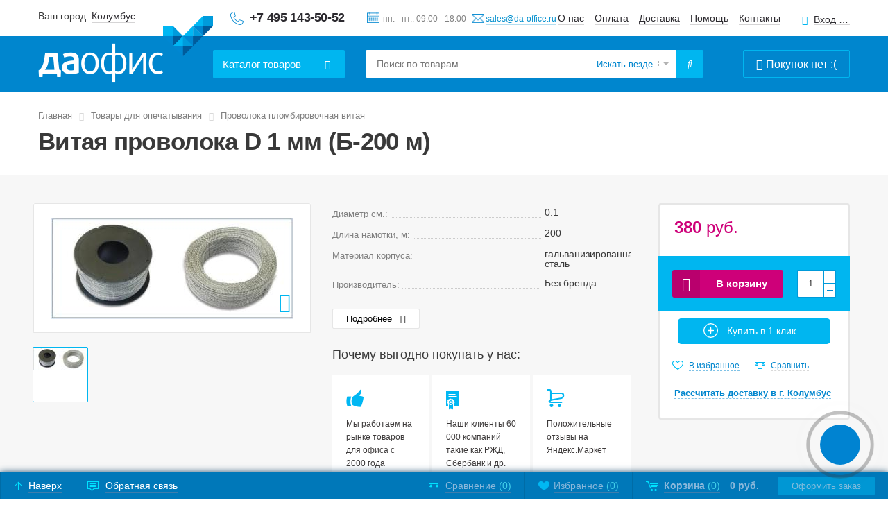

--- FILE ---
content_type: text/html; charset=UTF-8
request_url: https://www.da-office.ru/store/wire-for-the-sealing/diametrom-1-mm-b-200-m/
body_size: 54921
content:

<!DOCTYPE html>
<html xmlns="http://www.w3.org/1999/xhtml">
    <head>


            <link rel="preload" href="https://www.da-office.ru/bitrix/templates/daoffice/fonts/fontawesome-webfont.woff" as="font" type="font/woff" crossorigin="anonymous">

                <meta http-equiv="X-UA-Compatible" content="IE=edge" />
        <meta http-equiv="Content-Type" content="text/html; charset=UTF-8" />
    <meta name="viewport" content="width=device-width, initial-scale=1" />
    <meta name="format-detection" content="telephone=no" />
    <link rel="shortcut icon" href="/favicon.ico" />
    <meta name="yandex-verification" content="e3ce3ed6e42f35c9" />

    <meta name="robots" content="index, follow" />
        <meta name="description" content="Проволока пломбировочная витая D 1 мм (Б-200 м) по низкой цене в интернет-магазине DA-office.ru. Индивилуальный подход к каждому клиенту. Бесплатная доставка по Москве, оперативная отправка в регионы России." />

  <title>Проволока пломбировочная витая D 1 мм (Б-200 м): купить по низкой цене в интернет-магазине DA-office.ru</title>
    <script data-skip-moving="true">(function(w, d, n) {var cl = "bx-core";var ht = d.documentElement;var htc = ht ? ht.className : undefined;if (htc === undefined || htc.indexOf(cl) !== -1){return;}var ua = n.userAgent;if (/(iPad;)|(iPhone;)/i.test(ua)){cl += " bx-ios";}else if (/Windows/i.test(ua)){cl += ' bx-win';}else if (/Macintosh/i.test(ua)){cl += " bx-mac";}else if (/Linux/i.test(ua) && !/Android/i.test(ua)){cl += " bx-linux";}else if (/Android/i.test(ua)){cl += " bx-android";}cl += (/(ipad|iphone|android|mobile|touch)/i.test(ua) ? " bx-touch" : " bx-no-touch");cl += w.devicePixelRatio && w.devicePixelRatio >= 2? " bx-retina": " bx-no-retina";if (/AppleWebKit/.test(ua)){cl += " bx-chrome";}else if (/Opera/.test(ua)){cl += " bx-opera";}else if (/Firefox/.test(ua)){cl += " bx-firefox";}ht.className = htc ? htc + " " + cl : cl;})(window, document, navigator);</script>


<link href="/bitrix/css/arturgolubev.chatpanel/style.min.css?17689731899637" type="text/css"  rel="stylesheet" />
<link href="/bitrix/cache/css/s1/daoffice/page_ad53c4ece5ea568e5e1e459113fbf097/page_ad53c4ece5ea568e5e1e459113fbf097_v1.css?1768390893362" type="text/css"  rel="stylesheet" />
<link href="/bitrix/cache/css/s1/daoffice/template_022896923954d232d46e12853f942f84/template_022896923954d232d46e12853f942f84_v1.css?176839088192104" type="text/css"  data-template-style="true" rel="stylesheet" />

  <!-- head strings -->
    <!-- /head strings -->
    <!-- head scripts -->
        <!-- /head scripts -->
    <!-- Шрифт -->

        <!--[if gte IE 8]>
        <link href="/styles_ie.css?" rel="stylesheet" type="text/css"  />
        <![endif]-->

        <!--[if gte IE 8]>
                <![endif]-->

        <!--[if lt IE 9]>
          <![endif]-->


        <!-- #canonical# -->

    <!-- Google tag (gtag.js) -->
<script src="https://www.googletagmanager.com/gtag/js?id=G-3LG7FCYLZ0" data-skip-moving="true" async></script>
<script data-skip-moving="true">
  window.dataLayer = window.dataLayer || [];
  function gtag(){dataLayer.push(arguments);}
  gtag('js', new Date());

  gtag('config', 'G-3LG7FCYLZ0');
</script>
<!-- Yandex.Metrika counter -->

<script async data-skip-moving="true">
    (function(m,e,t,r,i,k,a){
        m[i]=m[i]||function(){(m[i].a=m[i].a||[]).push(arguments)};
        m[i].l=1*new Date();
        for (var j = 0; j < document.scripts.length; j++) {if (document.scripts[j].src === r) { return; }}
        k=e.createElement(t),a=e.getElementsByTagName(t)[0],k.async=1,k.src=r,a.parentNode.insertBefore(k,a)
    })(window, document,'script','https://mc.yandex.ru/metrika/tag.js', 'ym');

    ym(10552900, 'init', {webvisor:true, clickmap:true, ecommerce:"dataLayerCustom", accurateTrackBounce:true, trackLinks:true});
</script>
<!-- /Yandex.Metrika counter -->

                   <style type="text/css">
            body{opacity: 0; background-color: #0086ce !important;}
        </style>
        
  </head>

  <body class="show-cart">

<!-- Yandex.Metrika counter -->
<noscript><div><img src="https://mc.yandex.ru/watch/10552900" style="position:absolute; left:-9999px;" alt="" /></div></noscript>
<!-- /Yandex.Metrika counter -->


            <header id="header" class="page-header nbord">
      <div class="header-first">
        <div class="container">
          <div class="table">
            <div class="path first-col">
              <!--'start_frame_cache_m17iPT'-->    <span class="tfl__link-container">
        Ваш город: <a href="#tfLocationPopup"
           data-location-id="4509177"
           class=" tfl__link"
           onclick="return tfLocationPopupOpen('/bitrix/components/twofingers/location', '; ', false)"
        >Колумбус</a>
    </span>
<div class="tfl-popup-overlay" style="display:none;"></div>
<div class="tfl-popup" style="display:none; border-radius:10px">
            <div class="tfl-popup__title">Укажите свой город</div>
        <div class="tfl-popup__search-wrapper">
        <input
                type="text"
                autocomplete="off"
                name="search"
                placeholder="Начните вводить название города"
                class="tfl-popup__search-input"><a href="#" class="tfl-popup__clear-field"></a>
    </div>
    <div class="tfl-popup__default-locations-container">
        <div class="tfl-popup__scroll-container">
            <ul class="tfl-popup__default-locations"></ul>
        </div>
    </div>
    <div class="tfl-popup__locations-container">
        <div class="tfl-popup__scroll-container">
            <ul class="tfl-popup__locations"></ul>
        </div>
    </div>
    <div class="tfl-popup__close tfl-popup__close-big"></div>
</div>
<div class="tfl-define-popup" style="display:none; border-radius:5px">
    <style>

        .tfl-define-popup__main{
            color: #ffffff;
            background-color: #2b7de0;
        }
        .tfl-define-popup__main:hover{
            color: #333333;
            background-color: #468de4;
        }

        .tfl-define-popup__second:hover{
            color: #2b7de0;
        }
    </style>
    <div class="tfl-define-popup__text">Ваш город <b>Колумбус</b>?</div>
    <div class="tfl-define-popup__buttons" style="border-radius: 0 0 5px 5px">
                    <a href="#" class="tfl-define-popup__button tfl-define-popup__main tfl-define-popup__yes">Да</a>
            <a href="#" class="tfl-define-popup__button tfl-define-popup__second tfl-define-popup__list">Изменить</a>
            </div>
    <div class="tfl-popup__close tfl-popup__close-small"></div>
</div><!--'end_frame_cache_m17iPT'-->                            <span class="phone">
                                <a href="tel:+74951435052" style="text-decoration: none;border-bottom: none;" onclick="yaGoalId ('clicktel');" class="headPhone">+7 495&nbsp;143-50-52</a> <a href="mailto:sales@da-office.ru" class="headMail mail-feedback" onclick="yaGoalId ('clickmail');">sales@da-office.ru</a>                            </span>
                        </div>

            <div class="path sec-col">
                            <div class="top-info-box">
                                <span class="timetable header-path">
                                    пн. - пт.: 09:00 - 18:00                                </span>
                                <!-- <img class="head-mail-icon" src="/images/icons/mail_header.svg"/> -->
                                <a href="javascript:void(0);" class="mail-link mail-feedback" onclick="yaGoalId ('clickmail');">
                                    sales@da-office.ru                                </a>
                            </div>
                            <div class="top-nav-box">
                                <nav class="header-path top-nav">
                                    <a href="/about/">О нас</a>
                                    <a href="/payment/">Оплата</a>
                                    <a href="/delivery/">Доставка</a>
                                    <a href="/help/">Помощь</a>
                                    <a href="/about/contact/">Контакты</a>
                                </nav>
                                                                    <a class="header-path open-popup-link login-link" href="#login-popup">Вход для клиентов</a>
                                                            </div>
            </div>
          </div>
        </div>
      </div>
      <div class="header-sec">
        <div class="container">
          <div class="table">
            <div class="path first-col">
                                                            <a href="/" class="logo">Даофис</a>
                                          <div class="drop-menu dropDown">
                <a class="drop-toggle btn btn-blue" href="javascript:void(0);"><span class="drop-toggle__mobile--hidden">Каталог</span><span class="drop-toggle--hidden"> товаров</span></a>
                                
    <ul class="drop level2 mobileMenu">
                    <li class="dropDown">
                <a href="/store/demonstracionnoe-oborudovanie/" class="drop-toggle">Демонстрационное оборудование</a>

                                                        <div class="drop">
                                                                                <ul>
                                <li><a href="/store/magnitnaya-markernaya-doska/">Доска магнитно-маркерная</a></li>

                                                                                                                                    
                                    <li><a href="/store/doska-magnitno-markernaja-povorotnaja/">Доска магнитно-маркерная поворотная</a></li>
                                                                                                    
                                    <li><a href="/store/doska-magnitno-markernaya-brauberg/">Доски магнитно-маркерные BRAUBERG</a></li>
                                                                                                    
                                    <li><a href="/store/flipcharty-magnitno-markernye/">Доска флипчарт магнитно-маркерная</a></li>
                                                                                                    
                                    <li><a href="/store/doska-100-150/">Доска магнитно-маркерная 100х150 см</a></li>
                                                                                                    
                                    <li><a href="/store/kombinirovannye-povorotnye-doski/">Комбинированная поворотная доска</a></li>
                                                                                                            <li><a href="/store/magnitnaya-markernaya-doska/" class="all-category-link">Все категории</a></li>
                                        
                                                                    </ul>
                            
                                                                                                            <ul>
                                <li><a href="/store/flipchart/">Флипчарт</a></li>

                                                                                                                                    
                                    <li><a href="/store/flipcharty-magnitno-markernye/">Флипчарты магнитно-маркерные</a></li>
                                                                                                    
                                    <li><a href="/store/flipchart-na-trenoge/">Флипчарт на треноге</a></li>
                                                                                                    
                                    <li><a href="/store/mobilnyj-flipchart/">Мобильный флипчарт на роликах</a></li>
                                                                                                    
                                    <li><a href="/store/flipchart-70kh100-sm/">Флипчарт 70х100 см</a></li>
                                                                                                    
                                    <li><a href="/store/bumaga-dlya-flipcharta/">Бумага для флипчарта</a></li>
                                                                                                            <li><a href="/store/flipchart/" class="all-category-link">Все категории</a></li>
                                        
                                                                    </ul>
                            
                                                                                                            <ul>
                                <li><a href="/store/shkolnaya-doska/">Доска школьная</a></li>

                                                                                                                                    
                                    <li><a href="/store/doska-shkolnaya-melovaya/">Доска школьная меловая</a></li>
                                                                                                    
                                    <li><a href="/store/peredvizhnaya-povorotnaya-doska/">Доска поворотная</a></li>
                                                                                                    
                                    <li><a href="/store/trehjelementnaja-shkolnaja-doska/">Доска школьная трехэлементная</a></li>
                                                                                                    
                                    <li><a href="/store/razdvizhnaya-relsovaya-sistema-dosok/">Раздвижная рельсовая система досок</a></li>
                                                                                                    
                                    <li><a href="/store/dvuhjelementnaja-shkolnaja-doska/">Доска двухэлементная</a></li>
                                                                                                            <li><a href="/store/shkolnaya-doska/" class="all-category-link">Все категории</a></li>
                                        
                                                                    </ul>
                            
                                                                                                            <ul>
                                <li><a href="/store/probkovaya-doska/">Доска пробковая</a></li>

                                                                                                                                    
                                    <li><a href="/store/probkovye-doski-dlya-zametok/">Пробковые доски для заметок</a></li>
                                                                                                    
                                    <li><a href="/store/doska-probkovaja-90h120/">Доска пробковая 90х120 см</a></li>
                                                                                                    
                                    <li><a href="/store/doska-probkovaja-100h150/">Доска пробковая 100х150 см</a></li>
                                                                                                    
                                    <li><a href="/store/doska-probkovaja-60h90/">Доска пробковая 60х90 см</a></li>
                                                                                                    
                                    <li><a href="/store/bolshie-probkovye-doski/">Большая пробковая доска</a></li>
                                                                                                            <li><a href="/store/probkovaya-doska/" class="all-category-link">Все категории</a></li>
                                        
                                                                    </ul>
                            
                                                                                                            <ul>
                                <li><a href="/store/melovaja-doska/">Меловая доска</a></li>

                                                                                                                                    
                                    <li><a href="/store/melovaya-magnitnaya-doska/">Доска магнитно-меловая</a></li>
                                                                                                    
                                    <li><a href="/store/doska-shkolnaya-melovaya/">Доска школьная меловая</a></li>
                                                                                                    
                                    <li><a href="/store/peredvizhnye-melovye-doski/">Меловая доска поворотная двухсторонняя</a></li>
                                                                                                    
                                    <li><a href="/store/doska-melovaya-chernaya/">Доска меловая черная</a></li>
                                                                                                    
                                    <li><a href="/store/melovye-doski-dlya-kafe/">Меловая доска для кафе</a></li>
                                                                                                            <li><a href="/store/melovaja-doska/" class="all-category-link">Все категории</a></li>
                                        
                                                                    </ul>
                            
                                                                                
                                                        <ul>
                                <li><a href="/store/ofisnie-doski-i-flipcharti/">Информационный стенд</a></li>

                                                                                                                                    
                                    <li><a href="/store/doska-moderatsionnaya/">Напольный демонстрационный стенд</a></li>
                                                                                                    
                                    <li><a href="/store/informacionnye-stendy/">Информационный стенд с карманами А4</a></li>
                                                                                                    
                                    <li><a href="/store/demonstratsionnaya-sistema/">Демонстрационные системы</a></li>
                                                                                                    
                                    <li><a href="/store/doska-vitrina-dlja-informacii/">Доска-витрина для информации</a></li>
                                                                                                    
                                    <li><a href="/store/ramki-dlya-gramot-diplomov-sertifikatov/">Рамки для грамот, дипломов, сертификатов</a></li>
                                                                                                            <li><a href="/store/ofisnie-doski-i-flipcharti/" class="all-category-link">Все категории</a></li>
                                        
                                                                    </ul>
                            
                                                                                                            <ul>
                                <li><a href="/store/demonstratsionnyy-stend-dlya-plakatov/">Демонстрационный стенд для плакатов</a></li>

                                                                                            </ul>
                            
                                                                                                            <ul>
                                <li><a href="/store/aksessuari/">Аксессуары</a></li>

                                                                                                                                    
                                    <li><a href="/store/marker-dlja-doski/">Маркер для доски стираемый</a></li>
                                                                                                    
                                    <li><a href="/store/stiratel/">Губка стиратель для магнитных досок</a></li>
                                                                                                    
                                    <li><a href="/store/magniti/">Магниты</a></li>
                                                                                                    
                                    <li><a href="/store/chistyashchie-sredstva/">Чистящие средства для досок</a></li>
                                                                                                    
                                    <li><a href="/store/nabor-dlya-dosok/">Набор принадлежностей для досок</a></li>
                                                                                                            <li><a href="/store/aksessuari/" class="all-category-link">Все категории</a></li>
                                        
                                                                    </ul>
                            
                                                                                                            <ul>
                                <li><a href="/store/reklamnyj-shtender/">Штендер</a></li>

                                                                                            </ul>
                            
                                                                                                            <ul>
                                <li><a href="/store/bejdzhi-i-derzhateli-k-nim/">Бейджи и держатели к ним</a></li>

                                                                                                                                    
                                    <li><a href="/store/derzhateli/">Держатели для бейджа</a></li>
                                                                                                    
                                    <li><a href="/store/bejdzhi/">Бейдж</a></li>
                                                            </ul>
                            
                                                                                                            <ul>
                                <li><a href="/store/markernaja-doska/">Маркерная доска</a></li>

                                                                                            </ul>
                            
                                                                                                            <ul>
                                <li><a href="/store/logs-framed/">Планинг настенный</a></li>

                                                                                            </ul>
                            
                                                                                                            <ul>
                                <li><a href="/store/tekstilnaya-doska/">Доска текстильная</a></li>

                                                                                            </ul>
                            
                                                                                                            <ul>
                                <li><a href="/store/ekran-dlya-proektora/">Экраны для проектора</a></li>

                                                                                                                                    
                                    <li><a href="/store/jekran-dlja-proektora-na-shtative/">Экраны для проектора на штативе</a></li>
                                                                                                    
                                    <li><a href="/store/jekran-dlja-proektora-s-jelektroprivodom/">Экраны для проектора с электроприводом</a></li>
                                                                                                    
                                    <li><a href="/store/ekrany-dlya-proektora-screenmedia/">Экраны для проектора Screenmedia</a></li>
                                                                                                    
                                    <li><a href="/store/ekrany-dlya-proektora-lumien/">Экраны для проектора Lumien</a></li>
                                                                                                    
                                    <li><a href="/store/ekrany-dlya-proektora-digis/">Экраны для проектора Digis</a></li>
                                                            </ul>
                            
                                                                                                            <ul>
                                <li><a href="/store/detskaya-doska-dlya-risovaniya/">Детская доска для рисования</a></li>

                                                                                                                                    
                                    <li><a href="/store/magnitnaya/">Детская магнитная доска для рисования</a></li>
                                                                                                    
                                    <li><a href="/store/dvuhstoronnyaya-doska-dlya-risovaniya-/">Двухсторонняя доска для рисования</a></li>
                                                            </ul>
                            
                                                                                                            <ul>
                                <li><a href="/store/molbert-detskiy-dvukhstoronniy/">Мольберт детский двухсторонний</a></li>

                                                                                            </ul>
                            
                                                                        </div>
                            </li>
                    <li class="dropDown">
                <a href="/store/ofisnaya-mebel/" class="drop-toggle">Офисная мебель</a>

                                                        <div class="drop">
                                                                                <ul>
                                <li><a href="/store/metallicheskie-shkafy/">Металлические шкафы</a></li>

                                                                                                                                    
                                    <li><a href="/store/shkaf-dlya-odezhdi/">Шкаф металлический для одежды</a></li>
                                                                                                    
                                    <li><a href="/store/shkaf-dlja-dokumentov-metallicheskij/">Шкаф металлический для документов</a></li>
                                                                                                    
                                    <li><a href="/store/shkafy-dlya-uborochnogo-inventarya/">Шкаф для уборочного инвентаря металлический </a></li>
                                                                                                    
                                    <li><a href="/store/metallicheskij-shkaf-dlya-sumok/">Шкаф для сумок металлический</a></li>
                                                                                                    
                                    <li><a href="/store/shkaf-dlja-kljuchej/">Шкаф для ключей</a></li>
                                                                                                            <li><a href="/store/metallicheskie-shkafy/" class="all-category-link">Все категории</a></li>
                                        
                                                                    </ul>
                            
                                                                                                            <ul>
                                <li><a href="/store/ofisnie-kresla-i-stulya/">Кресло офисное</a></li>

                                                                                                                                    
                                    <li><a href="/store/kreslo-ofisnoe/">Кресло офисное</a></li>
                                                                                                    
                                    <li><a href="/store/kreslo-rukovoditelya/">Кресло руководителя</a></li>
                                                                                                    
                                    <li><a href="/store/stulya-dlya-posetiteley/">Стул офисный</a></li>
                                                                                                    
                                    <li><a href="/store/kreslo-konferents/">Конференц-кресло</a></li>
                                                                                                    
                                    <li><a href="/store/usilennye-kresla/">Усиленные кресла</a></li>
                                                                                                            <li><a href="/store/ofisnie-kresla-i-stulya/" class="all-category-link">Все категории</a></li>
                                        
                                                                    </ul>
                            
                                                                                                            <ul>
                                <li><a href="/store/stellazhi-metallicheskie/">Стеллажи металлические</a></li>

                                                                                                                                    
                                    <li><a href="/store/stellazhi-metallicheskie-sbornye-paks/">Стеллаж металлический сборный</a></li>
                                                                                                    
                                    <li><a href="/store/stellazhi-dlya-garazha/">Стеллаж в гараж</a></li>
                                                                                                    
                                    <li><a href="/store/skladskoj-stellazh/">Складской стеллаж</a></li>
                                                                                                    
                                    <li><a href="/store/stellazh-torgovyj/">Стеллаж торговый</a></li>
                                                                                                    
                                    <li><a href="/store/stellazh-nastennyj-metallicheskij/">Стеллаж настенный металлический</a></li>
                                                                                                            <li><a href="/store/stellazhi-metallicheskie/" class="all-category-link">Все категории</a></li>
                                        
                                                                    </ul>
                            
                                                                                                            <ul>
                                <li><a href="/store/urni_dla_musora/">Урна для мусора</a></li>

                                                                                                                                    
                                    <li><a href="/store/ofisnaja-metallicheskaja-urna-dlja-musora-s-pedalju/">Ведро для мусора с педалью</a></li>
                                                                                                    
                                    <li><a href="/store/sensornoe-vedro-dlya-musora/">Сенсорное мусорное ведро</a></li>
                                                                                                    
                                    <li><a href="/store/urna-pepelnica-ulichnaja/">Урна с пепельницей уличная</a></li>
                                                                                                    
                                    <li><a href="/store/ulichnaja-urna-metallicheskaja/">Урна металлическая уличная</a></li>
                                                                                                    
                                    <li><a href="/store/urny-dlya-razdelnogo-sbora-musora/">Контейнеры для раздельного сбора мусора</a></li>
                                                                                                            <li><a href="/store/urni_dla_musora/" class="all-category-link">Все категории</a></li>
                                        
                                                                    </ul>
                            
                                                                                                            <ul>
                                <li><a href="/store/seyfi-dlya-ofisa-i-doma/">Сейф</a></li>

                                                                                                                                    
                                    <li><a href="/store/seyf/">Сейф офисный</a></li>
                                                                                                    
                                    <li><a href="/store/seyfy-dlya-doma/">Сейфы для дома</a></li>
                                                                                                    
                                    <li><a href="/store/shkaf-oruzhejnyj/">Оружейный сейф</a></li>
                                                                                                    
                                    <li><a href="/store/sejf-aiko/">Cейфы Aiko</a></li>
                                                                                                    
                                    <li><a href="/store/deposit-sefy/">Депозитный сейф</a></li>
                                                                                                            <li><a href="/store/seyfi-dlya-ofisa-i-doma/" class="all-category-link">Все категории</a></li>
                                        
                                                                    </ul>
                            
                                                                                
                                                        <ul>
                                <li><a href="/store/zashitnii-kovriki-pod-kreslo/">Защитный коврик под компьютерное кресло</a></li>

                                                                                            </ul>
                            
                                                                                                            <ul>
                                <li><a href="/store/mebel-dlya-personala/">Мебель для персонала</a></li>

                                                                                                                                    
                                    <li><a href="/store/stol-ofisnyj/">Стол офисный</a></li>
                                                                                                    
                                    <li><a href="/store/shkaf-dlja-dokumentov-ofisnyj/">Шкаф офисный для документов</a></li>
                                                                                                    
                                    <li><a href="/store/shkaf-dlja-odezhdy-ofisnyj/">Шкаф для одежды офисный</a></li>
                                                                                                    
                                    <li><a href="/store/polka-komplekt/">Комплект полок</a></li>
                                                                                                    
                                    <li><a href="/store/dopolnitelnye-elementy/">Дополнительные элементы</a></li>
                                                                                                            <li><a href="/store/mebel-dlya-personala/" class="all-category-link">Все категории</a></li>
                                        
                                                                    </ul>
                            
                                                                                                            <ul>
                                <li><a href="/store/veshalki/">Вешалка для одежды</a></li>

                                                                                                                                    
                                    <li><a href="/store/veshalka-napolnaja-dlja-odezhdy/">Вешалка напольная для одежды</a></li>
                                                                                                    
                                    <li><a href="/store/veshalki-nastennye/">Вешалка для одежды настенная</a></li>
                                                                                                    
                                    <li><a href="/store/veshalki_plechiki_dlja_odezhdy/">Вешалки плечики для одежды</a></li>
                                                            </ul>
                            
                                                                                                            <ul>
                                <li><a href="/store/kovriki-vhodnye/">Придверный коврик</a></li>

                                                                                            </ul>
                            
                                                                                                            <ul>
                                <li><a href="/store/shkafy-iz-ldsp/">Шкаф для раздевалок из ЛДСП</a></li>

                                                                                            </ul>
                            
                                                                                                            <ul>
                                <li><a href="/store/podstavka-pod-nogi-pri-rabote-na-kompjutere/">Подставка под ноги при работе на компьютере</a></li>

                                                                                            </ul>
                            
                                                                                                            <ul>
                                <li><a href="/store/stol-na-metallokarkase/">Стол на металлокаркасе</a></li>

                                                                                                                                    
                                    <li><a href="/store/skladnoy-stol-na-metallokarkase/">Складной стол на металлокаркасе</a></li>
                                                                                                    
                                    <li><a href="/store/stol-loft/">Компьютерный стол лофт на металлокаркасе</a></li>
                                                            </ul>
                            
                                                                                                            <ul>
                                <li><a href="/store/nakladka-na-stol/">Накладка на стол прозрачная силиконовая</a></li>

                                                                                            </ul>
                            
                                                                                                            <ul>
                                <li><a href="/store/resheniya-dlya-raboty-stoya-sidya/">Решения для работы стоя - сидя</a></li>

                                                                                                                                    
                                    <li><a href="/store/stol-dlya-raboty-stoya-i-sidya/">Стол для работы стоя и сидя</a></li>
                                                                                                    
                                    <li><a href="/store/stol-s-regulirovkoj-vysoty/">Компьютерный стол с регулировкой высоты</a></li>
                                                                                                    
                                    <li><a href="/store/kovrik-dlya-raboty-stoya/">Коврик для работы стоя</a></li>
                                                            </ul>
                            
                                                                                                            <ul>
                                <li><a href="/store/shtory/">Штора</a></li>

                                                                                            </ul>
                            
                                                                                                            <ul>
                                <li><a href="/store/zhalyuzi/">Жалюзи</a></li>

                                                                                            </ul>
                            
                                                                                                            <ul>
                                <li><a href="/store/ofisnye-peregorodki-mobilnye/">Мобильные офисные перегородки</a></li>

                                                                                            </ul>
                            
                                                                                                            <ul>
                                <li><a href="/store/obuvnica-metallicheskaya/">Обувница металлическая</a></li>

                                                                                            </ul>
                            
                                                                                                            <ul>
                                <li><a href="/store/detskaya-mebel/">Детская мебель</a></li>

                                                                                                                                    
                                    <li><a href="/store/detskiy-stol/">Детский стол</a></li>
                                                            </ul>
                            
                                                                                                            <ul>
                                <li><a href="/store/stulya-i-taburety-dlya-stolovyh-barov-i-kafe/">Стул для столовой, кафе, бара</a></li>

                                                                                                                                    
                                    <li><a href="/store/barnyy-stul/">Барный стул</a></li>
                                                            </ul>
                            
                                                                                                            <ul>
                                <li><a href="/store/ehtazherka-na-kolesah/">Этажерка (стеллаж) на колесиках</a></li>

                                                                                            </ul>
                            
                                                                        </div>
                            </li>
                    <li class="dropDown">
                <a href="/store/ofisnoe-oborudovanie/" class="drop-toggle">Офисное оборудование</a>

                                                        <div class="drop">
                                                                                <ul>
                                <li><a href="/store/shreder/">Шредер</a></li>

                                                                                                                                    
                                    <li><a href="/store/ofisnyy-shreder/">Офисный шредер</a></li>
                                                                                                    
                                    <li><a href="/store/shreder-fellowes/">Шредер Fellowes</a></li>
                                                                                                    
                                    <li><a href="/store/shreder-kobra/">Шредер Kobra</a></li>
                                                                                                    
                                    <li><a href="/store/shreder-s-avtopodachej/">Шредер с автоподачей</a></li>
                                                                                                    
                                    <li><a href="/store/arkhivnye-shredery/">Архивные шредеры</a></li>
                                                                                                            <li><a href="/store/shreder/" class="all-category-link">Все категории</a></li>
                                        
                                                                    </ul>
                            
                                                                                                            <ul>
                                <li><a href="/store/broshurator/">Брошюровщик</a></li>

                                                                                                                                    
                                    <li><a href="/store/broshjurovshhik-na-plastikovuju-pruzhinu/">Брошюровщик на пластиковую пружину</a></li>
                                                                                                    
                                    <li><a href="/store/broshyurovshchik-na-metallicheskuyu-pruzhinu/">Брошюровщик на металлическую пружину</a></li>
                                                                                                    
                                    <li><a href="/store/broshyurator-ehlektricheskij/">Брошюратор электрический</a></li>
                                                                                                    
                                    <li><a href="/store/broshurovshchik-fellowes/">Брошюровщик Fellowes</a></li>
                                                                                                    
                                    <li><a href="/store/broshurator-renz/">Брошюровщик Renz</a></li>
                                                                                                            <li><a href="/store/broshurator/" class="all-category-link">Все категории</a></li>
                                        
                                                                    </ul>
                            
                                                                                                            <ul>
                                <li><a href="/store/rezak-dlya-bumagi/">Резак для бумаги</a></li>

                                                                                                                                    
                                    <li><a href="/store/gilotina-dlya-bumagi/">Гильотинный резак для бумаги</a></li>
                                                                                                    
                                    <li><a href="/store/rezak-dlya-bumagi-sabelnii/">Сабельный резак для бумаги</a></li>
                                                                                                    
                                    <li><a href="/store/rezak-dlya-bumagi-rolikovii/">Резак роликовый</a></li>
                                                                                                    
                                    <li><a href="/store/rezak-dlya-bumagi-a4/">Резак для бумаги А4</a></li>
                                                                                                    
                                    <li><a href="/store/rezak-dlya-bumagi-a3/">Резаки для бумаги А3</a></li>
                                                                                                            <li><a href="/store/rezak-dlya-bumagi/" class="all-category-link">Все категории</a></li>
                                        
                                                                    </ul>
                            
                                                                                
                                                        <ul>
                                <li><a href="/store/laminator/">Ламинатор</a></li>

                                                                                                                                    
                                    <li><a href="/store/laminator-laminator-a4/">Ламинатор А4</a></li>
                                                                                                    
                                    <li><a href="/store/laminator-laminator-a3/">Ламинатор А3</a></li>
                                                                                                    
                                    <li><a href="/store/laminator-fellowes/">Ламинатор Fellowes</a></li>
                                                                                                    
                                    <li><a href="/store/paketnyj-laminator/">Пакетные ламинаторы</a></li>
                                                                                                    
                                    <li><a href="/store/laminator-hf-fgk/">Ламинаторы FGK</a></li>
                                                            </ul>
                            
                                                                                                            <ul>
                                <li><a href="/store/magnitnaja-doska-na-stenu/">Магнитная доска на стену</a></li>

                                                                                                                                    
                                    <li><a href="/store/magnitnaya-markernaya-doska/">Магнитная маркерная доска</a></li>
                                                                                                    
                                    <li><a href="/store/melovaya-magnitnaya-doska/">Магнитная меловая доска на стену</a></li>
                                                                                                    
                                    <li><a href="/store/doska-magnitno-markernaya-brauberg/">Доска магнитно маркерная BRAUBERG</a></li>
                                                                                                    
                                    <li><a href="/store/chernaya-magnitnaya-doska/">Черная магнитная доска на стену</a></li>
                                                                                                    
                                    <li><a href="/store/magnitnye-doski-na-stenu-dlya-doma/">Магнитные доски на стену для дома</a></li>
                                                                                                            <li><a href="/store/magnitnaja-doska-na-stenu/" class="all-category-link">Все категории</a></li>
                                        
                                                                    </ul>
                            
                                                                                                            <ul>
                                <li><a href="/store/ustrojstvo-dlja-proshivki-dokumentov/">Устройство для прошивки документов</a></li>

                                                                                            </ul>
                            
                                                                                                            <ul>
                                <li><a href="/store/jergonomika-rabochego-mesta/">Эргономика рабочего места</a></li>

                                                                                                                                    
                                    <li><a href="/store/podstavka-dlja-nog/">Подставка для ног под стол</a></li>
                                                                                                    
                                    <li><a href="/store/podstavka-dlja-ruki/">Подставка для руки</a></li>
                                                                                                    
                                    <li><a href="/store/ortopedicheskaya-podushka-dlya-kresla-pod-spinu/">Подушка под спину для офисного кресла</a></li>
                                                                                                    
                                    <li><a href="/store/podstavka-pod-sistemniy-blok/">Подставка под системный блок на колесах</a></li>
                                                                                                    
                                    <li><a href="/store/vertikalnaya-kompyuternaya-mysh/">Вертикальная компьютерная мышь</a></li>
                                                                                                            <li><a href="/store/jergonomika-rabochego-mesta/" class="all-category-link">Все категории</a></li>
                                        
                                                                    </ul>
                            
                                                                                                            <ul>
                                <li><a href="/store/nastolnyj-svetilnik/">Настольный светильник</a></li>

                                                                                                                                    
                                    <li><a href="/store/svetilnik-nastolnyj-svetodiodnyj/">Светильник настольный светодиодный</a></li>
                                                                                                    
                                    <li><a href="/store/svetilnik-nastolnyj-na-strubcine/">Светильник настольный на струбцине</a></li>
                                                            </ul>
                            
                                                                                                            <ul>
                                <li><a href="/store/skaner-pasportov/">Сканер паспортов</a></li>

                                                                                            </ul>
                            
                                                                                                            <ul>
                                <li><a href="/store/setevye-filtry/">Сетевые фильтры</a></li>

                                                                                            </ul>
                            
                                                                        </div>
                            </li>
                    <li class="dropDown">
                <a href="/store/raskhodnie-materiali/" class="drop-toggle">Расходные материалы</a>

                                                        <div class="drop">
                                                                                <ul>
                                <li><a href="/store/bumaga/">Бумага</a></li>

                                                                                                                                    
                                    <li><a href="/store/bumaga-dlja-printera/">Бумага для принтера</a></li>
                                                                                                    
                                    <li><a href="/store/kassovaja-lenta/">Кассовая лента</a></li>
                                                                                                    
                                    <li><a href="/store/bumaga-pischaya/">Бумага писчая</a></li>
                                                                                                    
                                    <li><a href="/store/vatman/">Ватман</a></li>
                                                                                                    
                                    <li><a href="/store/bumaga-perforirovanaya/">Бумага перфорированная</a></li>
                                                                                                            <li><a href="/store/bumaga/" class="all-category-link">Все категории</a></li>
                                        
                                                                    </ul>
                            
                                                                                                            <ul>
                                <li><a href="/store/markery/">Маркеры</a></li>

                                                                                                                                    
                                    <li><a href="/store/permanentnyy-marker/">Перманентный маркер</a></li>
                                                                                                    
                                    <li><a href="/store/promyshlennyj-marker/">Промышленный маркер</a></li>
                                                                                                    
                                    <li><a href="/store/lakovyj-marker/">Лаковый маркер</a></li>
                                                                                                    
                                    <li><a href="/store/marker-po-metallu/">Маркер по металлу</a></li>
                                                                                                    
                                    <li><a href="/store/marker-melovoy/">Меловой маркер</a></li>
                                                                                                            <li><a href="/store/markery/" class="all-category-link">Все категории</a></li>
                                        
                                                                    </ul>
                            
                                                                                                            <ul>
                                <li><a href="/store/etiketki-i-tsenniki/">Этикетки и ценники</a></li>

                                                                                                                                    
                                    <li><a href="/store/universal-labels/">Этикетка самоклеящаяся</a></li>
                                                                                                    
                                    <li><a href="/store/etiket-lenta/">Этикет лента</a></li>
                                                                                                    
                                    <li><a href="/store/cenniki/">Ценники</a></li>
                                                                                                    
                                    <li><a href="/store/cennikoderzhatel/">Ценникодержатель</a></li>
                                                                                                    
                                    <li><a href="/store/naklejki-dlya-opechatyvaniya-dokumentov/">Наклейки для опечатывания документов</a></li>
                                                                                                            <li><a href="/store/etiketki-i-tsenniki/" class="all-category-link">Все категории</a></li>
                                        
                                                                    </ul>
                            
                                                                                                            <ul>
                                <li><a href="/store/oblozhki-dlya-perepleta/">Обложки для переплета</a></li>

                                                                                                                                    
                                    <li><a href="/store/oblozhki-dlya-perepleta-plastikovye-prozrachnye-a4/">Обложки для переплета пластиковые прозрачные А4</a></li>
                                                                                                    
                                    <li><a href="/store/oblozhki-dlya-perepleta-kartonnye-a4/">Обложки для переплета картонные А4</a></li>
                                                                                                    
                                    <li><a href="/store/oblozhki-dlya-perepleta-plastikovye-prozrachnye-a3/">Обложки для переплета пластиковые прозрачные А3</a></li>
                                                                                                    
                                    <li><a href="/store/oblozhki-dlya-perepleta-kartonnye-a3/">Обложки для переплета картонные А3 </a></li>
                                                            </ul>
                            
                                                                                                            <ul>
                                <li><a href="/store/plenka-dlya-laminirovanija/">Пленка для ламинирования</a></li>

                                                                                                                                    
                                    <li><a href="/store/plenka-dlja-laminirovanija-a4/">Пленка для ламинирования А4</a></li>
                                                                                                    
                                    <li><a href="/store/plenka-dlja-laminirovanija-a3/">Пленка для ламинирования А3</a></li>
                                                                                                    
                                    <li><a href="/store/plenka-dlya-laminirovaniya-a5/">Пленка для ламинирования А5</a></li>
                                                                                                    
                                    <li><a href="/store/plenka-dlya-laminirovaniya-a2/"> Пленка для ламинирования А2</a></li>
                                                                                                    
                                    <li><a href="/store/plenka-dlya-laminirovaniya-matovaya/">Пленка для ламинирования матовая</a></li>
                                                                                                            <li><a href="/store/plenka-dlya-laminirovanija/" class="all-category-link">Все категории</a></li>
                                        
                                                                    </ul>
                            
                                                                                
                                                        <ul>
                                <li><a href="/store/zagotovki-dlya-znachkov/">Заготовки для закатных значков</a></li>

                                                                                            </ul>
                            
                                                                                                            <ul>
                                <li><a href="/store/pruzhini-dlya-perepleta/">Пружины для переплета</a></li>

                                                                                                                                    
                                    <li><a href="/store/pruzhiny-dlya-perepleta-metallicheskie/">Пружины для переплета металлические</a></li>
                                                                                                    
                                    <li><a href="/store/pruzhiny-dlya-perepleta-plastikovye/">Пружины для переплета пластиковые</a></li>
                                                            </ul>
                            
                                                                                                            <ul>
                                <li><a href="/store/magnitnyj-vinil/">Магнитный винил</a></li>

                                                                                            </ul>
                            
                                                                                                            <ul>
                                <li><a href="/store/kursory-dlja-kalendarja/">Курсоры для календаря</a></li>

                                                                                            </ul>
                            
                                                                                                            <ul>
                                <li><a href="/store/lyuversy/">Люверсы</a></li>

                                                                                            </ul>
                            
                                                                                                            <ul>
                                <li><a href="/store/kraska-dlya-rizografa/">Краска для ризографа</a></li>

                                                                                            </ul>
                            
                                                                                                            <ul>
                                <li><a href="/store/magniti-dlja-magnitnih-dosok/">Магниты для магнитных досок</a></li>

                                                                                            </ul>
                            
                                                                                                            <ul>
                                <li><a href="/store/poligrafiya/">Полиграфия для инкассации</a></li>

                                                                                            </ul>
                            
                                                                                                            <ul>
                                <li><a href="/store/rigel-dlja-kalendarja/">Ригель для календаря</a></li>

                                                                                            </ul>
                            
                                                                                                            <ul>
                                <li><a href="/store/plenka-dlja-plottera-samoklejushhajasja/">Самоклеящаяся плёнка</a></li>

                                                                                                                                    
                                    <li><a href="/store/plenka-dlja-plottera-samoklejushhajasja-oracal/">Самоклеящаяся плёнка oracal</a></li>
                                                            </ul>
                            
                                                                                                            <ul>
                                <li><a href="/store/termooblozhki-dlja-perepleta/">Термообложки для переплета</a></li>

                                                                                            </ul>
                            
                                                                                                            <ul>
                                <li><a href="/store/tonerochuvstvitelnaja-folga-dlja-laminirovanija/">Фольга для ламинирования</a></li>

                                                                                            </ul>
                            
                                                                                                            <ul>
                                <li><a href="/store/cleaners/">Чистящие средства для оргтехники</a></li>

                                                                                                                                    
                                    <li><a href="/store/ballony-so-szhatym-vozduhom/">Сжатый воздух в баллончиках</a></li>
                                                                                                    
                                    <li><a href="/store/sprey-dlya-chistki/">Спрей для чистки экранов</a></li>
                                                                                                    
                                    <li><a href="/store/salfetki-chistyashchie/">Салфетки чистящие</a></li>
                                                                                                    
                                    <li><a href="/store/chistyashchie-nabory-dlya-tekhniki/">Чистящие наборы для техники</a></li>
                                                                                                    
                                    <li><a href="/store/chistyashchie-salfetki-dlya-tekhniki/">Чистящие салфетки для техники</a></li>
                                                            </ul>
                            
                                                                                                            <ul>
                                <li><a href="/store/lampi-dlya-detektorov/">Лампа для детектора валют ( банкнот )</a></li>

                                                                                            </ul>
                            
                                                                                                            <ul>
                                <li><a href="/store/kartridzhi-i-tonery/">Картриджи и тонеры</a></li>

                                                                                                                                    
                                    <li><a href="/store/kartridzh-dlja-lazernyh-printerov/">Картриджи для лазерных принтеров</a></li>
                                                            </ul>
                            
                                                                        </div>
                            </li>
                    <li class="dropDown">
                <a href="/store/khozyaystvennie-tovari-dlya-ofisa/" class="drop-toggle">Хозтовары для офиса и дома</a>

                                                        <div class="drop">
                                                                                <ul>
                                <li><a href="/store/dlya-vannoy-komnaty-i-tualeta-/">Для ванной комнаты и туалета</a></li>

                                                                                                                                    
                                    <li><a href="/store/sushilka-dlya-ruk/">Сушилка для рук электрическая</a></li>
                                                                                                    
                                    <li><a href="/store/dispenser-dlja-tualetnoj-bumagi/">Диспенсер для туалетной бумаги</a></li>
                                                                                                    
                                    <li><a href="/store/dispenser-dlja-bumazhnyh-polotenec/">Диспенсер для бумажных полотенец настенный</a></li>
                                                                                                    
                                    <li><a href="/store/dozator-dlja-zhidkogo-myla/">Дозатор для жидкого мыла</a></li>
                                                                                                    
                                    <li><a href="/store/dispenser-dlja-pokrytij-sidenij-na-unitaz/">Диспенсер для покрытий сидений на унитаз</a></li>
                                                                                                            <li><a href="/store/dlya-vannoy-komnaty-i-tualeta-/" class="all-category-link">Все категории</a></li>
                                        
                                                                    </ul>
                            
                                                                                                            <ul>
                                <li><a href="/store/bytovaya-i-professionalnaya-khimiya/">Бытовая и профессиональная химия</a></li>

                                                                                                                                    
                                    <li><a href="/store/sredstva-dlya-mytya-pola/">Средство для мытья пола</a></li>
                                                                                                    
                                    <li><a href="/store/professionalnye-universalnye-moyushchie-i-chistyashchie-sredstva/">Универсальные моющие и чистящие средства</a></li>
                                                                                                    
                                    <li><a href="/store/sredstva-dlya-santekhniki-i-dezinfektsii/">Средства для чистки сантехники</a></li>
                                                                                                    
                                    <li><a href="/store/khimiya-dlya-stirki/">Химия для стирки</a></li>
                                                                                                    
                                    <li><a href="/store/sredstvo-dlya-mitya-posudi/">Средство для мытья посуды</a></li>
                                                                                                            <li><a href="/store/bytovaya-i-professionalnaya-khimiya/" class="all-category-link">Все категории</a></li>
                                        
                                                                    </ul>
                            
                                                                                                            <ul>
                                <li><a href="/store/uborochnyj-inventar/">Уборочный инвентарь</a></li>

                                                                                                                                    
                                    <li><a href="/store/telezhka-uborochnaya/">Тележка уборочная</a></li>
                                                                                                    
                                    <li><a href="/store/vedra-hozyajstvennye/">Ведро хозяйственное</a></li>
                                                                                                    
                                    <li><a href="/store/venik-sorgo/">Веник сорго</a></li>
                                                                                                    
                                    <li><a href="/store/vse-dlya-uborki-snega/">Все для уборки снега</a></li>
                                                                                                    
                                    <li><a href="/store/grabli/">Грабли</a></li>
                                                                                                            <li><a href="/store/uborochnyj-inventar/" class="all-category-link">Все категории</a></li>
                                        
                                                                    </ul>
                            
                                                                                                            <ul>
                                <li><a href="/store/antivibracionnyj-kovrik/">Антивибрационный коврик под стиральную машину</a></li>

                                                                                            </ul>
                            
                                                                                                            <ul>
                                <li><a href="/store/kljuchnica-nastennaja/">Ключница настенная металлическая</a></li>

                                                                                                                                    
                                    <li><a href="/store/pozharnaya-klyuchnica/">Пожарная ключница</a></li>
                                                                                                    
                                    <li><a href="/store/klyuchnica-ehlektronnaya/">Ключница с кодовым замком электронным</a></li>
                                                            </ul>
                            
                                                                                                            <ul>
                                <li><a href="/store/sistemy-hraneniya-veshchej/">Гардеробные системы хранения вещей</a></li>

                                                                                                                                    
                                    <li><a href="/store/garderobnye-sistemy-hraneniya/">Гардеробная система</a></li>
                                                                                                    
                                    <li><a href="/store/organajzer-dlya-hraneniya-veshchej/">Органайзер для хранения вещей</a></li>
                                                                                                    
                                    <li><a href="/store/kofr-dlya-hraneniya-veshchej/">Кофр для хранения вещей</a></li>
                                                                                                    
                                    <li><a href="/store/korzina/">Корзина для хранения</a></li>
                                                                                                    
                                    <li><a href="/store/yashchiki-universalnye-dlja-hranenija/">Ящик для хранения</a></li>
                                                            </ul>
                            
                                                                                
                                                        <ul>
                                <li><a href="/store/pochtoviy-yashchik/">Почтовый ящик</a></li>

                                                                                                                                    
                                    <li><a href="/store/pochtovye-yashchiki-v-podezd-mnogokvartirnyh-domov/">Почтовые ящики в подъезд многоквартирных домов</a></li>
                                                                                                    
                                    <li><a href="/store/ulichnye-pochtovye-yashchiki-dlya-chastnogo-doma/">Уличные почтовые ящики для частного дома</a></li>
                                                            </ul>
                            
                                                                                                            <ul>
                                <li><a href="/store/gigienicheskie-tovary/">Гигиенические товары</a></li>

                                                                                                                                    
                                    <li><a href="/store/tualetnaya-bumaga/">Туалетная бумага</a></li>
                                                                                                    
                                    <li><a href="/store/polotentsa-bumazhnye/">Полотенца бумажные</a></li>
                                                                                                    
                                    <li><a href="/store/salfetki-kosmeticheskie/">Салфетки косметические</a></li>
                                                                                                    
                                    <li><a href="/store/salfetki-vlazhnye-detskie/">Салфетки влажные детские</a></li>
                                                                                                    
                                    <li><a href="/store/salfetki-bumazhnie/">Салфетки бумажные</a></li>
                                                                                                            <li><a href="/store/gigienicheskie-tovary/" class="all-category-link">Все категории</a></li>
                                        
                                                                    </ul>
                            
                                                                                                            <ul>
                                <li><a href="/store/mylo-i-dispensery/">Мыло и диспенсеры</a></li>

                                                                                                                                    
                                    <li><a href="/store/kartridzh-s-zhidkim-mylom/">Картридж с жидким мылом</a></li>
                                                                                                    
                                    <li><a href="/store/dozator-dlja-zhidkogo-myla/">Диспенсеры для жидкого мыла и антисептиков</a></li>
                                                                                                    
                                    <li><a href="/store/mylo-zhidkoe/">Мыло жидкое</a></li>
                                                                                                    
                                    <li><a href="/store/mylo-kuskovoe/">Мыло туалетное кусковое</a></li>
                                                            </ul>
                            
                                                                                                            <ul>
                                <li><a href="/store/yashik_dlya_kluchei/">Ящик для ключей настенный</a></li>

                                                                                                                                    
                                    <li><a href="/store/yashchik-dlya-klyuchej-nastennyj-na-30-klyuchej/">Ящик на 30 ключей</a></li>
                                                                                                    
                                    <li><a href="/store/yashchik-dlya-klyuchey-nastennyy-na-50-klyuchey/">Ящик для ключей настенный на 50 ключей</a></li>
                                                                                                    
                                    <li><a href="/store/yashchik-dlya-klyuchej-nastennyj-na-100-klyuchej/">Ящик для ключей настенный на 100 ключей</a></li>
                                                                                                    
                                    <li><a href="/store/yashchik-dlya-klyuchej-nastennyj-na-150-klyuchej/">Ящик для ключей настенный на 150 ключей</a></li>
                                                                                                    
                                    <li><a href="/store/yashchik-dlya-klyuchej-s-ehlektronnym-zamkom/">Ящик для ключей с кодовым замком</a></li>
                                                                                                            <li><a href="/store/yashik_dlya_kluchei/" class="all-category-link">Все категории</a></li>
                                        
                                                                    </ul>
                            
                                                                                                            <ul>
                                <li><a href="/store/osvezhiteli-vozduha-i-dispensery/">Освежители воздуха и диспенсеры</a></li>

                                                                                                                                    
                                    <li><a href="/store/osvezhiteli-dlya-tualeta/">Освежители для туалета</a></li>
                                                                                                    
                                    <li><a href="/store/osvezhiteli-vozduha/">Освежители воздуха</a></li>
                                                                                                    
                                    <li><a href="/store/kartridzhi-aehrozolnye/">Картриджи аэрозольные</a></li>
                                                                                                    
                                    <li><a href="/store/dispensery-dlya-aehrozolnyh-kartridzhej/">Диспенсеры для аэрозольных картриджей</a></li>
                                                                                                    
                                    <li><a href="/store/avtomaticheskiy-osvezhitel-vozdukha/">Автоматический освежитель воздуха</a></li>
                                                            </ul>
                            
                                                                                                            <ul>
                                <li><a href="/store/medicinskie-tovary/">Медицинские товары</a></li>

                                                                                                                                    
                                    <li><a href="/store/termometry-beskontaktnye/">Термометры бесконтактные</a></li>
                                                                                                    
                                    <li><a href="/store/aptechka-pervoj-pomoshchi/">Аптечка первой помощи</a></li>
                                                                                                    
                                    <li><a href="/store/medicinskaya-mebel/">Медицинская мебель</a></li>
                                                                                                    
                                    <li><a href="/store/marlya-meditsinskaya/">Марля медицинская</a></li>
                                                            </ul>
                            
                                                                                                            <ul>
                                <li><a href="/store/bytovaya-tekhnika/">Бытовая техника</a></li>

                                                                                                                                    
                                    <li><a href="/store/kuler-dlya-vody/">Кулер для воды</a></li>
                                                                                                    
                                    <li><a href="/store/chajnik-ehlektricheskij/">Чайник электрический</a></li>
                                                                                                    
                                    <li><a href="/store/nastennye-kvarcevye-chasy/">Настенные кварцевые часы</a></li>
                                                            </ul>
                            
                                                                                                            <ul>
                                <li><a href="/store/tubus-dlja-kluchey/">Тубус для ключей</a></li>

                                                                                            </ul>
                            
                                                                                                            <ul>
                                <li><a href="/store/batareyki-i-akkumulyatory/">Батарейки и аккумуляторы</a></li>

                                                                                                                                    
                                    <li><a href="/store/batareyki-aa/">Батарейки АА</a></li>
                                                                                                    
                                    <li><a href="/store/batareyki-aaa/">Батарейки ААА</a></li>
                                                                                                    
                                    <li><a href="/store/batareyki-duracell/">Батарейки DURACELL</a></li>
                                                                                                    
                                    <li><a href="/store/akkumulyatory-krona-9v/">Аккумуляторы Крона 9V</a></li>
                                                                                                    
                                    <li><a href="/store/batareyki-s/">Батарейки С</a></li>
                                                                                                            <li><a href="/store/batareyki-i-akkumulyatory/" class="all-category-link">Все категории</a></li>
                                        
                                                                    </ul>
                            
                                                                                                            <ul>
                                <li><a href="/store/bumazhnaja-produkcija/">Бумажная продукция</a></li>

                                                                                                                                    
                                    <li><a href="/store/skatert-odnorazovaya/">Скатерть одноразовая</a></li>
                                                            </ul>
                            
                                                                        </div>
                            </li>
                    <li class="dropDown">
                <a href="/store/promyshlennaya-mebel/" class="drop-toggle">Производственная мебель</a>

                                                        <div class="drop">
                                                                                <ul>
                                <li><a href="/store/skami-dlya-razdevalok/">Скамейка для раздевалки</a></li>

                                                                                            </ul>
                            
                                                                                                            <ul>
                                <li><a href="/store/verstak-metallicheskij/">Верстак слесарный металлический</a></li>

                                                                                                                                    
                                    <li><a href="/store/verstak-v-garazh/">Верстак в гараж</a></li>
                                                                                                    
                                    <li><a href="/store/stoleshnitsa/">Столешница для верстака</a></li>
                                                                                                    
                                    <li><a href="/store/polka/">Полка для верстака</a></li>
                                                                                                    
                                    <li><a href="/store/aksessuary-dlya-verstaka/">Аксессуары для верстака</a></li>
                                                                                                    
                                    <li><a href="/store/tumba-dlya-verstaka/">Тумба для верстака</a></li>
                                                                                                            <li><a href="/store/verstak-metallicheskij/" class="all-category-link">Все категории</a></li>
                                        
                                                                    </ul>
                            
                                                                                                            <ul>
                                <li><a href="/store/shkaf-instrumentalnyj-metallicheskij/">Шкаф инструментальный</a></li>

                                                                                                                                    
                                    <li><a href="/store/instrumentalnye-shkafy-paks/">Инструментальный шкаф ПАКС</a></li>
                                                                                                    
                                    <li><a href="/store/shkafy-instrumentalnye-legkie-ts/">Инструментальные шкафы легкие ТС</a></li>
                                                                                                    
                                    <li><a href="/store/shkafy-instrumentalnye-tyazhelye-amh-tc/">Инструментальные шкафы тяжелые AMH TC</a></li>
                                                                                                    
                                    <li><a href="/store/aksessuary-dlya-instrumentalnogo-shkafa/">Аксессуары для инструментального шкафа</a></li>
                                                            </ul>
                            
                                                                                
                                                        <ul>
                                <li><a href="/store/stellazhi-dlya-garazha/">Стеллаж в гараж</a></li>

                                                                                                                                    
                                    <li><a href="/store/stellazh-dlya-khraneniya-shin-i-koles/">Стеллаж для хранения шин и колес</a></li>
                                                            </ul>
                            
                                                                                                            <ul>
                                <li><a href="/store/sushilnyy_shkaf_dlya_odezhdy/">Сушильный шкаф для одежды</a></li>

                                                                                            </ul>
                            
                                                                                                            <ul>
                                <li><a href="/store/podstavka-dlya-metallicheskikh-shkafov-dlya-odezhdy/">Подставка для металлических шкафов для одежды</a></li>

                                                                                            </ul>
                            
                                                                                                            <ul>
                                <li><a href="/store/yashchik-dlya-metiza-krepezha-zapchastey/">Ящик для метиза, крепежа, запчастей</a></li>

                                                                                                                                    
                                    <li><a href="/store/yashchik-plastikovyy-esd/">Ящик пластиковый ESD</a></li>
                                                            </ul>
                            
                                                                        </div>
                            </li>
                    <li class="dropDown">
                <a href="/store/tovary-dlja-opechatyvanija/" class="drop-toggle">Товары для опечатывания</a>

                                                        <div class="drop">
                                                                                <ul>
                                <li><a href="/store/plomby-plastikovye-nomernye/">Пломба пластиковая номерная одноразовая</a></li>

                                                                                                                                    
                                    <li><a href="/store/plomba-rotornaya/">Роторная пломба</a></li>
                                                                                                    
                                    <li><a href="/store/plomba-zashchelka/">Пломба защелка</a></li>
                                                                                                    
                                    <li><a href="/store/plomby-plastikovye-universalnye/">Пломбы пластиковые универсальные</a></li>
                                                                                                    
                                    <li><a href="/store/meshkovaya-plomba/">Мешковые пломбы</a></li>
                                                            </ul>
                            
                                                                                                            <ul>
                                <li><a href="/store/plomby-naklejki/">Пломба наклейка</a></li>

                                                                                            </ul>
                            
                                                                                                            <ul>
                                <li><a href="/store/plombirator/">Пломбиратор для свинцовых пломб</a></li>

                                                                                            </ul>
                            
                                                                                                            <ul>
                                <li><a href="/store/penal-dlya-kluchey/">Пенал для ключей</a></li>

                                                                                            </ul>
                            
                                                                                                            <ul>
                                <li><a href="/store/seyf-paketi/">Сейф пакеты</a></li>

                                                                                            </ul>
                            
                                                                                                            <ul>
                                <li><a href="/store/opechativaushchee-ustroystvo/">Опечатывающее устройство для дверей</a></li>

                                                                                            </ul>
                            
                                                                                                            <ul>
                                <li><a href="/store/trosovye-plomby/">Пломба тросовая номерная</a></li>

                                                                                            </ul>
                            
                                                                                
                                                        <ul>
                                <li><a href="/store/plomba/">Пломбы</a></li>

                                                                                                                                    
                                    <li><a href="/store/plomby-svintsovye/">Пломба свинцовая</a></li>
                                                                                                    
                                    <li><a href="/store/plomby-plastikovye/">Пломбы пластиковые</a></li>
                                                            </ul>
                            
                                                                                                            <ul>
                                <li><a href="/store/plomby-dlya-opechatyvaniya/">Пломбы для опечатывания</a></li>

                                                                                            </ul>
                            
                                                                                                            <ul>
                                <li><a href="/store/wire-for-the-sealing/">Проволока пломбировочная витая</a></li>

                                                                                            </ul>
                            
                                                                                                            <ul>
                                <li><a href="/store/pechat_metallicheskaja_s_gravirovkoj/">Печать металлическая для пластилина</a></li>

                                                                                            </ul>
                            
                                                                                                            <ul>
                                <li><a href="/store/plombirovochnyj-indikatornyj-skotch/">Пломбировочная лента скотч</a></li>

                                                                                            </ul>
                            
                                                                                                            <ul>
                                <li><a href="/store/twine-bank/">Шпагат банковский</a></li>

                                                                                            </ul>
                            
                                                                                                            <ul>
                                <li><a href="/store/penalnica/">Пенальница для тубусов</a></li>

                                                                                            </ul>
                            
                                                                        </div>
                            </li>
                    <li class="dropDown">
                <a href="/store/kantstovary/" class="drop-toggle">Канцтовары</a>

                                                        <div class="drop">
                                                                                <ul>
                                <li><a href="/store/arhivnye-papki-i-koroba-dlja-dokumentov-i-bumag/">Архивные папки для документов и бумаг</a></li>

                                                                                                                                    
                                    <li><a href="/store/papka-registrator-na-kolcah/">Папка для документов с кольцами</a></li>
                                                                                                    
                                    <li><a href="/store/papka-skorosshivatel/">Папка-скоросшиватель А4</a></li>
                                                                                                    
                                    <li><a href="/store/papka-planshet/">Папка планшет для бумаги с зажимом сверху А4</a></li>
                                                                                                    
                                    <li><a href="/store/papka-arhivnaja-na-zavjazkah/">Папка архивная с завязками</a></li>
                                                                                                    
                                    <li><a href="/store/papka-s-fajlami/">Папка с файлами А4</a></li>
                                                                                                            <li><a href="/store/arhivnye-papki-i-koroba-dlja-dokumentov-i-bumag/" class="all-category-link">Все категории</a></li>
                                        
                                                                    </ul>
                            
                                                                                                            <ul>
                                <li><a href="/store/arhivnye-korobki-dlja-dokumentov/">Архивный короб</a></li>

                                                                                                                                    
                                    <li><a href="/store/korob-arhivnyj-a4/">Короб архивный А4</a></li>
                                                                                                    
                                    <li><a href="/store/korob-arhivnyj-iz-gofrokartona/">Короб архивный из гофрокартона</a></li>
                                                                                                    
                                    <li><a href="/store/korob-arhivnyj-iz-bumvinila/">Короб архивный из бумвинила</a></li>
                                                                                                    
                                    <li><a href="/store/korob-arhivnyj-attache/">Короб архивный Attache</a></li>
                                                                                                    
                                    <li><a href="/store/korob-arhivnyj-s-kryshkoj/">Короб архивный с крышкой</a></li>
                                                                                                            <li><a href="/store/arhivnye-korobki-dlja-dokumentov/" class="all-category-link">Все категории</a></li>
                                        
                                                                    </ul>
                            
                                                                                                            <ul>
                                <li><a href="/store/kovrik-na-stol/">Коврик на стол</a></li>

                                                                                                                                    
                                    <li><a href="/store/prozrachnyj-kovrik-na-pismennyj-stol/">Прозрачный коврик на письменный стол</a></li>
                                                                                                    
                                    <li><a href="/store/kovrik-na-stol-s-prozrachnym-verkhnim-listom/">Коврик на стол с прозрачным верхним листом</a></li>
                                                                                                    
                                    <li><a href="/store/kovriki-nastolnye-dlya-rezki/">Коврик для резки</a></li>
                                                                                                    
                                    <li><a href="/store/kleenki-dlya-urokov-truda/">Клеенки для уроков труда</a></li>
                                                            </ul>
                            
                                                                                                            <ul>
                                <li><a href="/store/lotki-dlya-bumagi/">Лоток для бумаги</a></li>

                                                                                                                                    
                                    <li><a href="/store/lotok-dlya-bumag-vertikalnyj/">Лоток для бумаг вертикальный</a></li>
                                                                                                    
                                    <li><a href="/store/lotok-dlya-bumag-gorizontalnyj/">Лоток для бумаг горизонтальный</a></li>
                                                                                                    
                                    <li><a href="/store/lotok-sekcionnyj-dlya-bumag/">Лоток секционный для бумаг</a></li>
                                                                                                    
                                    <li><a href="/store/nastolnaja-kartoteka/">Настольная картотека</a></li>
                                                                                                    
                                    <li><a href="/store/plastikovye-boksy-dlya-bumagi/">Пластиковые боксы для бумаги</a></li>
                                                                                                            <li><a href="/store/lotki-dlya-bumagi/" class="all-category-link">Все категории</a></li>
                                        
                                                                    </ul>
                            
                                                                                
                                                        <ul>
                                <li><a href="/store/dyrokol-dlja-bumagi/">Дыроколы для бумаги</a></li>

                                                                                                                                    
                                    <li><a href="/store/dyrokol-bolshoj/">Дырокол большой</a></li>
                                                                                                    
                                    <li><a href="/store/dyrokol-na-4-otverstiya/">Дырокол на 4 отверстия</a></li>
                                                                                                    
                                    <li><a href="/store/dyrokoly-na-1-otverstie/">Дыроколы на 1 отверстие</a></li>
                                                                                                    
                                    <li><a href="/store/komplektuyushchie-k-dyrokolam/">Комплектующие к дыроколам</a></li>
                                                            </ul>
                            
                                                                                                            <ul>
                                <li><a href="/store/stepler/">Канцелярский степлер для бумаги</a></li>

                                                                                                                                    
                                    <li><a href="/store/ehlektricheskij-stepler-dlya-bumagi/">Электрический степлер для бумаги</a></li>
                                                                                                    
                                    <li><a href="/store/moshchnyj-stepler-dlya-bumagi/">Мощный степлер для бумаги</a></li>
                                                                                                    
                                    <li><a href="/store/steplery-nastolnye/">Степлеры настольные</a></li>
                                                                                                    
                                    <li><a href="/store/antisteplery/">Антистеплеры</a></li>
                                                                                                    
                                    <li><a href="/store/stepler-broshyurovochnyj/">Степлер брошюровочный</a></li>
                                                                                                            <li><a href="/store/stepler/" class="all-category-link">Все категории</a></li>
                                        
                                                                    </ul>
                            
                                                                                                            <ul>
                                <li><a href="/store/shtempelnaya-produktsiya/">Штемпельная продукция</a></li>

                                                                                                                                    
                                    <li><a href="/store/shtamp-samonaborniy/">Cамонаборная печать</a></li>
                                                                                                    
                                    <li><a href="/store/shtempelnaja-podushka/">Штемпельная подушка</a></li>
                                                                                                    
                                    <li><a href="/store/numerator-avtomaticheskij/">Автоматический нумератор страниц</a></li>
                                                                                                    
                                    <li><a href="/store/osnastka-dlja-shtampa/">Оснастка для штампа</a></li>
                                                                                                    
                                    <li><a href="/store/shtamp-standartni/">Штамп стандартный</a></li>
                                                                                                            <li><a href="/store/shtempelnaya-produktsiya/" class="all-category-link">Все категории</a></li>
                                        
                                                                    </ul>
                            
                                                                                                            <ul>
                                <li><a href="/store/podstavka-dlya-kancelyarskih-prinadlezhnostej/">Подставка для канцелярских принадлежностей</a></li>

                                                                                                                                    
                                    <li><a href="/store/podstavka-organajzer-bez-napolneniya/">Подставка-органайзер без наполнения</a></li>
                                                                                                    
                                    <li><a href="/store/kancelyarskij-nabor-s-napolneniem/">Канцелярский набор с наполнением</a></li>
                                                            </ul>
                            
                                                                                                            <ul>
                                <li><a href="/store/skoby-dlya-steplera/">Скобы для степлера</a></li>

                                                                                            </ul>
                            
                                                                                                            <ul>
                                <li><a href="/store/skotch-kanceljarskij/">Клейкая лента канцелярская</a></li>

                                                                                            </ul>
                            
                                                                                                            <ul>
                                <li><a href="/store/podstavki-dlya-podvesnyh-papok/">Подставка для подвесных папок</a></li>

                                                                                            </ul>
                            
                                                                                                            <ul>
                                <li><a href="/store/tochilki-dlya-karandashej/">Точилки для карандашей</a></li>

                                                                                                                                    
                                    <li><a href="/store/tochilki-ruchnye/">Точилки ручные</a></li>
                                                                                                    
                                    <li><a href="/store/tochilki-ehlektricheskie/">Точилки электрические</a></li>
                                                                                                    
                                    <li><a href="/store/tochilki-mekhanicheskie/">Точилки механические</a></li>
                                                            </ul>
                            
                                                                        </div>
                            </li>
                    <li class="dropDown">
                <a href="/store/podarki/" class="drop-toggle">Подарки</a>

                                                        <div class="drop">
                                                                                <ul>
                                <li><a href="/store/nastolnye-nabory-dlya-rukovoditelya/">Настольный набор для руководителя</a></li>

                                                                                                                                    
                                    <li><a href="/store/nastolnyj-nabor-iz-dereva/">Настольный набор для руководителя из дерева</a></li>
                                                                                                    
                                    <li><a href="/store/nastolnye-nabory-iz-kozhi/">Настольный набор для руководителя из кожи</a></li>
                                                                                                    
                                    <li><a href="/store/nastolnye-nabory-iz-kamnya/">Настольный набор руководителя из камня</a></li>
                                                                                                    
                                    <li><a href="/store/nastolnyy-nabor-byuvar/">Настольный набор бювар</a></li>
                                                            </ul>
                            
                                                                                                            <ul>
                                <li><a href="/store/podarochnye-ruchki/">Подарочные ручки</a></li>

                                                                                                                                    
                                    <li><a href="/store/sharikovye-ruchki/">Шариковые ручки</a></li>
                                                                                                    
                                    <li><a href="/store/perevye-podarochnye-ruchki/">Перьевые ручки</a></li>
                                                                                                    
                                    <li><a href="/store/ruchki-rollery/">Ручки-роллеры</a></li>
                                                                                                    
                                    <li><a href="/store/gelevye-ruchki/">Гелевые ручки</a></li>
                                                                                                    
                                    <li><a href="/store/nabory-ruchek-podarochnye/">Набор ручек подарочный</a></li>
                                                            </ul>
                            
                                                                                                            <ul>
                                <li><a href="/store/ramki-dlya-fotografij/">Рамки для фотографий</a></li>

                                                                                            </ul>
                            
                                                                                                            <ul>
                                <li><a href="/store/sejf-kniga/">Книга-сейф</a></li>

                                                                                            </ul>
                            
                                                                                
                                                        <ul>
                                <li><a href="/store/fotoalbomy/">Фотоальбом</a></li>

                                                                                                                                    
                                    <li><a href="/store/svadebnye-fotoalbomy/">Свадебные фотоальбомы</a></li>
                                                                                                    
                                    <li><a href="/store/fotoalbom-s-magnitnymi-listami/">Фотоальбомы с магнитными листами</a></li>
                                                                                                    
                                    <li><a href="/store/fotoalbom-na-200-snimkov/">Фотоальбом на 200 снимков</a></li>
                                                                                                    
                                    <li><a href="/store/fotoalbom-na-300-snimkov/">Фотоальбом на 300 снимков</a></li>
                                                                                                    
                                    <li><a href="/store/fotoalbom-na-500-snimkov/">Фотоальбом на 500 снимков</a></li>
                                                            </ul>
                            
                                                                                                            <ul>
                                <li><a href="/store/vneshnij-akkumulyator/">Внешний аккумулятор</a></li>

                                                                                            </ul>
                            
                                                                                                            <ul>
                                <li><a href="/store/termosy/">Термос</a></li>

                                                                                            </ul>
                            
                                                                                                            <ul>
                                <li><a href="/store/doska-dlay-magnitov/">Доска для магнитов</a></li>

                                                                                            </ul>
                            
                                                                                                            <ul>
                                <li><a href="/store/gidroponnaya-ustanovka-dlya-doma-i-ofisa-vegebox/">Настольная гидропонная ферма</a></li>

                                                                                                                                    
                                    <li><a href="/store/raskhodnye-materialy-vegebox/">Расходные материалы VegeBox</a></li>
                                                            </ul>
                            
                                                                        </div>
                            </li>
                    <li class="dropDown">
                <a href="/store/upakovka/" class="drop-toggle">Упаковка</a>

                                                        <div class="drop">
                                                                                <ul>
                                <li><a href="/store/gofrokorob/">Гофрокороб</a></li>

                                                                                            </ul>
                            
                                                                                                            <ul>
                                <li><a href="/store/klejkaya-lenta/">Клейкая лента</a></li>

                                                                                                                                    
                                    <li><a href="/store/dvustoronnyaya-klejkaya-lenta/">Двусторонняя клейкая лента</a></li>
                                                                                                    
                                    <li><a href="/store/skotch-upakovochnyj/">Клейкая лента упаковочная</a></li>
                                                                                                    
                                    <li><a href="/store/skotch-kanceljarskij/">Клейкая лента канцелярская</a></li>
                                                                                                    
                                    <li><a href="/store/armirovannaya-lenta/">Армированная лента</a></li>
                                                                                                    
                                    <li><a href="/store/kleevye-podushechki/">Клеевые подушечки</a></li>
                                                                                                            <li><a href="/store/klejkaya-lenta/" class="all-category-link">Все категории</a></li>
                                        
                                                                    </ul>
                            
                                                                                                            <ul>
                                <li><a href="/store/konverty/">Конверты</a></li>

                                                                                                                                    
                                    <li><a href="/store/konverty-pochtovye/">Конверт почтовый</a></li>
                                                                                                    
                                    <li><a href="/store/pakety-pochtovye/">Пакеты почтовые</a></li>
                                                                                                    
                                    <li><a href="/store/pakety-dlya-soprovoditelnyh-dokumentov/">Пакеты для сопроводительных документов</a></li>
                                                                                                    
                                    <li><a href="/store/konverty-dlya-deneg/">Конверт для денег</a></li>
                                                            </ul>
                            
                                                                                                            <ul>
                                <li><a href="/store/meshki-dlya-musora/">Мешки для мусора</a></li>

                                                                                                                                    
                                    <li><a href="/store/meshki-dlya-tyazhelogo-musora/">Мешок для строительного мусора</a></li>
                                                                                                    
                                    <li><a href="/store/meshki-dlja-musora-30-l/">Мешки для мусора 30 л</a></li>
                                                                                                    
                                    <li><a href="/store/meshki-dlja-musora-120-l/">Мешки для мусора 120 литров</a></li>
                                                                                                    
                                    <li><a href="/store/meshki-dlja-musora-60-l/">Мешки для мусора 60 л</a></li>
                                                                                                    
                                    <li><a href="/store/meshki-dlja-musora-240-l/">Мешки для мусора 240 л</a></li>
                                                                                                            <li><a href="/store/meshki-dlya-musora/" class="all-category-link">Все категории</a></li>
                                        
                                                                    </ul>
                            
                                                                                                            <ul>
                                <li><a href="/store/niti-i-lenty/">Нити и ленты для прошивки документов</a></li>

                                                                                                                                    
                                    <li><a href="/store/lenta-obvyazochnaya-dlya-proshivki-dokumentov/">Лента обвязочная для прошивки документов</a></li>
                                                                                                    
                                    <li><a href="/store/nit-dlya-proshivki-dokumentov/">Нить для прошивки документов</a></li>
                                                            </ul>
                            
                                                                                
                                                        <ul>
                                <li><a href="/store/pakety-bumazhnye/">Пакет бумажный</a></li>

                                                                                            </ul>
                            
                                                                                                            <ul>
                                <li><a href="/store/pakety-dlya-odezhdy/">Пакеты для одежды</a></li>

                                                                                            </ul>
                            
                                                                                                            <ul>
                                <li><a href="/store/pakety-majka/">Пакеты &quot;майка&quot;</a></li>

                                                                                            </ul>
                            
                                                                                                            <ul>
                                <li><a href="/store/pakety-s-zamkom-ziplok/">Пакеты Зип Лок (zip-lock)</a></li>

                                                                                            </ul>
                            
                                                                                                            <ul>
                                <li><a href="/store/pakety-podarochnye/">Пакет подарочный</a></li>

                                                                                            </ul>
                            
                                                                                                            <ul>
                                <li><a href="/store/pakety-s-petlevoj-i-vyrubnoj-ruchkoj/">Пакет полиэтиленовый</a></li>

                                                                                            </ul>
                            
                                                                                                            <ul>
                                <li><a href="/store/pakety-fasovochnye/">Пакеты фасовочные</a></li>

                                                                                            </ul>
                            
                                                                                                            <ul>
                                <li><a href="/store/plenki-vozdushno-puzyrchatye/">Пленка воздушно-пузырчатая</a></li>

                                                                                            </ul>
                            
                                                                                                            <ul>
                                <li><a href="/store/plenki-obertochnye-podarochnye/">Пленка оберточная подарочная</a></li>

                                                                                            </ul>
                            
                                                                                                            <ul>
                                <li><a href="/store/rezinki-dlya-deneg/">Резинки канцелярские для денег</a></li>

                                                                                            </ul>
                            
                                                                                                            <ul>
                                <li><a href="/store/strejch-plenki/">Стрейч-пленка</a></li>

                                                                                                                                    
                                    <li><a href="/store/dispenser-dlya-strejch-plenki/">Диспенсер для стрейч пленки</a></li>
                                                            </ul>
                            
                                                                                                            <ul>
                                <li><a href="/store/upakovochnaya-bumaga/">Упаковочная крафт бумага</a></li>

                                                                                            </ul>
                            
                                                                                                            <ul>
                                <li><a href="/store/homuty-styazhki/">Хомуты(стяжки)</a></li>

                                                                                            </ul>
                            
                                                                                                            <ul>
                                <li><a href="/store/shpagat-i-provoloka/">Шпагат упаковочный</a></li>

                                                                                            </ul>
                            
                                                                        </div>
                            </li>
                    <li class="dropDown">
                <a href="/store/oborudovanie-dlya-kassi/" class="drop-toggle">Банковское оборудование</a>

                                                        <div class="drop">
                                                                                <ul>
                                <li><a href="/store/detector-banknot/">Детектор банкнот</a></li>

                                                                                                                                    
                                    <li><a href="/store/detektor-valyut-avtomaticheskiy/">Автоматический детектор банкнот</a></li>
                                                                                                    
                                    <li><a href="/store/infrakrasnyy-detektor-valyut/">Инфракрасный детектор банкнот</a></li>
                                                                                                    
                                    <li><a href="/store/detektory-banknot-pro/">Детектор PRO</a></li>
                                                                                                    
                                    <li><a href="/store/detektory-banknot-dors/">Детектор DORS</a></li>
                                                                                                    
                                    <li><a href="/store/detektory-banknot-cassida/">Детектор Cassida</a></li>
                                                                                                            <li><a href="/store/detector-banknot/" class="all-category-link">Все категории</a></li>
                                        
                                                                    </ul>
                            
                                                                                                            <ul>
                                <li><a href="/store/schetchik-banknot/">Счетчик банкнот</a></li>

                                                                                                                                    
                                    <li><a href="/store/schetchik-banknot-s-detektorom/">Счетчик банкнот с детектором подлинности</a></li>
                                                                                                    
                                    <li><a href="/store/schetchik-banknot-s-opredeleniem-nominala/">Счетчик банкнот с определением номинала</a></li>
                                                                                                    
                                    <li><a href="/store/schetchik-banknot-pro/">Счетчики банкнот PRO</a></li>
                                                                                                    
                                    <li><a href="/store/schetchik-banknot-dors/">Счетчики банкнот DORS</a></li>
                                                                                                    
                                    <li><a href="/store/schetchik-banknot-docash/">Счетчик банкнот DoCash</a></li>
                                                                                                            <li><a href="/store/schetchik-banknot/" class="all-category-link">Все категории</a></li>
                                        
                                                                    </ul>
                            
                                                                                                            <ul>
                                <li><a href="/store/sortirovshchik-banknot/">Сортировщик банкнот</a></li>

                                                                                            </ul>
                            
                                                                                                            <ul>
                                <li><a href="/store/schetchik-monet/">Счетчик монет</a></li>

                                                                                            </ul>
                            
                                                                                                            <ul>
                                <li><a href="/store/denezhniy-yashchik/">Денежный ящик для кассы</a></li>

                                                                                            </ul>
                            
                                                                                                            <ul>
                                <li><a href="/store/cashbox/">Кэшбокс</a></li>

                                                                                            </ul>
                            
                                                                                
                                                        <ul>
                                <li><a href="/store/meshok-inkassatorskiy/">Мешок инкассаторский</a></li>

                                                                                            </ul>
                            
                                                                                                            <ul>
                                <li><a href="/store/raskhodniki-dlya-banka-i-inkassatsii/">Расходники для банка и инкассации</a></li>

                                                                                                                                    
                                    <li><a href="/store/podkladki-dlya-deneg/">Подкладки для денег</a></li>
                                                                                                    
                                    <li><a href="/store/nakladki-dlya-deneg/">Накладки для упаковки банкнот</a></li>
                                                                                                    
                                    <li><a href="/store/banderolnaya-lenta-dlya-deneg/">Бандерольная лента для денег</a></li>
                                                            </ul>
                            
                                                                                                            <ul>
                                <li><a href="/store/pakety-dlja-inkassacii/">Сейф пакеты для инкассации</a></li>

                                                                                            </ul>
                            
                                                                                                            <ul>
                                <li><a href="/store/sortirovshhik-monet/">Сортировщик монет</a></li>

                                                                                            </ul>
                            
                                                                                                            <ul>
                                <li><a href="/store/spravochniki-valut/">Справочник валют</a></li>

                                                                                            </ul>
                            
                                                                                                            <ul>
                                <li><a href="/store/sumka-inkassatorskaya/">Инкассаторские сумки</a></li>

                                                                                            </ul>
                            
                                                                                                            <ul>
                                <li><a href="/store/kassoviy-lotok-dlya-deneg/">Кассовый лоток для денег</a></li>

                                                                                            </ul>
                            
                                                                                                            <ul>
                                <li><a href="/store/telezhka-dlja-deneg/">Тележка для денег</a></li>

                                                                                            </ul>
                            
                                                                                                            <ul>
                                <li><a href="/store/upakovshchik-banknot/">Упаковщик банкнот</a></li>

                                                                                                                                    
                                    <li><a href="/store/lentochnyj-upakovshhik-banknot/">Ленточный упаковщик банкнот</a></li>
                                                                                                    
                                    <li><a href="/store/vakuumnyj-upakovshhik-banknot/">Вакуумный упаковщик банкнот</a></li>
                                                            </ul>
                            
                                                                                                            <ul>
                                <li><a href="/store/shkaf-kassira/">Шкаф кассира</a></li>

                                                                                            </ul>
                            
                                                                        </div>
                            </li>
                    <li class="dropDown">
                <a href="/store/poligraficheskoe-oborudovanie/" class="drop-toggle">Полиграфическое оборудование</a>

                                                        <div class="drop">
                                                                                <ul>
                                <li><a href="/store/bigovshchik/">Биговщик</a></li>

                                                                                            </ul>
                            
                                                                                                            <ul>
                                <li><a href="/store/broshurovshchiki-i-raskhodnie-materiali/">Брошюраторы и расходные материалы</a></li>

                                                                                                                                    
                                    <li><a href="/store/broshurovshchik/">Брошюратор</a></li>
                                                                                                    
                                    <li><a href="/store/oblozhki-dlya-broshyurovki/">Обложки для брошюровки</a></li>
                                                                                                    
                                    <li><a href="/store/pruzhini-dlya-broshurovshchikov/">Пружины для брошюратора</a></li>
                                                                                                    
                                    <li><a href="/store/broshurator-fellowes/">Брошюратор Fellowes</a></li>
                                                            </ul>
                            
                                                                                                            <ul>
                                <li><a href="/store/bukletmeyker/">Буклетмейкер</a></li>

                                                                                            </ul>
                            
                                                                                                            <ul>
                                <li><a href="/store/vyrubshchik-kart/">Вырубщик карт</a></li>

                                                                                            </ul>
                            
                                                                                                            <ul>
                                <li><a href="/store/vyrubshchik-otverstiy/">Вырубщик отверстий</a></li>

                                                                                            </ul>
                            
                                                                                                            <ul>
                                <li><a href="/store/vyrubshchik-fotografiy/">Вырубщик фотографий</a></li>

                                                                                            </ul>
                            
                                                                                                            <ul>
                                <li><a href="/store/gilotina-dlya-bumagi/">Гильотинный резак для бумаги</a></li>

                                                                                            </ul>
                            
                                                                                                            <ul>
                                <li><a href="/store/kalandr/">Каландр</a></li>

                                                                                            </ul>
                            
                                                                                                            <ul>
                                <li><a href="/store/kleemazatelnaya-mashina/">Клеемазательная машина</a></li>

                                                                                            </ul>
                            
                                                                                                            <ul>
                                <li><a href="/store/kryshkodelatelnyy-apparat/">Крышкоделательный аппарат</a></li>

                                                                                            </ul>
                            
                                                                                                            <ul>
                                <li><a href="/store/lakirovalnaya-mashina/">Лакировальная машина</a></li>

                                                                                            </ul>
                            
                                                                                                            <ul>
                                <li><a href="/store/mashinka-dlja-sshivanija-dokumentov/">Машинка для сшивания документов</a></li>

                                                                                                                                    
                                    <li><a href="/store/mashinka-dlya-sshivaniya-dokumentov-pruzhinoy/">Машинка для сшивания документов пружиной</a></li>
                                                                                                    
                                    <li><a href="/store/mashinka-dlya-sshivaniya-dokumentov-nitkami/">Машинка для сшивания документов нитками</a></li>
                                                            </ul>
                            
                                                                                                            <ul>
                                <li><a href="/store/narezchiki-vizitok/">Нарезчики визиток</a></li>

                                                                                            </ul>
                            
                                                                                                            <ul>
                                <li><a href="/store/oborudovanie-dlya-fotoknig/">Оборудование для фотокниг</a></li>

                                                                                            </ul>
                            
                                                                                
                                                        <ul>
                                <li><a href="/store/obrezchik-uglov/">Обрезчик углов</a></li>

                                                                                            </ul>
                            
                                                                                                            <ul>
                                <li><a href="/store/press-dlya-ustanovki-lyuversov/">Пресс для установки люверсов</a></li>

                                                                                            </ul>
                            
                                                                                                            <ul>
                                <li><a href="/store/press-obzhimnoy/">Пресс обжимной для книг</a></li>

                                                                                            </ul>
                            
                                                                                                            <ul>
                                <li><a href="/store/press-dlya-izgotovlenya-znachkov/">Пресс станок для изготовления значков</a></li>

                                                                                            </ul>
                            
                                                                                                            <ul>
                                <li><a href="/store/rulonni-laminator/">Рулонный ламинатор</a></li>

                                                                                                                                    
                                    <li><a href="/store/rulonnyy-laminator-bulros/">Рулонный ламинатор Bulros</a></li>
                                                                                                    
                                    <li><a href="/store/fgk-rulonnyy-laminator/">Рулонный ламинатор FGK</a></li>
                                                                                                    
                                    <li><a href="/store/boway-rulonnyy-laminator/">Рулонный ламинатор Boway</a></li>
                                                                                                    
                                    <li><a href="/store/royal-sovereign-rulonnyy-laminator/">Рулонные ламинаторы Royal Sovereign</a></li>
                                                            </ul>
                            
                                                                                                            <ul>
                                <li><a href="/store/stalkivatel-dlya-bumagi/">Сталкиватель для бумаги</a></li>

                                                                                            </ul>
                            
                                                                                                            <ul>
                                <li><a href="/store/termopress-i-rashodnie-materiali/">Термопресс и расходные материалы</a></li>

                                                                                                                                    
                                    <li><a href="/store/termopress/">Термопресс</a></li>
                                                                                                    
                                    <li><a href="/store/bumaga-termotransfernaja/">Термотрансферная бумага</a></li>
                                                                                                    
                                    <li><a href="/store/sublimatsionnie-chernila/">Сублимационные чернила</a></li>
                                                                                                    
                                    <li><a href="/store/bumaga-sublimacionnaja/">Бумага сублимационная</a></li>
                                                                                                    
                                    <li><a href="/store/kruzhki-dlya-sublimatsii/">Кружки для сублимации</a></li>
                                                                                                            <li><a href="/store/termopress-i-rashodnie-materiali/" class="all-category-link">Все категории</a></li>
                                        
                                                                    </ul>
                            
                                                                                                            <ul>
                                <li><a href="/store/faltsovshchik/">Фальцовщик бумаги</a></li>

                                                                                            </ul>
                            
                                                                                                            <ul>
                                <li><a href="/store/folgirator/">Фольгиратор</a></li>

                                                                                            </ul>
                            
                                                                                                            <ul>
                                <li><a href="/store/shtrikhovatel/">Штрихователь</a></li>

                                                                                            </ul>
                            
                                                                        </div>
                            </li>
                    <li class="dropDown">
                <a href="/store/dezinfektsiya-i-uborka/" class="drop-toggle">Дезинфекция и индивидуальная защита</a>

                                                        <div class="drop">
                                                                                <ul>
                                <li><a href="/store/sredstva-dlya-dezinfekcii/">Дезинфицирующее средство</a></li>

                                                                                                                                    
                                    <li><a href="/store/khlornye-tabletki-dlya-dezinfektsii/">Хлорные таблетки для дезинфекции</a></li>
                                                                                                    
                                    <li><a href="/store/dezinficiruyushchie-sredstva-dlya-poverhnostej/">Средства для дезинфекции поверхностей</a></li>
                                                                                                    
                                    <li><a href="/store/mylo-dezinficiruyushchee/">Мыло дезинфицирующее</a></li>
                                                                                                    
                                    <li><a href="/store/salfetki-dezinficiruyushchie/">Салфетки дезинфицирующие</a></li>
                                                                                                    
                                    <li><a href="/store/dezinfekciya-ruk-i-kozhnyh-pokrovov/">Антисептик для рук</a></li>
                                                            </ul>
                            
                                                                                                            <ul>
                                <li><a href="/store/sredstva-individualnoj-zashchity/">Средства индивидуальной защиты</a></li>

                                                                                                                                    
                                    <li><a href="/store/maska-odnorazovaya/">Маска медицинская</a></li>
                                                                                                    
                                    <li><a href="/store/perchatki/">Перчатки</a></li>
                                                                                                    
                                    <li><a href="/store/zashchitnyj-ehkran-dlya-lica/">Защитный экран для лица</a></li>
                                                                                                    
                                    <li><a href="/store/shchitki-zashchitnye-licevye/">Щиток защитный лицевой</a></li>
                                                                                                    
                                    <li><a href="/store/halaty-rabochie/">Халат рабочий</a></li>
                                                                                                            <li><a href="/store/sredstva-individualnoj-zashchity/" class="all-category-link">Все категории</a></li>
                                        
                                                                    </ul>
                            
                                                                                
                                                        <ul>
                                <li><a href="/store/dezinfekciya-i-ochistka-vozduha/">Дезинфекция и очистка воздуха</a></li>

                                                                                                                                    
                                    <li><a href="/store/bakteritsidnyy-retsirkulyator/">Рециркулятор бактерицидный</a></li>
                                                                                                    
                                    <li><a href="/store/baktericidnyj-svetilnik/">Бактерицидный светильник</a></li>
                                                                                                    
                                    <li><a href="/store/lampa-baktericidnaya-ultrafioletovaya/">Лампа бактерицидная ультрафиолетовая</a></li>
                                                                                                    
                                    <li><a href="/store/vozdukhoochistiteli/">Очиститель воздуха</a></li>
                                                            </ul>
                            
                                                                                                            <ul>
                                <li><a href="/store/dispensery-dlya-dezinficiruyushchih-sredstv/">Диспенсер для антисептика</a></li>

                                                                                                                                    
                                    <li><a href="/store/sensornyy-dispenser-dlya-antiseptika/">Сенсорный диспенсер для антисептика</a></li>
                                                                                                    
                                    <li><a href="/store/dispenser-loktevoy-dlya-antiseptika/">Диспенсер локтевой для антисептика</a></li>
                                                                                                    
                                    <li><a href="/store/stojka-dlya-dozatora-antiseptika/">Стойка для дозатора антисептика</a></li>
                                                            </ul>
                            
                                                                        </div>
                            </li>
                    <li class="dropDown">
                <a href="/store/orgtehnika/" class="drop-toggle">Оргтехника</a>

                                                        <div class="drop">
                                                                                <ul>
                                <li><a href="/store/unichtozhitel-bumag/">Уничтожитель бумаг</a></li>

                                                                                                                                    
                                    <li><a href="/store/ynichtozhitel-fellowes/">Уничтожители бумаги Fellowes</a></li>
                                                                                                    
                                    <li><a href="/store/shreder-dlya-bumagi-office-kit/">Уничтожитель бумаги Office Kit</a></li>
                                                                                                    
                                    <li><a href="/store/shreder-s-avtopodachej/">Уничтожитель с автоподачей листов</a></li>
                                                                                                    
                                    <li><a href="/store/unichtozhiteli-bumagi-brauberg/">Уничтожители бумаги Brauberg</a></li>
                                                                                                    
                                    <li><a href="/store/unichtozhitel-dokumentov-gelios/">Уничтожитель документов Гелеос</a></li>
                                                                                                            <li><a href="/store/unichtozhitel-bumag/" class="all-category-link">Все категории</a></li>
                                        
                                                                    </ul>
                            
                                                                                
                                                        <ul>
                                <li><a href="/store/kalkuljator_casio/">Калькулятор Casio</a></li>

                                                                                            </ul>
                            
                                                                                                            <ul>
                                <li><a href="/store/kalkuljator/">Калькулятор Citizen</a></li>

                                                                                                                                    
                                    <li><a href="/store/kalkuljator-injenernyi/">Инженерные калькуляторы</a></li>
                                                            </ul>
                            
                                                                                                            <ul>
                                <li><a href="/store/kalkuljator-staff/">Калькуляторы STAFF</a></li>

                                                                                            </ul>
                            
                                                                                                            <ul>
                                <li><a href="/store/plotter-rezhushchiy/">Плоттер режущий</a></li>

                                                                                            </ul>
                            
                                                                                                            <ul>
                                <li><a href="/store/printer-chekov/">Принтер чеков</a></li>

                                                                                            </ul>
                            
                                                                        </div>
                            </li>
                    <li class="dropDown">
                <a href="/store/torgovoe-oborudovanie/" class="drop-toggle">Торговое оборудование </a>

                                                        <div class="drop">
                                                                                <ul>
                                <li><a href="/store/vesy-torgovye-jelektronnye/">Весы торговые электронные</a></li>

                                                                                                                                    
                                    <li><a href="/store/vesy-fasovochnye/">Весы фасовочные электронные</a></li>
                                                                                                    
                                    <li><a href="/store/vesy-nastolnye-jelektronnye/">Весы настольные электронные </a></li>
                                                                                                    
                                    <li><a href="/store/vesy-napolnye-jelektronnye/">Весы напольные электронные </a></li>
                                                            </ul>
                            
                                                                                                            <ul>
                                <li><a href="/store/detektor-valut/">Детектор валют</a></li>

                                                                                                                                    
                                    <li><a href="/store/detektor-valyut-ultrafioletovyy/">Ультрафиолетовый детектор валют</a></li>
                                                            </ul>
                            
                                                                                                            <ul>
                                <li><a href="/store/kabeli-i-podstavki-dlja-skanerov-shtrih-kodov/">Кабели и подставки для сканеров штрих-кодов</a></li>

                                                                                            </ul>
                            
                                                                                                            <ul>
                                <li><a href="/store/printer-jetiketok/">Принтер этикеток</a></li>

                                                                                            </ul>
                            
                                                                                                            <ul>
                                <li><a href="/store/skaner-shtrih-kodov/">Сканер штрих-кода</a></li>

                                                                                                                                    
                                    <li><a href="/store/skaner-shtrih-kodov-besprovodnoj/">Сканер штрих-кода беспроводной</a></li>
                                                            </ul>
                            
                                                                                
                                                        <ul>
                                <li><a href="/store/schetchik-banknot/">Счетная машинка для денег</a></li>

                                                                                            </ul>
                            
                                                                                                            <ul>
                                <li><a href="/store/chekovaja-lenta/">Чековая лента</a></li>

                                                                                            </ul>
                            
                                                                                                            <ul>
                                <li><a href="/store/chekovyj-printer/">Чековый принтер</a></li>

                                                                                            </ul>
                            
                                                                                                            <ul>
                                <li><a href="/store/etiket-pistolet/">Этикет-пистолет для ценников</a></li>

                                                                                            </ul>
                            
                                                                                                            <ul>
                                <li><a href="/store/zashchitnyj-ehkran-na-kassu/">Защитные экраны на кассу</a></li>

                                                                                            </ul>
                            
                                                                        </div>
                            </li>
                    <li class="dropDown">
                <a href="/store/ryukzaki-rancy-sumki/" class="drop-toggle">Рюкзаки, ранцы, сумки</a>

                                                        <div class="drop">
                                                                                <ul>
                                <li><a href="/store/sumki-hozyajstvennye/">Сумка-баул хозяйственная</a></li>

                                                                                            </ul>
                            
                                                                                                            <ul>
                                <li><a href="/store/ryukzaki-gorodskie-dlya-starsheklassnikov-i-studentov/">Рюкзак</a></li>

                                                                                                                                    
                                    <li><a href="/store/ryukzaki-gorodskie-s-otdeleniem-dlya-noutbuka/">Рюкзак городской с отделением для ноутбука</a></li>
                                                            </ul>
                            
                                                                                                            <ul>
                                <li><a href="/store/sumki-delovye-s-otdeleniem-dlya-noutbuka-i-planshetov/">Сумка для документов с отделением для ноутбука</a></li>

                                                                                            </ul>
                            
                                                                                                            <ul>
                                <li><a href="/store/papki-sumki/">Папки-сумки</a></li>

                                                                                            </ul>
                            
                                                                                                            <ul>
                                <li><a href="/store/portfeli-plastikovye/">Папка-портфель пластиковый</a></li>

                                                                                            </ul>
                            
                                                                                
                                                        <ul>
                                <li><a href="/store/sumki-iz-naturalnoj-kozhi/">Сумка из натуральной кожи</a></li>

                                                                                            </ul>
                            
                                                                                                            <ul>
                                <li><a href="/store/ryukzaki-dlya-doshkolnikov/">Рюкзак для дошкольников</a></li>

                                                                                            </ul>
                            
                                                                                                            <ul>
                                <li><a href="/store/sumki-dlya-obuvi/">Сумки для обуви</a></li>

                                                                                            </ul>
                            
                                                                                                            <ul>
                                <li><a href="/store/ryukzaki-dlya-nachalnoj-i-srednej-shkoly/">Школьный рюкзак</a></li>

                                                                                                                                    
                                    <li><a href="/store/rancy-s-zhestkim-karkasom/">Школьный ранец</a></li>
                                                            </ul>
                            
                                                                                                            <ul>
                                <li><a href="/store/portfeli-iz-kozhi/">Портфель</a></li>

                                                                                            </ul>
                            
                                                                        </div>
                            </li>
                    <li class="dropDown">
                <a href="/store/klimaticheskaja-tehnika/" class="drop-toggle">Климатическая техника</a>

                                                        <div class="drop">
                                                                                <ul>
                                <li><a href="/store/obogrevatel/">Обогреватель</a></li>

                                                                                            </ul>
                            
                                                                                                            <ul>
                                <li><a href="/store/teploventilyator/">Тепловентилятор</a></li>

                                                                                            </ul>
                            
                                                                                                            <ul>
                                <li><a href="/store/teplovaya-pushka/">Тепловая пушка</a></li>

                                                                                            </ul>
                            
                                                                                
                                                        <ul>
                                <li><a href="/store/ventilyatory/">Вентилятор</a></li>

                                                                                                                                    
                                    <li><a href="/store/ventiljator-napolnyj/">Вентилятор напольный</a></li>
                                                                                                    
                                    <li><a href="/store/ventiljator-nastolnyj/">Вентилятор настольный</a></li>
                                                            </ul>
                            
                                                                        </div>
                            </li>
                    <li class="dropDown">
                <a href="/store/akcii/" class="drop-toggle">Акции</a>

                            </li>
                    <li class="dropDown">
                <a href="/store/utsenennye-tovary/" class="drop-toggle">Уцененные товары</a>

                            </li>
            </ul>









    <ul class="drop level2 desktopMenu">
                    <li class="dropDown">
                <a href="/store/demonstracionnoe-oborudovanie/" class="drop-toggle">Демонстрационное оборудование</a>

                                                        <div class="drop">
                                                                                <ul class="level3NM">
                                <li><a href="/store/magnitnaya-markernaya-doska/">Доска магнитно-маркерная</a>
								
									
                                																	<ul>
																												
										<li><a href="/store/doska-magnitno-markernaja-povorotnaja/">Доска магнитно-маркерная поворотная</a></li>
																												
										<li><a href="/store/doska-magnitno-markernaya-brauberg/">Доски магнитно-маркерные BRAUBERG</a></li>
																												
										<li><a href="/store/flipcharty-magnitno-markernye/">Доска флипчарт магнитно-маркерная</a></li>
																												
										<li><a href="/store/doska-100-150/">Доска магнитно-маркерная 100х150 см</a></li>
																												
										<li><a href="/store/kombinirovannye-povorotnye-doski/">Комбинированная поворотная доска</a></li>
																												
										<li><a href="/store/doska-90-120/">Доска магнитно-маркерная 90х120 см</a></li>
																												
										<li><a href="/store/doska-60-90/">Доска магнитно-маркерная 60х90 см</a></li>
																												
										<li><a href="/store/doska-magnitno-markernaya-120x180-sm/">Доска магнитно-маркерная 120x180 см</a></li>
																												
										<li><a href="/store/steklyannaya-magnitnaya-markernaya-doska/">Доска стеклянная магнитно-маркерная</a></li>
																												
										<li><a href="/store/doska-na-holodilnik/">Магнитная доска на холодильник</a></li>
																		</ul>
                                								</li>

                            </ul>
                            
                                                                                                            <ul class="level3NM">
                                <li><a href="/store/flipchart/">Флипчарт</a>
								
									
                                																	<ul>
																												
										<li><a href="/store/flipcharty-magnitno-markernye/">Флипчарты магнитно-маркерные</a></li>
																												
										<li><a href="/store/flipchart-na-trenoge/">Флипчарт на треноге</a></li>
																												
										<li><a href="/store/mobilnyj-flipchart/">Мобильный флипчарт на роликах</a></li>
																												
										<li><a href="/store/flipchart-70kh100-sm/">Флипчарт 70х100 см</a></li>
																												
										<li><a href="/store/bumaga-dlya-flipcharta/">Бумага для флипчарта</a></li>
																												
										<li><a href="/store/flipcharty-attache/">Attache</a></li>
																												
										<li><a href="/store/flipchart-brauberg/">Brauberg</a></li>
																		</ul>
                                								</li>

                            </ul>
                            
                                                                                                            <ul class="level3NM">
                                <li><a href="/store/shkolnaya-doska/">Доска школьная</a>
								
									
                                																	<ul>
																												
										<li><a href="/store/doska-shkolnaya-melovaya/">Доска школьная меловая</a></li>
																												
										<li><a href="/store/peredvizhnaya-povorotnaya-doska/">Доска поворотная</a></li>
																												
										<li><a href="/store/trehjelementnaja-shkolnaja-doska/">Доска школьная трехэлементная</a></li>
																												
										<li><a href="/store/razdvizhnaya-relsovaya-sistema-dosok/">Раздвижная рельсовая система досок</a></li>
																												
										<li><a href="/store/dvuhjelementnaja-shkolnaja-doska/">Доска двухэлементная</a></li>
																												
										<li><a href="/store/pjatijelementnaja-shkolnaja-doska/">Доска пятиэлементная</a></li>
																												
										<li><a href="/store/kombinirovannaya-magnitnaya-doska/">Доска комбинированная магнитная</a></li>
																												
										<li><a href="/store/doska-chertezhnaya/">Доска чертежная</a></li>
																												
										<li><a href="/store/aksessuary-dlya-shkolnoj-doski/">Аксессуары для школьной доски</a></li>
																												
										<li><a href="/store/doska-auditornaya/">Доска аудиторная</a></li>
																												
										<li><a href="/store/svetilniki-dlya-dosok/">Светильник для школьной доски</a></li>
																		</ul>
                                								</li>

                            </ul>
                            
                                                                                                            <ul class="level3NM">
                                <li><a href="/store/probkovaya-doska/">Доска пробковая</a>
								
									
                                																	<ul>
																												
										<li><a href="/store/probkovye-doski-dlya-zametok/">Пробковые доски для заметок</a></li>
																												
										<li><a href="/store/doska-probkovaja-90h120/">Доска пробковая 90х120 см</a></li>
																												
										<li><a href="/store/doska-probkovaja-100h150/">Доска пробковая 100х150 см</a></li>
																												
										<li><a href="/store/doska-probkovaja-60h90/">Доска пробковая 60х90 см</a></li>
																												
										<li><a href="/store/bolshie-probkovye-doski/">Большая пробковая доска</a></li>
																												
										<li><a href="/store/doska-probkovaya-attache/">Attache</a></li>
																												
										<li><a href="/store/doska-probkovaya-brauberg/">Brauberg</a></li>
																												
										<li><a href="/store/doska-probkovaya-kombinirovannaya/">Доска пробковая комбинированная</a></li>
																												
										<li><a href="/store/knopki-dlya-probkovykh-dosok/">Кнопки для пробковых досок</a></li>
																												
										<li><a href="/store/probkovaya-doska-na-nozhkakh/">Пробковая доска на ножках</a></li>
																		</ul>
                                								</li>

                            </ul>
                            
                                                                                                            <ul class="level3NM">
                                <li><a href="/store/melovaja-doska/">Меловая доска</a>
								
									
                                																	<ul>
																												
										<li><a href="/store/melovaya-magnitnaya-doska/">Доска магнитно-меловая</a></li>
																												
										<li><a href="/store/doska-shkolnaya-melovaya/">Доска школьная меловая</a></li>
																												
										<li><a href="/store/peredvizhnye-melovye-doski/">Меловая доска поворотная двухсторонняя</a></li>
																												
										<li><a href="/store/doska-melovaya-chernaya/">Доска меловая черная</a></li>
																												
										<li><a href="/store/melovye-doski-dlya-kafe/">Меловая доска для кафе</a></li>
																												
										<li><a href="/store/doska-dlja-risovanija-melom/">Доска для рисования мелом</a></li>
																		</ul>
                                								</li>

                            </ul>
                            
                                                                                
                                                        <ul class="level3NM">
                                <li><a href="/store/ofisnie-doski-i-flipcharti/">Информационный стенд</a>
								
									
                                																	<ul>
																												
										<li><a href="/store/doska-moderatsionnaya/">Напольный демонстрационный стенд</a></li>
																												
										<li><a href="/store/informacionnye-stendy/">Информационный стенд с карманами А4</a></li>
																												
										<li><a href="/store/demonstratsionnaya-sistema/">Демонстрационные системы</a></li>
																												
										<li><a href="/store/doska-vitrina-dlja-informacii/">Доска-витрина для информации</a></li>
																												
										<li><a href="/store/ramki-dlya-gramot-diplomov-sertifikatov/">Рамки для грамот, дипломов, сертификатов</a></li>
																												
										<li><a href="/store/nastolnaja-podstavka-reklamnaja/">Настольные подставки для рекламы</a></li>
																												
										<li><a href="/store/probkovyj-stend/">Пробковый стенд</a></li>
																												
										<li><a href="/store/reklamnaja-stojka/">Рекламные стойки</a></li>
																												
										<li><a href="/store/mobilnaya-doska/">Мобильная доска</a></li>
																												
										<li><a href="/store/informatsionnaya-tablichka/">Информационные таблички</a></li>
																												
										<li><a href="/store/informacionnaja-doska-s-karmanami/">Информационная доска с карманами</a></li>
																		</ul>
                                								</li>

                            </ul>
                            
                                                                                                            <ul class="level3NM">
                                <li><a href="/store/demonstratsionnyy-stend-dlya-plakatov/">Демонстрационный стенд для плакатов</a>
								
									
                                																</li>

                            </ul>
                            
                                                                                                            <ul class="level3NM">
                                <li><a href="/store/aksessuari/">Аксессуары</a>
								
									
                                																	<ul>
																												
										<li><a href="/store/marker-dlja-doski/">Маркер для доски стираемый</a></li>
																												
										<li><a href="/store/stiratel/">Губка стиратель для магнитных досок</a></li>
																												
										<li><a href="/store/magniti/">Магниты</a></li>
																												
										<li><a href="/store/chistyashchie-sredstva/">Чистящие средства для досок</a></li>
																												
										<li><a href="/store/nabor-dlya-dosok/">Набор принадлежностей для досок</a></li>
																												
										<li><a href="/store/fajl-magnitnyj/">Файл магнитный</a></li>
																												
										<li><a href="/store/marker-dlja-flipcharta/">Маркер для флипчарта</a></li>
																												
										<li><a href="/store/mel/">Мел школьный</a></li>
																												
										<li><a href="/store/lazernaya-ukazka/">Лазерная указка</a></li>
																												
										<li><a href="/store/furnitura-dlya-dosok/">Фурнитура</a></li>
																		</ul>
                                								</li>

                            </ul>
                            
                                                                                                            <ul class="level3NM">
                                <li><a href="/store/reklamnyj-shtender/">Штендер</a>
								
									
                                																</li>

                            </ul>
                            
                                                                                                            <ul class="level3NM">
                                <li><a href="/store/bejdzhi-i-derzhateli-k-nim/">Бейджи и держатели к ним</a>
								
									
                                																	<ul>
																												
										<li><a href="/store/derzhateli/">Держатели для бейджа</a></li>
																												
										<li><a href="/store/bejdzhi/">Бейдж</a></li>
																		</ul>
                                								</li>

                            </ul>
                            
                                                                                                            <ul class="level3NM">
                                <li><a href="/store/markernaja-doska/">Маркерная доска</a>
								
									
                                																</li>

                            </ul>
                            
                                                                                                            <ul class="level3NM">
                                <li><a href="/store/logs-framed/">Планинг настенный</a>
								
									
                                																</li>

                            </ul>
                            
                                                                                                            <ul class="level3NM">
                                <li><a href="/store/tekstilnaya-doska/">Доска текстильная</a>
								
									
                                																</li>

                            </ul>
                            
                                                                                                            <ul class="level3NM">
                                <li><a href="/store/ekran-dlya-proektora/">Экраны для проектора</a>
								
									
                                																	<ul>
																												
										<li><a href="/store/jekran-dlja-proektora-na-shtative/">Экраны для проектора на штативе</a></li>
																												
										<li><a href="/store/jekran-dlja-proektora-s-jelektroprivodom/">Экраны для проектора с электроприводом</a></li>
																												
										<li><a href="/store/ekrany-dlya-proektora-screenmedia/">Экраны для проектора Screenmedia</a></li>
																												
										<li><a href="/store/ekrany-dlya-proektora-lumien/">Экраны для проектора Lumien</a></li>
																												
										<li><a href="/store/ekrany-dlya-proektora-digis/">Экраны для проектора Digis</a></li>
																		</ul>
                                								</li>

                            </ul>
                            
                                                                                                            <ul class="level3NM">
                                <li><a href="/store/detskaya-doska-dlya-risovaniya/">Детская доска для рисования</a>
								
									
                                																	<ul>
																												
										<li><a href="/store/magnitnaya/">Детская магнитная доска для рисования</a></li>
																												
										<li><a href="/store/dvuhstoronnyaya-doska-dlya-risovaniya-/">Двухсторонняя доска для рисования</a></li>
																		</ul>
                                								</li>

                            </ul>
                            
                                                                                                            <ul class="level3NM">
                                <li><a href="/store/molbert-detskiy-dvukhstoronniy/">Мольберт детский двухсторонний</a>
								
									
                                																</li>

                            </ul>
                            
                                                                        </div>
                            </li>
                    <li class="dropDown">
                <a href="/store/ofisnaya-mebel/" class="drop-toggle">Офисная мебель</a>

                                                        <div class="drop">
                                                                                <ul class="level3NM">
                                <li><a href="/store/metallicheskie-shkafy/">Металлические шкафы</a>
								
									
                                																	<ul>
																												
										<li><a href="/store/shkaf-dlya-odezhdi/">Шкаф металлический для одежды</a></li>
																												
										<li><a href="/store/shkaf-dlja-dokumentov-metallicheskij/">Шкаф металлический для документов</a></li>
																												
										<li><a href="/store/shkafy-dlya-uborochnogo-inventarya/">Шкаф для уборочного инвентаря металлический </a></li>
																												
										<li><a href="/store/metallicheskij-shkaf-dlya-sumok/">Шкаф для сумок металлический</a></li>
																												
										<li><a href="/store/shkaf-dlja-kljuchej/">Шкаф для ключей</a></li>
																												
										<li><a href="/store/shkaf-dlya-hraneniya-telefonov/">Шкаф для хранения телефонов</a></li>
																												
										<li><a href="/store/shkafy-dlya-gazovykh-ballonov/">Шкаф для газового баллона</a></li>
																												
										<li><a href="/store/shkaf-oruzheynyy/">Шкаф оружейный</a></li>
																												
										<li><a href="/store/metallicheskij-medicinskij-shkaf/">Шкаф медицинский</a></li>
																												
										<li><a href="/store/metallicheskiy-shkaf-na-balkon/">Металлический шкаф на балкон</a></li>
																		</ul>
                                								</li>

                            </ul>
                            
                                                                                                            <ul class="level3NM">
                                <li><a href="/store/ofisnie-kresla-i-stulya/">Кресло офисное</a>
								
									
                                																	<ul>
																												
										<li><a href="/store/kreslo-ofisnoe/">Кресло офисное</a></li>
																												
										<li><a href="/store/kreslo-rukovoditelya/">Кресло руководителя</a></li>
																												
										<li><a href="/store/stulya-dlya-posetiteley/">Стул офисный</a></li>
																												
										<li><a href="/store/kreslo-konferents/">Конференц-кресло</a></li>
																												
										<li><a href="/store/usilennye-kresla/">Усиленные кресла</a></li>
																												
										<li><a href="/store/everprof/">Кресла Everprof</a></li>
																												
										<li><a href="/store/kompyuternoe-kreslo-s-massazhem/">Компьютерное кресло с массажем</a></li>
																												
										<li><a href="/store/obedennye-stulya-dlya-kukhni/">Обеденные стулья для кухни</a></li>
																												
										<li><a href="/store/detskie-kresla/">Детское кресло</a></li>
																												
										<li><a href="/store/kreslo-reklayner/">Кресло реклайнер</a></li>
																												
										<li><a href="/store/igrovye-kresla/">Игровое кресло для геймеров</a></li>
																												
										<li><a href="/store/zapchasti-dlya-ofisnykh-kresel/">Запчасти для офисных кресел</a></li>
																		</ul>
                                								</li>

                            </ul>
                            
                                                                                                            <ul class="level3NM">
                                <li><a href="/store/stellazhi-metallicheskie/">Стеллажи металлические</a>
								
									
                                																	<ul>
																												
										<li><a href="/store/stellazhi-metallicheskie-sbornye-paks/">Стеллаж металлический сборный</a></li>
																												
										<li><a href="/store/stellazhi-dlya-garazha/">Стеллаж в гараж</a></li>
																												
										<li><a href="/store/skladskoj-stellazh/">Складской стеллаж</a></li>
																												
										<li><a href="/store/stellazh-torgovyj/">Стеллаж торговый</a></li>
																												
										<li><a href="/store/stellazh-nastennyj-metallicheskij/">Стеллаж настенный металлический</a></li>
																												
										<li><a href="/store/metallicheskie-stellazhi-dlya-doma/">Металлические стеллажи для дома</a></li>
																												
										<li><a href="/store/stellazh-v-stile-loft/">Стеллаж лофт</a></li>
																												
										<li><a href="/store/stellazh-chernyy-metallicheskiy/">Стеллаж черный</a></li>
																		</ul>
                                								</li>

                            </ul>
                            
                                                                                                            <ul class="level3NM">
                                <li><a href="/store/urni_dla_musora/">Урна для мусора</a>
								
									
                                																	<ul>
																												
										<li><a href="/store/ofisnaja-metallicheskaja-urna-dlja-musora-s-pedalju/">Ведро для мусора с педалью</a></li>
																												
										<li><a href="/store/sensornoe-vedro-dlya-musora/">Сенсорное мусорное ведро</a></li>
																												
										<li><a href="/store/urna-pepelnica-ulichnaja/">Урна с пепельницей уличная</a></li>
																												
										<li><a href="/store/ulichnaja-urna-metallicheskaja/">Урна металлическая уличная</a></li>
																												
										<li><a href="/store/urny-dlya-razdelnogo-sbora-musora/">Контейнеры для раздельного сбора мусора</a></li>
																												
										<li><a href="/store/musornyy-konteyner/">Мусорный контейнер</a></li>
																												
										<li><a href="/store/bak-musornyy/">Бак мусорный</a></li>
																												
										<li><a href="/store/korziny-dlya-bumag/">Корзины для мусора и бумаг</a></li>
																		</ul>
                                								</li>

                            </ul>
                            
                                                                                                            <ul class="level3NM">
                                <li><a href="/store/seyfi-dlya-ofisa-i-doma/">Сейф</a>
								
									
                                																	<ul>
																												
										<li><a href="/store/seyf/">Сейф офисный</a></li>
																												
										<li><a href="/store/seyfy-dlya-doma/">Сейфы для дома</a></li>
																												
										<li><a href="/store/shkaf-oruzhejnyj/">Оружейный сейф</a></li>
																												
										<li><a href="/store/sejf-aiko/">Cейфы Aiko</a></li>
																												
										<li><a href="/store/deposit-sefy/">Депозитный сейф</a></li>
																												
										<li><a href="/store/seyfi-mebelnie/">Сейф мебельный</a></li>
																												
										<li><a href="/store/seyf-ognestoykiy/">Сейф огнестойкий</a></li>
																												
										<li><a href="/store/ognevzlomostoykiy-seyf/">Огневзломостойкий сейф</a></li>
																												
										<li><a href="/store/seyf-kontur/">Сейф Контур</a></li>
																												
										<li><a href="/store/vzlomostoykii-seyf/">Взломостойкий сейф</a></li>
																												
										<li><a href="/store/sejf-valberg/">Сейфы Valberg</a></li>
																												
										<li><a href="/store/tempokassa/">Темпокасса</a></li>
																		</ul>
                                								</li>

                            </ul>
                            
                                                                                
                                                        <ul class="level3NM">
                                <li><a href="/store/zashitnii-kovriki-pod-kreslo/">Защитный коврик под компьютерное кресло</a>
								
									
                                																</li>

                            </ul>
                            
                                                                                                            <ul class="level3NM">
                                <li><a href="/store/mebel-dlya-personala/">Мебель для персонала</a>
								
									
                                																	<ul>
																												
										<li><a href="/store/stol-ofisnyj/">Стол офисный</a></li>
																												
										<li><a href="/store/shkaf-dlja-dokumentov-ofisnyj/">Шкаф офисный для документов</a></li>
																												
										<li><a href="/store/shkaf-dlja-odezhdy-ofisnyj/">Шкаф для одежды офисный</a></li>
																												
										<li><a href="/store/polka-komplekt/">Комплект полок</a></li>
																												
										<li><a href="/store/dopolnitelnye-elementy/">Дополнительные элементы</a></li>
																												
										<li><a href="/store/officnaa_tumba_s_vidvizhnimi_iashchikami/">Офисная тумба с выдвижными ящиками</a></li>
																		</ul>
                                								</li>

                            </ul>
                            
                                                                                                            <ul class="level3NM">
                                <li><a href="/store/veshalki/">Вешалка для одежды</a>
								
									
                                																	<ul>
																												
										<li><a href="/store/veshalka-napolnaja-dlja-odezhdy/">Вешалка напольная для одежды</a></li>
																												
										<li><a href="/store/veshalki-nastennye/">Вешалка для одежды настенная</a></li>
																												
										<li><a href="/store/veshalki_plechiki_dlja_odezhdy/">Вешалки плечики для одежды</a></li>
																		</ul>
                                								</li>

                            </ul>
                            
                                                                                                            <ul class="level3NM">
                                <li><a href="/store/kovriki-vhodnye/">Придверный коврик</a>
								
									
                                																</li>

                            </ul>
                            
                                                                                                            <ul class="level3NM">
                                <li><a href="/store/shkafy-iz-ldsp/">Шкаф для раздевалок из ЛДСП</a>
								
									
                                																</li>

                            </ul>
                            
                                                                                                            <ul class="level3NM">
                                <li><a href="/store/podstavka-pod-nogi-pri-rabote-na-kompjutere/">Подставка под ноги при работе на компьютере</a>
								
									
                                																</li>

                            </ul>
                            
                                                                                                            <ul class="level3NM">
                                <li><a href="/store/stol-na-metallokarkase/">Стол на металлокаркасе</a>
								
									
                                																	<ul>
																												
										<li><a href="/store/skladnoy-stol-na-metallokarkase/">Складной стол на металлокаркасе</a></li>
																												
										<li><a href="/store/stol-loft/">Компьютерный стол лофт на металлокаркасе</a></li>
																		</ul>
                                								</li>

                            </ul>
                            
                                                                                                            <ul class="level3NM">
                                <li><a href="/store/nakladka-na-stol/">Накладка на стол прозрачная силиконовая</a>
								
									
                                																</li>

                            </ul>
                            
                                                                                                            <ul class="level3NM">
                                <li><a href="/store/resheniya-dlya-raboty-stoya-sidya/">Решения для работы стоя - сидя</a>
								
									
                                																	<ul>
																												
										<li><a href="/store/stol-dlya-raboty-stoya-i-sidya/">Стол для работы стоя и сидя</a></li>
																												
										<li><a href="/store/stol-s-regulirovkoj-vysoty/">Компьютерный стол с регулировкой высоты</a></li>
																												
										<li><a href="/store/kovrik-dlya-raboty-stoya/">Коврик для работы стоя</a></li>
																		</ul>
                                								</li>

                            </ul>
                            
                                                                                                            <ul class="level3NM">
                                <li><a href="/store/shtory/">Штора</a>
								
									
                                																</li>

                            </ul>
                            
                                                                                                            <ul class="level3NM">
                                <li><a href="/store/zhalyuzi/">Жалюзи</a>
								
									
                                																</li>

                            </ul>
                            
                                                                                                            <ul class="level3NM">
                                <li><a href="/store/ofisnye-peregorodki-mobilnye/">Мобильные офисные перегородки</a>
								
									
                                																</li>

                            </ul>
                            
                                                                                                            <ul class="level3NM">
                                <li><a href="/store/obuvnica-metallicheskaya/">Обувница металлическая</a>
								
									
                                																</li>

                            </ul>
                            
                                                                                                            <ul class="level3NM">
                                <li><a href="/store/detskaya-mebel/">Детская мебель</a>
								
									
                                																	<ul>
																												
										<li><a href="/store/detskiy-stol/">Детский стол</a></li>
																		</ul>
                                								</li>

                            </ul>
                            
                                                                                                            <ul class="level3NM">
                                <li><a href="/store/stulya-i-taburety-dlya-stolovyh-barov-i-kafe/">Стул для столовой, кафе, бара</a>
								
									
                                																	<ul>
																												
										<li><a href="/store/barnyy-stul/">Барный стул</a></li>
																		</ul>
                                								</li>

                            </ul>
                            
                                                                                                            <ul class="level3NM">
                                <li><a href="/store/ehtazherka-na-kolesah/">Этажерка (стеллаж) на колесиках</a>
								
									
                                																</li>

                            </ul>
                            
                                                                        </div>
                            </li>
                    <li class="dropDown">
                <a href="/store/ofisnoe-oborudovanie/" class="drop-toggle">Офисное оборудование</a>

                                                        <div class="drop">
                                                                                <ul class="level3NM">
                                <li><a href="/store/shreder/">Шредер</a>
								
									
                                																	<ul>
																												
										<li><a href="/store/ofisnyy-shreder/">Офисный шредер</a></li>
																												
										<li><a href="/store/shreder-fellowes/">Шредер Fellowes</a></li>
																												
										<li><a href="/store/shreder-kobra/">Шредер Kobra</a></li>
																												
										<li><a href="/store/shreder-s-avtopodachej/">Шредер с автоподачей</a></li>
																												
										<li><a href="/store/arkhivnye-shredery/">Архивные шредеры</a></li>
																												
										<li><a href="/store/personalnye-shredery/">Персональные шредеры</a></li>
																												
										<li><a href="/store/shreder-dlya-bumagi-office-kit/">Шредеры Office Kit</a></li>
																												
										<li><a href="/store/shreder-hsm/">Шредер (уничтожитель) HSM</a></li>
																												
										<li><a href="/store/maslo-dlya-unichtozhiteley-bumag-shrederov/">Масло для шредеров</a></li>
																												
										<li><a href="/store/pakety-dlya-shrederov/">Пакеты для шредеров</a></li>
																												
										<li><a href="/store/shreder-rexel/">Шредер Rexel</a></li>
																		</ul>
                                								</li>

                            </ul>
                            
                                                                                                            <ul class="level3NM">
                                <li><a href="/store/broshurator/">Брошюровщик</a>
								
									
                                																	<ul>
																												
										<li><a href="/store/broshjurovshhik-na-plastikovuju-pruzhinu/">Брошюровщик на пластиковую пружину</a></li>
																												
										<li><a href="/store/broshyurovshchik-na-metallicheskuyu-pruzhinu/">Брошюровщик на металлическую пружину</a></li>
																												
										<li><a href="/store/broshyurator-ehlektricheskij/">Брошюратор электрический</a></li>
																												
										<li><a href="/store/broshurovshchik-fellowes/">Брошюровщик Fellowes</a></li>
																												
										<li><a href="/store/broshurator-renz/">Брошюровщик Renz</a></li>
																												
										<li><a href="/store/gbc-broshurator/">Брошюровщики GBC</a></li>
																												
										<li><a href="/store/broshurator-bindstream/">Брошюровщики Bindstream</a></li>
																												
										<li><a href="/store/bulros-broshyurovshchik/">Брошюровщик Bulros</a></li>
																												
										<li><a href="/store/broshurator-gladwork/">Брошюровщики Gladwork</a></li>
																												
										<li><a href="/store/termoperepletchik/">Термопереплетчик</a></li>
																		</ul>
                                								</li>

                            </ul>
                            
                                                                                                            <ul class="level3NM">
                                <li><a href="/store/rezak-dlya-bumagi/">Резак для бумаги</a>
								
									
                                																	<ul>
																												
										<li><a href="/store/gilotina-dlya-bumagi/">Гильотинный резак для бумаги</a></li>
																												
										<li><a href="/store/rezak-dlya-bumagi-sabelnii/">Сабельный резак для бумаги</a></li>
																												
										<li><a href="/store/rezak-dlya-bumagi-rolikovii/">Резак роликовый</a></li>
																												
										<li><a href="/store/rezak-dlya-bumagi-a4/">Резак для бумаги А4</a></li>
																												
										<li><a href="/store/rezak-dlya-bumagi-a3/">Резаки для бумаги А3</a></li>
																												
										<li><a href="/store/rezak-kw-trio/">Резак KW-Trio</a></li>
																												
										<li><a href="/store/rezak-fellowes/">Резак Fellowes</a></li>
																												
										<li><a href="/store/rezak-bulros/">Резак Bulros</a></li>
																												
										<li><a href="/store/nozhi-i-marzany/">Ножи и марзаны к резакам</a></li>
																		</ul>
                                								</li>

                            </ul>
                            
                                                                                
                                                        <ul class="level3NM">
                                <li><a href="/store/laminator/">Ламинатор</a>
								
									
                                																	<ul>
																												
										<li><a href="/store/laminator-laminator-a4/">Ламинатор А4</a></li>
																												
										<li><a href="/store/laminator-laminator-a3/">Ламинатор А3</a></li>
																												
										<li><a href="/store/laminator-fellowes/">Ламинатор Fellowes</a></li>
																												
										<li><a href="/store/paketnyj-laminator/">Пакетные ламинаторы</a></li>
																												
										<li><a href="/store/laminator-hf-fgk/">Ламинаторы FGK</a></li>
																		</ul>
                                								</li>

                            </ul>
                            
                                                                                                            <ul class="level3NM">
                                <li><a href="/store/magnitnaja-doska-na-stenu/">Магнитная доска на стену</a>
								
									
                                																	<ul>
																												
										<li><a href="/store/magnitnaya-markernaya-doska/">Магнитная маркерная доска</a></li>
																												
										<li><a href="/store/melovaya-magnitnaya-doska/">Магнитная меловая доска на стену</a></li>
																												
										<li><a href="/store/doska-magnitno-markernaya-brauberg/">Доска магнитно маркерная BRAUBERG</a></li>
																												
										<li><a href="/store/chernaya-magnitnaya-doska/">Черная магнитная доска на стену</a></li>
																												
										<li><a href="/store/magnitnye-doski-na-stenu-dlya-doma/">Магнитные доски на стену для дома</a></li>
																												
										<li><a href="/store/magnitnye-doski-na-stenu-dlya-ofisa/">Магнитные доски на стену для офиса</a></li>
																		</ul>
                                								</li>

                            </ul>
                            
                                                                                                            <ul class="level3NM">
                                <li><a href="/store/ustrojstvo-dlja-proshivki-dokumentov/">Устройство для прошивки документов</a>
								
									
                                																</li>

                            </ul>
                            
                                                                                                            <ul class="level3NM">
                                <li><a href="/store/jergonomika-rabochego-mesta/">Эргономика рабочего места</a>
								
									
                                																	<ul>
																												
										<li><a href="/store/podstavka-dlja-nog/">Подставка для ног под стол</a></li>
																												
										<li><a href="/store/podstavka-dlja-ruki/">Подставка для руки</a></li>
																												
										<li><a href="/store/ortopedicheskaya-podushka-dlya-kresla-pod-spinu/">Подушка под спину для офисного кресла</a></li>
																												
										<li><a href="/store/podstavka-pod-sistemniy-blok/">Подставка под системный блок на колесах</a></li>
																												
										<li><a href="/store/vertikalnaya-kompyuternaya-mysh/">Вертикальная компьютерная мышь</a></li>
																												
										<li><a href="/store/podstavka-pod-monitor/">Подставка под монитор</a></li>
																		</ul>
                                								</li>

                            </ul>
                            
                                                                                                            <ul class="level3NM">
                                <li><a href="/store/nastolnyj-svetilnik/">Настольный светильник</a>
								
									
                                																	<ul>
																												
										<li><a href="/store/svetilnik-nastolnyj-svetodiodnyj/">Светильник настольный светодиодный</a></li>
																												
										<li><a href="/store/svetilnik-nastolnyj-na-strubcine/">Светильник настольный на струбцине</a></li>
																		</ul>
                                								</li>

                            </ul>
                            
                                                                                                            <ul class="level3NM">
                                <li><a href="/store/skaner-pasportov/">Сканер паспортов</a>
								
									
                                																</li>

                            </ul>
                            
                                                                                                            <ul class="level3NM">
                                <li><a href="/store/setevye-filtry/">Сетевые фильтры</a>
								
									
                                																</li>

                            </ul>
                            
                                                                        </div>
                            </li>
                    <li class="dropDown">
                <a href="/store/raskhodnie-materiali/" class="drop-toggle">Расходные материалы</a>

                                                        <div class="drop">
                                                                                <ul class="level3NM">
                                <li><a href="/store/bumaga/">Бумага</a>
								
									
                                																	<ul>
																												
										<li><a href="/store/bumaga-dlja-printera/">Бумага для принтера</a></li>
																												
										<li><a href="/store/kassovaja-lenta/">Кассовая лента</a></li>
																												
										<li><a href="/store/bumaga-pischaya/">Бумага писчая</a></li>
																												
										<li><a href="/store/vatman/">Ватман</a></li>
																												
										<li><a href="/store/bumaga-perforirovanaya/">Бумага перфорированная</a></li>
																												
										<li><a href="/store/sertifikat-bumaga/">Сертификат-бумага</a></li>
																												
										<li><a href="/store/fotobumaga/">Фотобумага</a></li>
																												
										<li><a href="/store/rulony-dlya-faksov/">Рулоны для факсов</a></li>
																												
										<li><a href="/store/rulony-dlya-tahografov/">Рулоны для тахографов</a></li>
																												
										<li><a href="/store/rulony-dlya-printera/">Рулоны для принтера</a></li>
																												
										<li><a href="/store/kalka/">Калька</a></li>
																												
										<li><a href="/store/dizajn-bumaga/">Дизайн-бумага</a></li>
																												
										<li><a href="/store/bumaga-s-magnitnym-sloem/">Бумага с магнитным слоем</a></li>
																												
										<li><a href="/store/bumaga-kopirovalnaya-kopirka/">Бумага копировальная (копирка)</a></li>
																												
										<li><a href="/store/millimetrovaya-bumaga/">Бумага миллиметровая</a></li>
																														<li><a href="/store/bumaga/" class="all-category-link">Все категории</a></li>
											
																				</ul>
                                								</li>

                            </ul>
                            
                                                                                                            <ul class="level3NM">
                                <li><a href="/store/markery/">Маркеры</a>
								
									
                                																	<ul>
																												
										<li><a href="/store/permanentnyy-marker/">Перманентный маркер</a></li>
																												
										<li><a href="/store/promyshlennyj-marker/">Промышленный маркер</a></li>
																												
										<li><a href="/store/lakovyj-marker/">Лаковый маркер</a></li>
																												
										<li><a href="/store/marker-po-metallu/">Маркер по металлу</a></li>
																												
										<li><a href="/store/marker-melovoy/">Меловой маркер</a></li>
																												
										<li><a href="/store/markery-edding/">Маркеры Edding</a></li>
																												
										<li><a href="/store/marker-dlya-mebeli-po-derevu/">Маркер для мебели</a></li>
																												
										<li><a href="/store/marker-dlya-tkani/">Маркер для ткани несмываемый</a></li>
																												
										<li><a href="/store/markeri/">Маркеры для магнитно маркерных досок</a></li>
																		</ul>
                                								</li>

                            </ul>
                            
                                                                                                            <ul class="level3NM">
                                <li><a href="/store/etiketki-i-tsenniki/">Этикетки и ценники</a>
								
									
                                																	<ul>
																												
										<li><a href="/store/universal-labels/">Этикетка самоклеящаяся</a></li>
																												
										<li><a href="/store/etiket-lenta/">Этикет лента</a></li>
																												
										<li><a href="/store/cenniki/">Ценники</a></li>
																												
										<li><a href="/store/cennikoderzhatel/">Ценникодержатель</a></li>
																												
										<li><a href="/store/naklejki-dlya-opechatyvaniya-dokumentov/">Наклейки для опечатывания документов</a></li>
																												
										<li><a href="/store/ehtiketki-samokleyashchiesya-dlya-termopechati/">Этикетки самоклеящиеся для термопечати</a></li>
																		</ul>
                                								</li>

                            </ul>
                            
                                                                                                            <ul class="level3NM">
                                <li><a href="/store/oblozhki-dlya-perepleta/">Обложки для переплета</a>
								
									
                                																	<ul>
																												
										<li><a href="/store/oblozhki-dlya-perepleta-plastikovye-prozrachnye-a4/">Обложки для переплета пластиковые прозрачные А4</a></li>
																												
										<li><a href="/store/oblozhki-dlya-perepleta-kartonnye-a4/">Обложки для переплета картонные А4</a></li>
																												
										<li><a href="/store/oblozhki-dlya-perepleta-plastikovye-prozrachnye-a3/">Обложки для переплета пластиковые прозрачные А3</a></li>
																												
										<li><a href="/store/oblozhki-dlya-perepleta-kartonnye-a3/">Обложки для переплета картонные А3 </a></li>
																		</ul>
                                								</li>

                            </ul>
                            
                                                                                                            <ul class="level3NM">
                                <li><a href="/store/plenka-dlya-laminirovanija/">Пленка для ламинирования</a>
								
									
                                																	<ul>
																												
										<li><a href="/store/plenka-dlja-laminirovanija-a4/">Пленка для ламинирования А4</a></li>
																												
										<li><a href="/store/plenka-dlja-laminirovanija-a3/">Пленка для ламинирования А3</a></li>
																												
										<li><a href="/store/plenka-dlya-laminirovaniya-a5/">Пленка для ламинирования А5</a></li>
																												
										<li><a href="/store/plenka-dlya-laminirovaniya-a2/"> Пленка для ламинирования А2</a></li>
																												
										<li><a href="/store/plenka-dlya-laminirovaniya-matovaya/">Пленка для ламинирования матовая</a></li>
																												
										<li><a href="/store/plenka-dlya-laminirovaniya-glyantsevaya/">Пленка для ламинирования глянцевая</a></li>
																												
										<li><a href="/store/plenka-dlya-laminirovaniya-samokleyushchayasya/">Пленка для ламинирования самоклеющаяся</a></li>
																												
										<li><a href="/store/plenka-dlya-laminirovanija-rulonnaja/">Пленка для ламинирования рулонная</a></li>
																		</ul>
                                								</li>

                            </ul>
                            
                                                                                
                                                        <ul class="level3NM">
                                <li><a href="/store/zagotovki-dlya-znachkov/">Заготовки для закатных значков</a>
								
									
                                																</li>

                            </ul>
                            
                                                                                                            <ul class="level3NM">
                                <li><a href="/store/pruzhini-dlya-perepleta/">Пружины для переплета</a>
								
									
                                																	<ul>
																												
										<li><a href="/store/pruzhiny-dlya-perepleta-metallicheskie/">Пружины для переплета металлические</a></li>
																												
										<li><a href="/store/pruzhiny-dlya-perepleta-plastikovye/">Пружины для переплета пластиковые</a></li>
																		</ul>
                                								</li>

                            </ul>
                            
                                                                                                            <ul class="level3NM">
                                <li><a href="/store/magnitnyj-vinil/">Магнитный винил</a>
								
									
                                																</li>

                            </ul>
                            
                                                                                                            <ul class="level3NM">
                                <li><a href="/store/kursory-dlja-kalendarja/">Курсоры для календаря</a>
								
									
                                																</li>

                            </ul>
                            
                                                                                                            <ul class="level3NM">
                                <li><a href="/store/lyuversy/">Люверсы</a>
								
									
                                																</li>

                            </ul>
                            
                                                                                                            <ul class="level3NM">
                                <li><a href="/store/kraska-dlya-rizografa/">Краска для ризографа</a>
								
									
                                																</li>

                            </ul>
                            
                                                                                                            <ul class="level3NM">
                                <li><a href="/store/magniti-dlja-magnitnih-dosok/">Магниты для магнитных досок</a>
								
									
                                																</li>

                            </ul>
                            
                                                                                                            <ul class="level3NM">
                                <li><a href="/store/poligrafiya/">Полиграфия для инкассации</a>
								
									
                                																</li>

                            </ul>
                            
                                                                                                            <ul class="level3NM">
                                <li><a href="/store/rigel-dlja-kalendarja/">Ригель для календаря</a>
								
									
                                																</li>

                            </ul>
                            
                                                                                                            <ul class="level3NM">
                                <li><a href="/store/plenka-dlja-plottera-samoklejushhajasja/">Самоклеящаяся плёнка</a>
								
									
                                																	<ul>
																												
										<li><a href="/store/plenka-dlja-plottera-samoklejushhajasja-oracal/">Самоклеящаяся плёнка oracal</a></li>
																		</ul>
                                								</li>

                            </ul>
                            
                                                                                                            <ul class="level3NM">
                                <li><a href="/store/termooblozhki-dlja-perepleta/">Термообложки для переплета</a>
								
									
                                																</li>

                            </ul>
                            
                                                                                                            <ul class="level3NM">
                                <li><a href="/store/tonerochuvstvitelnaja-folga-dlja-laminirovanija/">Фольга для ламинирования</a>
								
									
                                																</li>

                            </ul>
                            
                                                                                                            <ul class="level3NM">
                                <li><a href="/store/cleaners/">Чистящие средства для оргтехники</a>
								
									
                                																	<ul>
																												
										<li><a href="/store/ballony-so-szhatym-vozduhom/">Сжатый воздух в баллончиках</a></li>
																												
										<li><a href="/store/sprey-dlya-chistki/">Спрей для чистки экранов</a></li>
																												
										<li><a href="/store/salfetki-chistyashchie/">Салфетки чистящие</a></li>
																												
										<li><a href="/store/chistyashchie-nabory-dlya-tekhniki/">Чистящие наборы для техники</a></li>
																												
										<li><a href="/store/chistyashchie-salfetki-dlya-tekhniki/">Чистящие салфетки для техники</a></li>
																		</ul>
                                								</li>

                            </ul>
                            
                                                                                                            <ul class="level3NM">
                                <li><a href="/store/lampi-dlya-detektorov/">Лампа для детектора валют ( банкнот )</a>
								
									
                                																</li>

                            </ul>
                            
                                                                                                            <ul class="level3NM">
                                <li><a href="/store/kartridzhi-i-tonery/">Картриджи и тонеры</a>
								
									
                                																	<ul>
																												
										<li><a href="/store/kartridzh-dlja-lazernyh-printerov/">Картриджи для лазерных принтеров</a></li>
																		</ul>
                                								</li>

                            </ul>
                            
                                                                        </div>
                            </li>
                    <li class="dropDown">
                <a href="/store/khozyaystvennie-tovari-dlya-ofisa/" class="drop-toggle">Хозтовары для офиса и дома</a>

                                                        <div class="drop">
                                                                                <ul class="level3NM">
                                <li><a href="/store/dlya-vannoy-komnaty-i-tualeta-/">Для ванной комнаты и туалета</a>
								
									
                                																	<ul>
																												
										<li><a href="/store/sushilka-dlya-ruk/">Сушилка для рук электрическая</a></li>
																												
										<li><a href="/store/dispenser-dlja-tualetnoj-bumagi/">Диспенсер для туалетной бумаги</a></li>
																												
										<li><a href="/store/dispenser-dlja-bumazhnyh-polotenec/">Диспенсер для бумажных полотенец настенный</a></li>
																												
										<li><a href="/store/dozator-dlja-zhidkogo-myla/">Дозатор для жидкого мыла</a></li>
																												
										<li><a href="/store/dispenser-dlja-pokrytij-sidenij-na-unitaz/">Диспенсер для покрытий сидений на унитаз</a></li>
																												
										<li><a href="/store/dispensery-dlya-salfetok-nastolnye/">Диспенсер для салфеток настольный</a></li>
																												
										<li><a href="/store/derzhateli-dlya-bytovoj-tualetnoj-bumagi/">Держатель для туалетной бумаги</a></li>
																												
										<li><a href="/store/fen-nastennyj/">Настенный фен для волос</a></li>
																		</ul>
                                								</li>

                            </ul>
                            
                                                                                                            <ul class="level3NM">
                                <li><a href="/store/bytovaya-i-professionalnaya-khimiya/">Бытовая и профессиональная химия</a>
								
									
                                																	<ul>
																												
										<li><a href="/store/sredstva-dlya-mytya-pola/">Средство для мытья пола</a></li>
																												
										<li><a href="/store/professionalnye-universalnye-moyushchie-i-chistyashchie-sredstva/">Универсальные моющие и чистящие средства</a></li>
																												
										<li><a href="/store/sredstva-dlya-santekhniki-i-dezinfektsii/">Средства для чистки сантехники</a></li>
																												
										<li><a href="/store/khimiya-dlya-stirki/">Химия для стирки</a></li>
																												
										<li><a href="/store/sredstvo-dlya-mitya-posudi/">Средство для мытья посуды</a></li>
																												
										<li><a href="/store/sredstva-dlya-mytya-stekol/">Средство для мытья стекол</a></li>
																												
										<li><a href="/store/sredstva-dlya-prochistki-kanalizacionnyh-trub/">Средства для прочистки канализационных труб</a></li>
																												
										<li><a href="/store/sredstva-dlya-chistki-metallicheskih-poverhnostej/">Средство для чистки металлических поверхностей</a></li>
																												
										<li><a href="/store/professionalnye-sredstva-dlya-gigieny-kuhni/">Чистящее средство для кухни</a></li>
																												
										<li><a href="/store/professionalnye-sredstva-dlya-posudomoechnyh-mashin/">Моющие средства для посудомоечных машин</a></li>
																												
										<li><a href="/store/professionalnye-sredstva-dlya-polomoechnyh-mashin/">Средства для поломоечных машин</a></li>
																												
										<li><a href="/store/pyatnovyvoditel/">Пятновыводитель</a></li>
																		</ul>
                                								</li>

                            </ul>
                            
                                                                                                            <ul class="level3NM">
                                <li><a href="/store/uborochnyj-inventar/">Уборочный инвентарь</a>
								
									
                                																	<ul>
																												
										<li><a href="/store/telezhka-uborochnaya/">Тележка уборочная</a></li>
																												
										<li><a href="/store/vedra-hozyajstvennye/">Ведро хозяйственное</a></li>
																												
										<li><a href="/store/venik-sorgo/">Веник сорго</a></li>
																												
										<li><a href="/store/vse-dlya-uborki-snega/">Все для уборки снега</a></li>
																												
										<li><a href="/store/grabli/">Грабли</a></li>
																												
										<li><a href="/store/gubki-hozyajstvennye/">Губки хозяйственные</a></li>
																												
										<li><a href="/store/dispensery-dlya-protirochnyh-materialov/">Диспенсеры для протирочных материалов</a></li>
																												
										<li><a href="/store/inventar-dlya-uborki-na-ulice-i-uhodom-za-pochvoj/">Инвентарь для уборки на улице и уходом за почвой</a></li>
																												
										<li><a href="/store/korziny-dlya-bumag/">Корзина для бумаг</a></li>
																												
										<li><a href="/store/lopaty/">Лопата</a></li>
																												
										<li><a href="/store/nasadka-mop/">Насадка для швабры МОП</a></li>
																												
										<li><a href="/store/polotence-vafelnoe/">Полотенце вафельное</a></li>
																												
										<li><a href="/store/protirochnyj-material/">Протирочный материал</a></li>
																												
										<li><a href="/store/salfetki-vlazhnye/">Салфетки влажные</a></li>
																												
										<li><a href="/store/salfetki-hozyajstvennye/">Салфетки хозяйственные</a></li>
																														<li><a href="/store/uborochnyj-inventar/" class="all-category-link">Все категории</a></li>
											
																				</ul>
                                								</li>

                            </ul>
                            
                                                                                                            <ul class="level3NM">
                                <li><a href="/store/antivibracionnyj-kovrik/">Антивибрационный коврик под стиральную машину</a>
								
									
                                																</li>

                            </ul>
                            
                                                                                                            <ul class="level3NM">
                                <li><a href="/store/kljuchnica-nastennaja/">Ключница настенная металлическая</a>
								
									
                                																	<ul>
																												
										<li><a href="/store/pozharnaya-klyuchnica/">Пожарная ключница</a></li>
																												
										<li><a href="/store/klyuchnica-ehlektronnaya/">Ключница с кодовым замком электронным</a></li>
																		</ul>
                                								</li>

                            </ul>
                            
                                                                                                            <ul class="level3NM">
                                <li><a href="/store/sistemy-hraneniya-veshchej/">Гардеробные системы хранения вещей</a>
								
									
                                																	<ul>
																												
										<li><a href="/store/garderobnye-sistemy-hraneniya/">Гардеробная система</a></li>
																												
										<li><a href="/store/organajzer-dlya-hraneniya-veshchej/">Органайзер для хранения вещей</a></li>
																												
										<li><a href="/store/kofr-dlya-hraneniya-veshchej/">Кофр для хранения вещей</a></li>
																												
										<li><a href="/store/korzina/">Корзина для хранения</a></li>
																												
										<li><a href="/store/yashchiki-universalnye-dlja-hranenija/">Ящик для хранения</a></li>
																		</ul>
                                								</li>

                            </ul>
                            
                                                                                
                                                        <ul class="level3NM">
                                <li><a href="/store/pochtoviy-yashchik/">Почтовый ящик</a>
								
									
                                																	<ul>
																												
										<li><a href="/store/pochtovye-yashchiki-v-podezd-mnogokvartirnyh-domov/">Почтовые ящики в подъезд многоквартирных домов</a></li>
																												
										<li><a href="/store/ulichnye-pochtovye-yashchiki-dlya-chastnogo-doma/">Уличные почтовые ящики для частного дома</a></li>
																		</ul>
                                								</li>

                            </ul>
                            
                                                                                                            <ul class="level3NM">
                                <li><a href="/store/gigienicheskie-tovary/">Гигиенические товары</a>
								
									
                                																	<ul>
																												
										<li><a href="/store/tualetnaya-bumaga/">Туалетная бумага</a></li>
																												
										<li><a href="/store/polotentsa-bumazhnye/">Полотенца бумажные</a></li>
																												
										<li><a href="/store/salfetki-kosmeticheskie/">Салфетки косметические</a></li>
																												
										<li><a href="/store/salfetki-vlazhnye-detskie/">Салфетки влажные детские</a></li>
																												
										<li><a href="/store/salfetki-bumazhnie/">Салфетки бумажные</a></li>
																												
										<li><a href="/store/odnorazovie-pokritiya-dlya-sideniy-na-unitaz/">Покрытия на унитаз одноразовые</a></li>
																		</ul>
                                								</li>

                            </ul>
                            
                                                                                                            <ul class="level3NM">
                                <li><a href="/store/mylo-i-dispensery/">Мыло и диспенсеры</a>
								
									
                                																	<ul>
																												
										<li><a href="/store/kartridzh-s-zhidkim-mylom/">Картридж с жидким мылом</a></li>
																												
										<li><a href="/store/dozator-dlja-zhidkogo-myla/">Диспенсеры для жидкого мыла и антисептиков</a></li>
																												
										<li><a href="/store/mylo-zhidkoe/">Мыло жидкое</a></li>
																												
										<li><a href="/store/mylo-kuskovoe/">Мыло туалетное кусковое</a></li>
																		</ul>
                                								</li>

                            </ul>
                            
                                                                                                            <ul class="level3NM">
                                <li><a href="/store/yashik_dlya_kluchei/">Ящик для ключей настенный</a>
								
									
                                																	<ul>
																												
										<li><a href="/store/yashchik-dlya-klyuchej-nastennyj-na-30-klyuchej/">Ящик на 30 ключей</a></li>
																												
										<li><a href="/store/yashchik-dlya-klyuchey-nastennyy-na-50-klyuchey/">Ящик для ключей настенный на 50 ключей</a></li>
																												
										<li><a href="/store/yashchik-dlya-klyuchej-nastennyj-na-100-klyuchej/">Ящик для ключей настенный на 100 ключей</a></li>
																												
										<li><a href="/store/yashchik-dlya-klyuchej-nastennyj-na-150-klyuchej/">Ящик для ключей настенный на 150 ключей</a></li>
																												
										<li><a href="/store/yashchik-dlya-klyuchej-s-ehlektronnym-zamkom/">Ящик для ключей с кодовым замком</a></li>
																												
										<li><a href="/store/pozharnyj-yashchik-dlya-klyucha/">Пожарный ящик для ключа</a></li>
																		</ul>
                                								</li>

                            </ul>
                            
                                                                                                            <ul class="level3NM">
                                <li><a href="/store/osvezhiteli-vozduha-i-dispensery/">Освежители воздуха и диспенсеры</a>
								
									
                                																	<ul>
																												
										<li><a href="/store/osvezhiteli-dlya-tualeta/">Освежители для туалета</a></li>
																												
										<li><a href="/store/osvezhiteli-vozduha/">Освежители воздуха</a></li>
																												
										<li><a href="/store/kartridzhi-aehrozolnye/">Картриджи аэрозольные</a></li>
																												
										<li><a href="/store/dispensery-dlya-aehrozolnyh-kartridzhej/">Диспенсеры для аэрозольных картриджей</a></li>
																												
										<li><a href="/store/avtomaticheskiy-osvezhitel-vozdukha/">Автоматический освежитель воздуха</a></li>
																		</ul>
                                								</li>

                            </ul>
                            
                                                                                                            <ul class="level3NM">
                                <li><a href="/store/medicinskie-tovary/">Медицинские товары</a>
								
									
                                																	<ul>
																												
										<li><a href="/store/termometry-beskontaktnye/">Термометры бесконтактные</a></li>
																												
										<li><a href="/store/aptechka-pervoj-pomoshchi/">Аптечка первой помощи</a></li>
																												
										<li><a href="/store/medicinskaya-mebel/">Медицинская мебель</a></li>
																												
										<li><a href="/store/marlya-meditsinskaya/">Марля медицинская</a></li>
																		</ul>
                                								</li>

                            </ul>
                            
                                                                                                            <ul class="level3NM">
                                <li><a href="/store/bytovaya-tekhnika/">Бытовая техника</a>
								
									
                                																	<ul>
																												
										<li><a href="/store/kuler-dlya-vody/">Кулер для воды</a></li>
																												
										<li><a href="/store/chajnik-ehlektricheskij/">Чайник электрический</a></li>
																												
										<li><a href="/store/nastennye-kvarcevye-chasy/">Настенные кварцевые часы</a></li>
																		</ul>
                                								</li>

                            </ul>
                            
                                                                                                            <ul class="level3NM">
                                <li><a href="/store/tubus-dlja-kluchey/">Тубус для ключей</a>
								
									
                                																</li>

                            </ul>
                            
                                                                                                            <ul class="level3NM">
                                <li><a href="/store/batareyki-i-akkumulyatory/">Батарейки и аккумуляторы</a>
								
									
                                																	<ul>
																												
										<li><a href="/store/batareyki-aa/">Батарейки АА</a></li>
																												
										<li><a href="/store/batareyki-aaa/">Батарейки ААА</a></li>
																												
										<li><a href="/store/batareyki-duracell/">Батарейки DURACELL</a></li>
																												
										<li><a href="/store/akkumulyatory-krona-9v/">Аккумуляторы Крона 9V</a></li>
																												
										<li><a href="/store/batareyki-s/">Батарейки С</a></li>
																												
										<li><a href="/store/batareyki-d/">Батарейки D</a></li>
																												
										<li><a href="/store/akkumulyatory-aa/">Аккумуляторы АА</a></li>
																												
										<li><a href="/store/akkumulyatory-aaa/">Аккумуляторы ААА</a></li>
																		</ul>
                                								</li>

                            </ul>
                            
                                                                                                            <ul class="level3NM">
                                <li><a href="/store/bumazhnaja-produkcija/">Бумажная продукция</a>
								
									
                                																	<ul>
																												
										<li><a href="/store/skatert-odnorazovaya/">Скатерть одноразовая</a></li>
																		</ul>
                                								</li>

                            </ul>
                            
                                                                        </div>
                            </li>
                    <li class="dropDown">
                <a href="/store/promyshlennaya-mebel/" class="drop-toggle">Производственная мебель</a>

                                                        <div class="drop">
                                                                                <ul class="level3NM">
                                <li><a href="/store/skami-dlya-razdevalok/">Скамейка для раздевалки</a>
								
									
                                																</li>

                            </ul>
                            
                                                                                                            <ul class="level3NM">
                                <li><a href="/store/verstak-metallicheskij/">Верстак слесарный металлический</a>
								
									
                                																	<ul>
																												
										<li><a href="/store/verstak-v-garazh/">Верстак в гараж</a></li>
																												
										<li><a href="/store/stoleshnitsa/">Столешница для верстака</a></li>
																												
										<li><a href="/store/polka/">Полка для верстака</a></li>
																												
										<li><a href="/store/aksessuary-dlya-verstaka/">Аксессуары для верстака</a></li>
																												
										<li><a href="/store/tumba-dlya-verstaka/">Тумба для верстака</a></li>
																												
										<li><a href="/store/ekran-dlya-verstaka/">Экран для верстака</a></li>
																		</ul>
                                								</li>

                            </ul>
                            
                                                                                                            <ul class="level3NM">
                                <li><a href="/store/shkaf-instrumentalnyj-metallicheskij/">Шкаф инструментальный</a>
								
									
                                																	<ul>
																												
										<li><a href="/store/instrumentalnye-shkafy-paks/">Инструментальный шкаф ПАКС</a></li>
																												
										<li><a href="/store/shkafy-instrumentalnye-legkie-ts/">Инструментальные шкафы легкие ТС</a></li>
																												
										<li><a href="/store/shkafy-instrumentalnye-tyazhelye-amh-tc/">Инструментальные шкафы тяжелые AMH TC</a></li>
																												
										<li><a href="/store/aksessuary-dlya-instrumentalnogo-shkafa/">Аксессуары для инструментального шкафа</a></li>
																		</ul>
                                								</li>

                            </ul>
                            
                                                                                
                                                        <ul class="level3NM">
                                <li><a href="/store/stellazhi-dlya-garazha/">Стеллаж в гараж</a>
								
									
                                																	<ul>
																												
										<li><a href="/store/stellazh-dlya-khraneniya-shin-i-koles/">Стеллаж для хранения шин и колес</a></li>
																		</ul>
                                								</li>

                            </ul>
                            
                                                                                                            <ul class="level3NM">
                                <li><a href="/store/sushilnyy_shkaf_dlya_odezhdy/">Сушильный шкаф для одежды</a>
								
									
                                																</li>

                            </ul>
                            
                                                                                                            <ul class="level3NM">
                                <li><a href="/store/podstavka-dlya-metallicheskikh-shkafov-dlya-odezhdy/">Подставка для металлических шкафов для одежды</a>
								
									
                                																</li>

                            </ul>
                            
                                                                                                            <ul class="level3NM">
                                <li><a href="/store/yashchik-dlya-metiza-krepezha-zapchastey/">Ящик для метиза, крепежа, запчастей</a>
								
									
                                																	<ul>
																												
										<li><a href="/store/yashchik-plastikovyy-esd/">Ящик пластиковый ESD</a></li>
																		</ul>
                                								</li>

                            </ul>
                            
                                                                        </div>
                            </li>
                    <li class="dropDown">
                <a href="/store/tovary-dlja-opechatyvanija/" class="drop-toggle">Товары для опечатывания</a>

                                                        <div class="drop">
                                                                                <ul class="level3NM">
                                <li><a href="/store/plomby-plastikovye-nomernye/">Пломба пластиковая номерная одноразовая</a>
								
									
                                																	<ul>
																												
										<li><a href="/store/plomba-rotornaya/">Роторная пломба</a></li>
																												
										<li><a href="/store/plomba-zashchelka/">Пломба защелка</a></li>
																												
										<li><a href="/store/plomby-plastikovye-universalnye/">Пломбы пластиковые универсальные</a></li>
																												
										<li><a href="/store/meshkovaya-plomba/">Мешковые пломбы</a></li>
																		</ul>
                                								</li>

                            </ul>
                            
                                                                                                            <ul class="level3NM">
                                <li><a href="/store/plomby-naklejki/">Пломба наклейка</a>
								
									
                                																</li>

                            </ul>
                            
                                                                                                            <ul class="level3NM">
                                <li><a href="/store/plombirator/">Пломбиратор для свинцовых пломб</a>
								
									
                                																</li>

                            </ul>
                            
                                                                                                            <ul class="level3NM">
                                <li><a href="/store/penal-dlya-kluchey/">Пенал для ключей</a>
								
									
                                																</li>

                            </ul>
                            
                                                                                                            <ul class="level3NM">
                                <li><a href="/store/seyf-paketi/">Сейф пакеты</a>
								
									
                                																</li>

                            </ul>
                            
                                                                                                            <ul class="level3NM">
                                <li><a href="/store/opechativaushchee-ustroystvo/">Опечатывающее устройство для дверей</a>
								
									
                                																</li>

                            </ul>
                            
                                                                                                            <ul class="level3NM">
                                <li><a href="/store/trosovye-plomby/">Пломба тросовая номерная</a>
								
									
                                																</li>

                            </ul>
                            
                                                                                
                                                        <ul class="level3NM">
                                <li><a href="/store/plomba/">Пломбы</a>
								
									
                                																	<ul>
																												
										<li><a href="/store/plomby-svintsovye/">Пломба свинцовая</a></li>
																												
										<li><a href="/store/plomby-plastikovye/">Пломбы пластиковые</a></li>
																		</ul>
                                								</li>

                            </ul>
                            
                                                                                                            <ul class="level3NM">
                                <li><a href="/store/plomby-dlya-opechatyvaniya/">Пломбы для опечатывания</a>
								
									
                                																</li>

                            </ul>
                            
                                                                                                            <ul class="level3NM">
                                <li><a href="/store/wire-for-the-sealing/">Проволока пломбировочная витая</a>
								
									
                                																</li>

                            </ul>
                            
                                                                                                            <ul class="level3NM">
                                <li><a href="/store/pechat_metallicheskaja_s_gravirovkoj/">Печать металлическая для пластилина</a>
								
									
                                																</li>

                            </ul>
                            
                                                                                                            <ul class="level3NM">
                                <li><a href="/store/plombirovochnyj-indikatornyj-skotch/">Пломбировочная лента скотч</a>
								
									
                                																</li>

                            </ul>
                            
                                                                                                            <ul class="level3NM">
                                <li><a href="/store/twine-bank/">Шпагат банковский</a>
								
									
                                																</li>

                            </ul>
                            
                                                                                                            <ul class="level3NM">
                                <li><a href="/store/penalnica/">Пенальница для тубусов</a>
								
									
                                																</li>

                            </ul>
                            
                                                                        </div>
                            </li>
                    <li class="dropDown">
                <a href="/store/kantstovary/" class="drop-toggle">Канцтовары</a>

                                                        <div class="drop">
                                                                                <ul class="level3NM">
                                <li><a href="/store/arhivnye-papki-i-koroba-dlja-dokumentov-i-bumag/">Архивные папки для документов и бумаг</a>
								
									
                                																	<ul>
																												
										<li><a href="/store/papka-registrator-na-kolcah/">Папка для документов с кольцами</a></li>
																												
										<li><a href="/store/papka-skorosshivatel/">Папка-скоросшиватель А4</a></li>
																												
										<li><a href="/store/papka-planshet/">Папка планшет для бумаги с зажимом сверху А4</a></li>
																												
										<li><a href="/store/papka-arhivnaja-na-zavjazkah/">Папка архивная с завязками</a></li>
																												
										<li><a href="/store/papka-s-fajlami/">Папка с файлами А4</a></li>
																												
										<li><a href="/store/papka-registrator-s-arochnym-mehanizmom/">Папка регистратор с арочным механизмом</a></li>
																												
										<li><a href="/store/razdelitel-listov/">Разделитель листов</a></li>
																												
										<li><a href="/store/papka-dlya-semejnyh-dokumentov/">Папка для семейных документов</a></li>
																												
										<li><a href="/store/papki-ugolki/">Папки-уголки</a></li>
																												
										<li><a href="/store/papki-adresnye/">Папка адресная</a></li>
																												
										<li><a href="/store/papka-na-rezinkah/">Папка на резинках</a></li>
																												
										<li><a href="/store/papki-delo-bez-skorosshivatelya/">Папка &quot;Дело&quot; без скоросшивателя</a></li>
																												
										<li><a href="/store/podvesnye-papki-a4/">Подвесные папки А4</a></li>
																												
										<li><a href="/store/podvesnye-papki-foolscap/">Подвесные папки Foolscap</a></li>
																												
										<li><a href="/store/fajl-vkladysh/">Файл-вкладыш</a></li>
																		</ul>
                                								</li>

                            </ul>
                            
                                                                                                            <ul class="level3NM">
                                <li><a href="/store/arhivnye-korobki-dlja-dokumentov/">Архивный короб</a>
								
									
                                																	<ul>
																												
										<li><a href="/store/korob-arhivnyj-a4/">Короб архивный А4</a></li>
																												
										<li><a href="/store/korob-arhivnyj-iz-gofrokartona/">Короб архивный из гофрокартона</a></li>
																												
										<li><a href="/store/korob-arhivnyj-iz-bumvinila/">Короб архивный из бумвинила</a></li>
																												
										<li><a href="/store/korob-arhivnyj-attache/">Короб архивный Attache</a></li>
																												
										<li><a href="/store/korob-arhivnyj-s-kryshkoj/">Короб архивный с крышкой</a></li>
																												
										<li><a href="/store/korob-arhivnyj-s-zavyazkami/">Короб архивный с завязками</a></li>
																		</ul>
                                								</li>

                            </ul>
                            
                                                                                                            <ul class="level3NM">
                                <li><a href="/store/kovrik-na-stol/">Коврик на стол</a>
								
									
                                																	<ul>
																												
										<li><a href="/store/prozrachnyj-kovrik-na-pismennyj-stol/">Прозрачный коврик на письменный стол</a></li>
																												
										<li><a href="/store/kovrik-na-stol-s-prozrachnym-verkhnim-listom/">Коврик на стол с прозрачным верхним листом</a></li>
																												
										<li><a href="/store/kovriki-nastolnye-dlya-rezki/">Коврик для резки</a></li>
																												
										<li><a href="/store/kleenki-dlya-urokov-truda/">Клеенки для уроков труда</a></li>
																		</ul>
                                								</li>

                            </ul>
                            
                                                                                                            <ul class="level3NM">
                                <li><a href="/store/lotki-dlya-bumagi/">Лоток для бумаги</a>
								
									
                                																	<ul>
																												
										<li><a href="/store/lotok-dlya-bumag-vertikalnyj/">Лоток для бумаг вертикальный</a></li>
																												
										<li><a href="/store/lotok-dlya-bumag-gorizontalnyj/">Лоток для бумаг горизонтальный</a></li>
																												
										<li><a href="/store/lotok-sekcionnyj-dlya-bumag/">Лоток секционный для бумаг</a></li>
																												
										<li><a href="/store/nastolnaja-kartoteka/">Настольная картотека</a></li>
																												
										<li><a href="/store/plastikovye-boksy-dlya-bumagi/">Пластиковые боксы для бумаги</a></li>
																												
										<li><a href="/store/lotok-nastennyj-metallicheskij/">Лоток настенный металлический</a></li>
																		</ul>
                                								</li>

                            </ul>
                            
                                                                                
                                                        <ul class="level3NM">
                                <li><a href="/store/dyrokol-dlja-bumagi/">Дыроколы для бумаги</a>
								
									
                                																	<ul>
																												
										<li><a href="/store/dyrokol-bolshoj/">Дырокол большой</a></li>
																												
										<li><a href="/store/dyrokol-na-4-otverstiya/">Дырокол на 4 отверстия</a></li>
																												
										<li><a href="/store/dyrokoly-na-1-otverstie/">Дыроколы на 1 отверстие</a></li>
																												
										<li><a href="/store/komplektuyushchie-k-dyrokolam/">Комплектующие к дыроколам</a></li>
																		</ul>
                                								</li>

                            </ul>
                            
                                                                                                            <ul class="level3NM">
                                <li><a href="/store/stepler/">Канцелярский степлер для бумаги</a>
								
									
                                																	<ul>
																												
										<li><a href="/store/ehlektricheskij-stepler-dlya-bumagi/">Электрический степлер для бумаги</a></li>
																												
										<li><a href="/store/moshchnyj-stepler-dlya-bumagi/">Мощный степлер для бумаги</a></li>
																												
										<li><a href="/store/steplery-nastolnye/">Степлеры настольные</a></li>
																												
										<li><a href="/store/antisteplery/">Антистеплеры</a></li>
																												
										<li><a href="/store/stepler-broshyurovochnyj/">Степлер брошюровочный</a></li>
																												
										<li><a href="/store/skoby-dlya-steplera/">Скобы для степлера</a></li>
																		</ul>
                                								</li>

                            </ul>
                            
                                                                                                            <ul class="level3NM">
                                <li><a href="/store/shtempelnaya-produktsiya/">Штемпельная продукция</a>
								
									
                                																	<ul>
																												
										<li><a href="/store/shtamp-samonaborniy/">Cамонаборная печать</a></li>
																												
										<li><a href="/store/shtempelnaja-podushka/">Штемпельная подушка</a></li>
																												
										<li><a href="/store/numerator-avtomaticheskij/">Автоматический нумератор страниц</a></li>
																												
										<li><a href="/store/osnastka-dlja-shtampa/">Оснастка для штампа</a></li>
																												
										<li><a href="/store/shtamp-standartni/">Штамп стандартный</a></li>
																												
										<li><a href="/store/samonabornaja-pechat/">Самонаборная печать</a></li>
																												
										<li><a href="/store/datery-avtomaticheskie/">Датер автоматический</a></li>
																												
										<li><a href="/store/shtempelnaja-kraska/">Штемпельная краска</a></li>
																		</ul>
                                								</li>

                            </ul>
                            
                                                                                                            <ul class="level3NM">
                                <li><a href="/store/podstavka-dlya-kancelyarskih-prinadlezhnostej/">Подставка для канцелярских принадлежностей</a>
								
									
                                																	<ul>
																												
										<li><a href="/store/podstavka-organajzer-bez-napolneniya/">Подставка-органайзер без наполнения</a></li>
																												
										<li><a href="/store/kancelyarskij-nabor-s-napolneniem/">Канцелярский набор с наполнением</a></li>
																		</ul>
                                								</li>

                            </ul>
                            
                                                                                                            <ul class="level3NM">
                                <li><a href="/store/skoby-dlya-steplera/">Скобы для степлера</a>
								
									
                                																</li>

                            </ul>
                            
                                                                                                            <ul class="level3NM">
                                <li><a href="/store/skotch-kanceljarskij/">Клейкая лента канцелярская</a>
								
									
                                																</li>

                            </ul>
                            
                                                                                                            <ul class="level3NM">
                                <li><a href="/store/podstavki-dlya-podvesnyh-papok/">Подставка для подвесных папок</a>
								
									
                                																</li>

                            </ul>
                            
                                                                                                            <ul class="level3NM">
                                <li><a href="/store/tochilki-dlya-karandashej/">Точилки для карандашей</a>
								
									
                                																	<ul>
																												
										<li><a href="/store/tochilki-ruchnye/">Точилки ручные</a></li>
																												
										<li><a href="/store/tochilki-ehlektricheskie/">Точилки электрические</a></li>
																												
										<li><a href="/store/tochilki-mekhanicheskie/">Точилки механические</a></li>
																		</ul>
                                								</li>

                            </ul>
                            
                                                                        </div>
                            </li>
                    <li class="dropDown">
                <a href="/store/podarki/" class="drop-toggle">Подарки</a>

                                                        <div class="drop">
                                                                                <ul class="level3NM">
                                <li><a href="/store/nastolnye-nabory-dlya-rukovoditelya/">Настольный набор для руководителя</a>
								
									
                                																	<ul>
																												
										<li><a href="/store/nastolnyj-nabor-iz-dereva/">Настольный набор для руководителя из дерева</a></li>
																												
										<li><a href="/store/nastolnye-nabory-iz-kozhi/">Настольный набор для руководителя из кожи</a></li>
																												
										<li><a href="/store/nastolnye-nabory-iz-kamnya/">Настольный набор руководителя из камня</a></li>
																												
										<li><a href="/store/nastolnyy-nabor-byuvar/">Настольный набор бювар</a></li>
																		</ul>
                                								</li>

                            </ul>
                            
                                                                                                            <ul class="level3NM">
                                <li><a href="/store/podarochnye-ruchki/">Подарочные ручки</a>
								
									
                                																	<ul>
																												
										<li><a href="/store/sharikovye-ruchki/">Шариковые ручки</a></li>
																												
										<li><a href="/store/perevye-podarochnye-ruchki/">Перьевые ручки</a></li>
																												
										<li><a href="/store/ruchki-rollery/">Ручки-роллеры</a></li>
																												
										<li><a href="/store/gelevye-ruchki/">Гелевые ручки</a></li>
																												
										<li><a href="/store/nabory-ruchek-podarochnye/">Набор ручек подарочный</a></li>
																		</ul>
                                								</li>

                            </ul>
                            
                                                                                                            <ul class="level3NM">
                                <li><a href="/store/ramki-dlya-fotografij/">Рамки для фотографий</a>
								
									
                                																</li>

                            </ul>
                            
                                                                                                            <ul class="level3NM">
                                <li><a href="/store/sejf-kniga/">Книга-сейф</a>
								
									
                                																</li>

                            </ul>
                            
                                                                                
                                                        <ul class="level3NM">
                                <li><a href="/store/fotoalbomy/">Фотоальбом</a>
								
									
                                																	<ul>
																												
										<li><a href="/store/svadebnye-fotoalbomy/">Свадебные фотоальбомы</a></li>
																												
										<li><a href="/store/fotoalbom-s-magnitnymi-listami/">Фотоальбомы с магнитными листами</a></li>
																												
										<li><a href="/store/fotoalbom-na-200-snimkov/">Фотоальбом на 200 снимков</a></li>
																												
										<li><a href="/store/fotoalbom-na-300-snimkov/">Фотоальбом на 300 снимков</a></li>
																												
										<li><a href="/store/fotoalbom-na-500-snimkov/">Фотоальбом на 500 снимков</a></li>
																		</ul>
                                								</li>

                            </ul>
                            
                                                                                                            <ul class="level3NM">
                                <li><a href="/store/vneshnij-akkumulyator/">Внешний аккумулятор</a>
								
									
                                																</li>

                            </ul>
                            
                                                                                                            <ul class="level3NM">
                                <li><a href="/store/termosy/">Термос</a>
								
									
                                																</li>

                            </ul>
                            
                                                                                                            <ul class="level3NM">
                                <li><a href="/store/doska-dlay-magnitov/">Доска для магнитов</a>
								
									
                                																</li>

                            </ul>
                            
                                                                                                            <ul class="level3NM">
                                <li><a href="/store/gidroponnaya-ustanovka-dlya-doma-i-ofisa-vegebox/">Настольная гидропонная ферма</a>
								
									
                                																	<ul>
																												
										<li><a href="/store/raskhodnye-materialy-vegebox/">Расходные материалы VegeBox</a></li>
																		</ul>
                                								</li>

                            </ul>
                            
                                                                        </div>
                            </li>
                    <li class="dropDown">
                <a href="/store/upakovka/" class="drop-toggle">Упаковка</a>

                                                        <div class="drop">
                                                                                <ul class="level3NM">
                                <li><a href="/store/gofrokorob/">Гофрокороб</a>
								
									
                                																</li>

                            </ul>
                            
                                                                                                            <ul class="level3NM">
                                <li><a href="/store/klejkaya-lenta/">Клейкая лента</a>
								
									
                                																	<ul>
																												
										<li><a href="/store/dvustoronnyaya-klejkaya-lenta/">Двусторонняя клейкая лента</a></li>
																												
										<li><a href="/store/skotch-upakovochnyj/">Клейкая лента упаковочная</a></li>
																												
										<li><a href="/store/skotch-kanceljarskij/">Клейкая лента канцелярская</a></li>
																												
										<li><a href="/store/armirovannaya-lenta/">Армированная лента</a></li>
																												
										<li><a href="/store/kleevye-podushechki/">Клеевые подушечки</a></li>
																												
										<li><a href="/store/malyarnaya-lenta/">Малярная лента</a></li>
																												
										<li><a href="/store/dispenser-dlja-skotcha/">Диспенсер для скотча</a></li>
																		</ul>
                                								</li>

                            </ul>
                            
                                                                                                            <ul class="level3NM">
                                <li><a href="/store/konverty/">Конверты</a>
								
									
                                																	<ul>
																												
										<li><a href="/store/konverty-pochtovye/">Конверт почтовый</a></li>
																												
										<li><a href="/store/pakety-pochtovye/">Пакеты почтовые</a></li>
																												
										<li><a href="/store/pakety-dlya-soprovoditelnyh-dokumentov/">Пакеты для сопроводительных документов</a></li>
																												
										<li><a href="/store/konverty-dlya-deneg/">Конверт для денег</a></li>
																		</ul>
                                								</li>

                            </ul>
                            
                                                                                                            <ul class="level3NM">
                                <li><a href="/store/meshki-dlya-musora/">Мешки для мусора</a>
								
									
                                																	<ul>
																												
										<li><a href="/store/meshki-dlya-tyazhelogo-musora/">Мешок для строительного мусора</a></li>
																												
										<li><a href="/store/meshki-dlja-musora-30-l/">Мешки для мусора 30 л</a></li>
																												
										<li><a href="/store/meshki-dlja-musora-120-l/">Мешки для мусора 120 литров</a></li>
																												
										<li><a href="/store/meshki-dlja-musora-60-l/">Мешки для мусора 60 л</a></li>
																												
										<li><a href="/store/meshki-dlja-musora-240-l/">Мешки для мусора 240 л</a></li>
																												
										<li><a href="/store/pakety-dlya-medicinskih-othodov/">Пакеты для медицинских отходов</a></li>
																												
										<li><a href="/store/meshki-dlya-obichnogo-musora/">Мешки для обычного мусора</a></li>
																												
										<li><a href="/store/meshki-dlya-legkogo-musora/">Мешки для легкого мусора</a></li>
																		</ul>
                                								</li>

                            </ul>
                            
                                                                                                            <ul class="level3NM">
                                <li><a href="/store/niti-i-lenty/">Нити и ленты для прошивки документов</a>
								
									
                                																	<ul>
																												
										<li><a href="/store/lenta-obvyazochnaya-dlya-proshivki-dokumentov/">Лента обвязочная для прошивки документов</a></li>
																												
										<li><a href="/store/nit-dlya-proshivki-dokumentov/">Нить для прошивки документов</a></li>
																		</ul>
                                								</li>

                            </ul>
                            
                                                                                
                                                        <ul class="level3NM">
                                <li><a href="/store/pakety-bumazhnye/">Пакет бумажный</a>
								
									
                                																</li>

                            </ul>
                            
                                                                                                            <ul class="level3NM">
                                <li><a href="/store/pakety-dlya-odezhdy/">Пакеты для одежды</a>
								
									
                                																</li>

                            </ul>
                            
                                                                                                            <ul class="level3NM">
                                <li><a href="/store/pakety-majka/">Пакеты &quot;майка&quot;</a>
								
									
                                																</li>

                            </ul>
                            
                                                                                                            <ul class="level3NM">
                                <li><a href="/store/pakety-s-zamkom-ziplok/">Пакеты Зип Лок (zip-lock)</a>
								
									
                                																</li>

                            </ul>
                            
                                                                                                            <ul class="level3NM">
                                <li><a href="/store/pakety-podarochnye/">Пакет подарочный</a>
								
									
                                																</li>

                            </ul>
                            
                                                                                                            <ul class="level3NM">
                                <li><a href="/store/pakety-s-petlevoj-i-vyrubnoj-ruchkoj/">Пакет полиэтиленовый</a>
								
									
                                																</li>

                            </ul>
                            
                                                                                                            <ul class="level3NM">
                                <li><a href="/store/pakety-fasovochnye/">Пакеты фасовочные</a>
								
									
                                																</li>

                            </ul>
                            
                                                                                                            <ul class="level3NM">
                                <li><a href="/store/plenki-vozdushno-puzyrchatye/">Пленка воздушно-пузырчатая</a>
								
									
                                																</li>

                            </ul>
                            
                                                                                                            <ul class="level3NM">
                                <li><a href="/store/plenki-obertochnye-podarochnye/">Пленка оберточная подарочная</a>
								
									
                                																</li>

                            </ul>
                            
                                                                                                            <ul class="level3NM">
                                <li><a href="/store/rezinki-dlya-deneg/">Резинки канцелярские для денег</a>
								
									
                                																</li>

                            </ul>
                            
                                                                                                            <ul class="level3NM">
                                <li><a href="/store/strejch-plenki/">Стрейч-пленка</a>
								
									
                                																	<ul>
																												
										<li><a href="/store/dispenser-dlya-strejch-plenki/">Диспенсер для стрейч пленки</a></li>
																		</ul>
                                								</li>

                            </ul>
                            
                                                                                                            <ul class="level3NM">
                                <li><a href="/store/upakovochnaya-bumaga/">Упаковочная крафт бумага</a>
								
									
                                																</li>

                            </ul>
                            
                                                                                                            <ul class="level3NM">
                                <li><a href="/store/homuty-styazhki/">Хомуты(стяжки)</a>
								
									
                                																</li>

                            </ul>
                            
                                                                                                            <ul class="level3NM">
                                <li><a href="/store/shpagat-i-provoloka/">Шпагат упаковочный</a>
								
									
                                																</li>

                            </ul>
                            
                                                                        </div>
                            </li>
                    <li class="dropDown">
                <a href="/store/oborudovanie-dlya-kassi/" class="drop-toggle">Банковское оборудование</a>

                                                        <div class="drop">
                                                                                <ul class="level3NM">
                                <li><a href="/store/detector-banknot/">Детектор банкнот</a>
								
									
                                																	<ul>
																												
										<li><a href="/store/detektor-valyut-avtomaticheskiy/">Автоматический детектор банкнот</a></li>
																												
										<li><a href="/store/infrakrasnyy-detektor-valyut/">Инфракрасный детектор банкнот</a></li>
																												
										<li><a href="/store/detektory-banknot-pro/">Детектор PRO</a></li>
																												
										<li><a href="/store/detektory-banknot-dors/">Детектор DORS</a></li>
																												
										<li><a href="/store/detektory-banknot-cassida/">Детектор Cassida</a></li>
																												
										<li><a href="/store/detektory-banknot-docash/">Детекторы DOCASH</a></li>
																												
										<li><a href="/store/lampi-dlya-detektorov/">Лампы к детекторам валют</a></li>
																		</ul>
                                								</li>

                            </ul>
                            
                                                                                                            <ul class="level3NM">
                                <li><a href="/store/schetchik-banknot/">Счетчик банкнот</a>
								
									
                                																	<ul>
																												
										<li><a href="/store/schetchik-banknot-s-detektorom/">Счетчик банкнот с детектором подлинности</a></li>
																												
										<li><a href="/store/schetchik-banknot-s-opredeleniem-nominala/">Счетчик банкнот с определением номинала</a></li>
																												
										<li><a href="/store/schetchik-banknot-pro/">Счетчики банкнот PRO</a></li>
																												
										<li><a href="/store/schetchik-banknot-dors/">Счетчики банкнот DORS</a></li>
																												
										<li><a href="/store/schetchik-banknot-docash/">Счетчик банкнот DoCash</a></li>
																												
										<li><a href="/store/schetchik-banknot-mercury/">Счетчики Mercury</a></li>
																												
										<li><a href="/store/schetchik-sortirovshhik-banknot/">Счетчик-сортировщик банкнот</a></li>
																												
										<li><a href="/store/portativnyj-schetchik-banknot/">Портативные счетчики банкнот</a></li>
																												
										<li><a href="/store/arkhivnye-modeli-schetchikov/">Архивные модели счетчиков</a></li>
																		</ul>
                                								</li>

                            </ul>
                            
                                                                                                            <ul class="level3NM">
                                <li><a href="/store/sortirovshchik-banknot/">Сортировщик банкнот</a>
								
									
                                																</li>

                            </ul>
                            
                                                                                                            <ul class="level3NM">
                                <li><a href="/store/schetchik-monet/">Счетчик монет</a>
								
									
                                																</li>

                            </ul>
                            
                                                                                                            <ul class="level3NM">
                                <li><a href="/store/denezhniy-yashchik/">Денежный ящик для кассы</a>
								
									
                                																</li>

                            </ul>
                            
                                                                                                            <ul class="level3NM">
                                <li><a href="/store/cashbox/">Кэшбокс</a>
								
									
                                																</li>

                            </ul>
                            
                                                                                
                                                        <ul class="level3NM">
                                <li><a href="/store/meshok-inkassatorskiy/">Мешок инкассаторский</a>
								
									
                                																</li>

                            </ul>
                            
                                                                                                            <ul class="level3NM">
                                <li><a href="/store/raskhodniki-dlya-banka-i-inkassatsii/">Расходники для банка и инкассации</a>
								
									
                                																	<ul>
																												
										<li><a href="/store/podkladki-dlya-deneg/">Подкладки для денег</a></li>
																												
										<li><a href="/store/nakladki-dlya-deneg/">Накладки для упаковки банкнот</a></li>
																												
										<li><a href="/store/banderolnaya-lenta-dlya-deneg/">Бандерольная лента для денег</a></li>
																		</ul>
                                								</li>

                            </ul>
                            
                                                                                                            <ul class="level3NM">
                                <li><a href="/store/pakety-dlja-inkassacii/">Сейф пакеты для инкассации</a>
								
									
                                																</li>

                            </ul>
                            
                                                                                                            <ul class="level3NM">
                                <li><a href="/store/sortirovshhik-monet/">Сортировщик монет</a>
								
									
                                																</li>

                            </ul>
                            
                                                                                                            <ul class="level3NM">
                                <li><a href="/store/spravochniki-valut/">Справочник валют</a>
								
									
                                																</li>

                            </ul>
                            
                                                                                                            <ul class="level3NM">
                                <li><a href="/store/sumka-inkassatorskaya/">Инкассаторские сумки</a>
								
									
                                																</li>

                            </ul>
                            
                                                                                                            <ul class="level3NM">
                                <li><a href="/store/kassoviy-lotok-dlya-deneg/">Кассовый лоток для денег</a>
								
									
                                																</li>

                            </ul>
                            
                                                                                                            <ul class="level3NM">
                                <li><a href="/store/telezhka-dlja-deneg/">Тележка для денег</a>
								
									
                                																</li>

                            </ul>
                            
                                                                                                            <ul class="level3NM">
                                <li><a href="/store/upakovshchik-banknot/">Упаковщик банкнот</a>
								
									
                                																	<ul>
																												
										<li><a href="/store/lentochnyj-upakovshhik-banknot/">Ленточный упаковщик банкнот</a></li>
																												
										<li><a href="/store/vakuumnyj-upakovshhik-banknot/">Вакуумный упаковщик банкнот</a></li>
																		</ul>
                                								</li>

                            </ul>
                            
                                                                                                            <ul class="level3NM">
                                <li><a href="/store/shkaf-kassira/">Шкаф кассира</a>
								
									
                                																</li>

                            </ul>
                            
                                                                        </div>
                            </li>
                    <li class="dropDown">
                <a href="/store/poligraficheskoe-oborudovanie/" class="drop-toggle">Полиграфическое оборудование</a>

                                                        <div class="drop">
                                                                                <ul class="level3NM">
                                <li><a href="/store/bigovshchik/">Биговщик</a>
								
									
                                																</li>

                            </ul>
                            
                                                                                                            <ul class="level3NM">
                                <li><a href="/store/broshurovshchiki-i-raskhodnie-materiali/">Брошюраторы и расходные материалы</a>
								
									
                                																	<ul>
																												
										<li><a href="/store/broshurovshchik/">Брошюратор</a></li>
																												
										<li><a href="/store/oblozhki-dlya-broshyurovki/">Обложки для брошюровки</a></li>
																												
										<li><a href="/store/pruzhini-dlya-broshurovshchikov/">Пружины для брошюратора</a></li>
																												
										<li><a href="/store/broshurator-fellowes/">Брошюратор Fellowes</a></li>
																		</ul>
                                								</li>

                            </ul>
                            
                                                                                                            <ul class="level3NM">
                                <li><a href="/store/bukletmeyker/">Буклетмейкер</a>
								
									
                                																</li>

                            </ul>
                            
                                                                                                            <ul class="level3NM">
                                <li><a href="/store/vyrubshchik-kart/">Вырубщик карт</a>
								
									
                                																</li>

                            </ul>
                            
                                                                                                            <ul class="level3NM">
                                <li><a href="/store/vyrubshchik-otverstiy/">Вырубщик отверстий</a>
								
									
                                																</li>

                            </ul>
                            
                                                                                                            <ul class="level3NM">
                                <li><a href="/store/vyrubshchik-fotografiy/">Вырубщик фотографий</a>
								
									
                                																</li>

                            </ul>
                            
                                                                                                            <ul class="level3NM">
                                <li><a href="/store/gilotina-dlya-bumagi/">Гильотинный резак для бумаги</a>
								
									
                                																</li>

                            </ul>
                            
                                                                                                            <ul class="level3NM">
                                <li><a href="/store/kalandr/">Каландр</a>
								
									
                                																</li>

                            </ul>
                            
                                                                                                            <ul class="level3NM">
                                <li><a href="/store/kleemazatelnaya-mashina/">Клеемазательная машина</a>
								
									
                                																</li>

                            </ul>
                            
                                                                                                            <ul class="level3NM">
                                <li><a href="/store/kryshkodelatelnyy-apparat/">Крышкоделательный аппарат</a>
								
									
                                																</li>

                            </ul>
                            
                                                                                                            <ul class="level3NM">
                                <li><a href="/store/lakirovalnaya-mashina/">Лакировальная машина</a>
								
									
                                																</li>

                            </ul>
                            
                                                                                                            <ul class="level3NM">
                                <li><a href="/store/mashinka-dlja-sshivanija-dokumentov/">Машинка для сшивания документов</a>
								
									
                                																	<ul>
																												
										<li><a href="/store/mashinka-dlya-sshivaniya-dokumentov-pruzhinoy/">Машинка для сшивания документов пружиной</a></li>
																												
										<li><a href="/store/mashinka-dlya-sshivaniya-dokumentov-nitkami/">Машинка для сшивания документов нитками</a></li>
																		</ul>
                                								</li>

                            </ul>
                            
                                                                                                            <ul class="level3NM">
                                <li><a href="/store/narezchiki-vizitok/">Нарезчики визиток</a>
								
									
                                																</li>

                            </ul>
                            
                                                                                                            <ul class="level3NM">
                                <li><a href="/store/oborudovanie-dlya-fotoknig/">Оборудование для фотокниг</a>
								
									
                                																</li>

                            </ul>
                            
                                                                                
                                                        <ul class="level3NM">
                                <li><a href="/store/obrezchik-uglov/">Обрезчик углов</a>
								
									
                                																</li>

                            </ul>
                            
                                                                                                            <ul class="level3NM">
                                <li><a href="/store/press-dlya-ustanovki-lyuversov/">Пресс для установки люверсов</a>
								
									
                                																</li>

                            </ul>
                            
                                                                                                            <ul class="level3NM">
                                <li><a href="/store/press-obzhimnoy/">Пресс обжимной для книг</a>
								
									
                                																</li>

                            </ul>
                            
                                                                                                            <ul class="level3NM">
                                <li><a href="/store/press-dlya-izgotovlenya-znachkov/">Пресс станок для изготовления значков</a>
								
									
                                																</li>

                            </ul>
                            
                                                                                                            <ul class="level3NM">
                                <li><a href="/store/rulonni-laminator/">Рулонный ламинатор</a>
								
									
                                																	<ul>
																												
										<li><a href="/store/rulonnyy-laminator-bulros/">Рулонный ламинатор Bulros</a></li>
																												
										<li><a href="/store/fgk-rulonnyy-laminator/">Рулонный ламинатор FGK</a></li>
																												
										<li><a href="/store/boway-rulonnyy-laminator/">Рулонный ламинатор Boway</a></li>
																												
										<li><a href="/store/royal-sovereign-rulonnyy-laminator/">Рулонные ламинаторы Royal Sovereign</a></li>
																		</ul>
                                								</li>

                            </ul>
                            
                                                                                                            <ul class="level3NM">
                                <li><a href="/store/stalkivatel-dlya-bumagi/">Сталкиватель для бумаги</a>
								
									
                                																</li>

                            </ul>
                            
                                                                                                            <ul class="level3NM">
                                <li><a href="/store/termopress-i-rashodnie-materiali/">Термопресс и расходные материалы</a>
								
									
                                																	<ul>
																												
										<li><a href="/store/termopress/">Термопресс</a></li>
																												
										<li><a href="/store/bumaga-termotransfernaja/">Термотрансферная бумага</a></li>
																												
										<li><a href="/store/sublimatsionnie-chernila/">Сублимационные чернила</a></li>
																												
										<li><a href="/store/bumaga-sublimacionnaja/">Бумага сублимационная</a></li>
																												
										<li><a href="/store/kruzhki-dlya-sublimatsii/">Кружки для сублимации</a></li>
																												
										<li><a href="/store/chekhli-dlya-sublimatsii/">Чехол для сублимации</a></li>
																												
										<li><a href="/store/materiali-dlya-nanesenya-izobragenyi/">Материалы для нанесения изображений</a></li>
																												
										<li><a href="/store/plenka-dlja-termoperenosa/">Пленка для термопереноса</a></li>
																		</ul>
                                								</li>

                            </ul>
                            
                                                                                                            <ul class="level3NM">
                                <li><a href="/store/faltsovshchik/">Фальцовщик бумаги</a>
								
									
                                																</li>

                            </ul>
                            
                                                                                                            <ul class="level3NM">
                                <li><a href="/store/folgirator/">Фольгиратор</a>
								
									
                                																</li>

                            </ul>
                            
                                                                                                            <ul class="level3NM">
                                <li><a href="/store/shtrikhovatel/">Штрихователь</a>
								
									
                                																</li>

                            </ul>
                            
                                                                        </div>
                            </li>
                    <li class="dropDown">
                <a href="/store/dezinfektsiya-i-uborka/" class="drop-toggle">Дезинфекция и индивидуальная защита</a>

                                                        <div class="drop">
                                                                                <ul class="level3NM">
                                <li><a href="/store/sredstva-dlya-dezinfekcii/">Дезинфицирующее средство</a>
								
									
                                																	<ul>
																												
										<li><a href="/store/khlornye-tabletki-dlya-dezinfektsii/">Хлорные таблетки для дезинфекции</a></li>
																												
										<li><a href="/store/dezinficiruyushchie-sredstva-dlya-poverhnostej/">Средства для дезинфекции поверхностей</a></li>
																												
										<li><a href="/store/mylo-dezinficiruyushchee/">Мыло дезинфицирующее</a></li>
																												
										<li><a href="/store/salfetki-dezinficiruyushchie/">Салфетки дезинфицирующие</a></li>
																												
										<li><a href="/store/dezinfekciya-ruk-i-kozhnyh-pokrovov/">Антисептик для рук</a></li>
																		</ul>
                                								</li>

                            </ul>
                            
                                                                                                            <ul class="level3NM">
                                <li><a href="/store/sredstva-individualnoj-zashchity/">Средства индивидуальной защиты</a>
								
									
                                																	<ul>
																												
										<li><a href="/store/maska-odnorazovaya/">Маска медицинская</a></li>
																												
										<li><a href="/store/perchatki/">Перчатки</a></li>
																												
										<li><a href="/store/zashchitnyj-ehkran-dlya-lica/">Защитный экран для лица</a></li>
																												
										<li><a href="/store/shchitki-zashchitnye-licevye/">Щиток защитный лицевой</a></li>
																												
										<li><a href="/store/halaty-rabochie/">Халат рабочий</a></li>
																												
										<li><a href="/store/ochki-zashchitnye/">Очки защитные</a></li>
																												
										<li><a href="/store/bakhily-odnorazovye/">Бахилы одноразовые</a></li>
																												
										<li><a href="/store/respiratory/">Респиратор</a></li>
																		</ul>
                                								</li>

                            </ul>
                            
                                                                                
                                                        <ul class="level3NM">
                                <li><a href="/store/dezinfekciya-i-ochistka-vozduha/">Дезинфекция и очистка воздуха</a>
								
									
                                																	<ul>
																												
										<li><a href="/store/bakteritsidnyy-retsirkulyator/">Рециркулятор бактерицидный</a></li>
																												
										<li><a href="/store/baktericidnyj-svetilnik/">Бактерицидный светильник</a></li>
																												
										<li><a href="/store/lampa-baktericidnaya-ultrafioletovaya/">Лампа бактерицидная ультрафиолетовая</a></li>
																												
										<li><a href="/store/vozdukhoochistiteli/">Очиститель воздуха</a></li>
																		</ul>
                                								</li>

                            </ul>
                            
                                                                                                            <ul class="level3NM">
                                <li><a href="/store/dispensery-dlya-dezinficiruyushchih-sredstv/">Диспенсер для антисептика</a>
								
									
                                																	<ul>
																												
										<li><a href="/store/sensornyy-dispenser-dlya-antiseptika/">Сенсорный диспенсер для антисептика</a></li>
																												
										<li><a href="/store/dispenser-loktevoy-dlya-antiseptika/">Диспенсер локтевой для антисептика</a></li>
																												
										<li><a href="/store/stojka-dlya-dozatora-antiseptika/">Стойка для дозатора антисептика</a></li>
																		</ul>
                                								</li>

                            </ul>
                            
                                                                        </div>
                            </li>
                    <li class="dropDown">
                <a href="/store/orgtehnika/" class="drop-toggle">Оргтехника</a>

                                                        <div class="drop">
                                                                                <ul class="level3NM">
                                <li><a href="/store/unichtozhitel-bumag/">Уничтожитель бумаг</a>
								
									
                                																	<ul>
																												
										<li><a href="/store/ynichtozhitel-fellowes/">Уничтожители бумаги Fellowes</a></li>
																												
										<li><a href="/store/shreder-dlya-bumagi-office-kit/">Уничтожитель бумаги Office Kit</a></li>
																												
										<li><a href="/store/shreder-s-avtopodachej/">Уничтожитель с автоподачей листов</a></li>
																												
										<li><a href="/store/unichtozhiteli-bumagi-brauberg/">Уничтожители бумаги Brauberg</a></li>
																												
										<li><a href="/store/unichtozhitel-dokumentov-gelios/">Уничтожитель документов Гелеос</a></li>
																												
										<li><a href="/store/ynichtozhitel-hsm/">Уничтожители бумаги HSM</a></li>
																												
										<li><a href="/store/ynichtozhitel-kobra/">Уничтожитель бумаги Kobra</a></li>
																												
										<li><a href="/store/unichtozhitel-bumagi-eba/">Уничтожитель бумаги EBA</a></li>
																												
										<li><a href="/store/maslo-dlya-unichtozhiteley-bumag-shrederov/">Масло для уничтожителей бумаг (шредеров)</a></li>
																												
										<li><a href="/store/pakety-dlya-shrederov/">Пакеты для уничтожителей бумаг (шредеров)</a></li>
																												
										<li><a href="/store/ynichtozhitel-rexel/">Уничтожители бумаги Rexel</a></li>
																		</ul>
                                								</li>

                            </ul>
                            
                                                                                
                                                        <ul class="level3NM">
                                <li><a href="/store/kalkuljator_casio/">Калькулятор Casio</a>
								
									
                                																</li>

                            </ul>
                            
                                                                                                            <ul class="level3NM">
                                <li><a href="/store/kalkuljator/">Калькулятор Citizen</a>
								
									
                                																	<ul>
																												
										<li><a href="/store/kalkuljator-injenernyi/">Инженерные калькуляторы</a></li>
																		</ul>
                                								</li>

                            </ul>
                            
                                                                                                            <ul class="level3NM">
                                <li><a href="/store/kalkuljator-staff/">Калькуляторы STAFF</a>
								
									
                                																</li>

                            </ul>
                            
                                                                                                            <ul class="level3NM">
                                <li><a href="/store/plotter-rezhushchiy/">Плоттер режущий</a>
								
									
                                																</li>

                            </ul>
                            
                                                                                                            <ul class="level3NM">
                                <li><a href="/store/printer-chekov/">Принтер чеков</a>
								
									
                                																</li>

                            </ul>
                            
                                                                        </div>
                            </li>
                    <li class="dropDown">
                <a href="/store/torgovoe-oborudovanie/" class="drop-toggle">Торговое оборудование </a>

                                                        <div class="drop">
                                                                                <ul class="level3NM">
                                <li><a href="/store/vesy-torgovye-jelektronnye/">Весы торговые электронные</a>
								
									
                                																	<ul>
																												
										<li><a href="/store/vesy-fasovochnye/">Весы фасовочные электронные</a></li>
																												
										<li><a href="/store/vesy-nastolnye-jelektronnye/">Весы настольные электронные </a></li>
																												
										<li><a href="/store/vesy-napolnye-jelektronnye/">Весы напольные электронные </a></li>
																		</ul>
                                								</li>

                            </ul>
                            
                                                                                                            <ul class="level3NM">
                                <li><a href="/store/detektor-valut/">Детектор валют</a>
								
									
                                																	<ul>
																												
										<li><a href="/store/detektor-valyut-ultrafioletovyy/">Ультрафиолетовый детектор валют</a></li>
																		</ul>
                                								</li>

                            </ul>
                            
                                                                                                            <ul class="level3NM">
                                <li><a href="/store/kabeli-i-podstavki-dlja-skanerov-shtrih-kodov/">Кабели и подставки для сканеров штрих-кодов</a>
								
									
                                																</li>

                            </ul>
                            
                                                                                                            <ul class="level3NM">
                                <li><a href="/store/printer-jetiketok/">Принтер этикеток</a>
								
									
                                																</li>

                            </ul>
                            
                                                                                                            <ul class="level3NM">
                                <li><a href="/store/skaner-shtrih-kodov/">Сканер штрих-кода</a>
								
									
                                																	<ul>
																												
										<li><a href="/store/skaner-shtrih-kodov-besprovodnoj/">Сканер штрих-кода беспроводной</a></li>
																		</ul>
                                								</li>

                            </ul>
                            
                                                                                
                                                        <ul class="level3NM">
                                <li><a href="/store/schetchik-banknot/">Счетная машинка для денег</a>
								
									
                                																</li>

                            </ul>
                            
                                                                                                            <ul class="level3NM">
                                <li><a href="/store/chekovaja-lenta/">Чековая лента</a>
								
									
                                																</li>

                            </ul>
                            
                                                                                                            <ul class="level3NM">
                                <li><a href="/store/chekovyj-printer/">Чековый принтер</a>
								
									
                                																</li>

                            </ul>
                            
                                                                                                            <ul class="level3NM">
                                <li><a href="/store/etiket-pistolet/">Этикет-пистолет для ценников</a>
								
									
                                																</li>

                            </ul>
                            
                                                                                                            <ul class="level3NM">
                                <li><a href="/store/zashchitnyj-ehkran-na-kassu/">Защитные экраны на кассу</a>
								
									
                                																</li>

                            </ul>
                            
                                                                        </div>
                            </li>
                    <li class="dropDown">
                <a href="/store/ryukzaki-rancy-sumki/" class="drop-toggle">Рюкзаки, ранцы, сумки</a>

                                                        <div class="drop">
                                                                                <ul class="level3NM">
                                <li><a href="/store/sumki-hozyajstvennye/">Сумка-баул хозяйственная</a>
								
									
                                																</li>

                            </ul>
                            
                                                                                                            <ul class="level3NM">
                                <li><a href="/store/ryukzaki-gorodskie-dlya-starsheklassnikov-i-studentov/">Рюкзак</a>
								
									
                                																	<ul>
																												
										<li><a href="/store/ryukzaki-gorodskie-s-otdeleniem-dlya-noutbuka/">Рюкзак городской с отделением для ноутбука</a></li>
																		</ul>
                                								</li>

                            </ul>
                            
                                                                                                            <ul class="level3NM">
                                <li><a href="/store/sumki-delovye-s-otdeleniem-dlya-noutbuka-i-planshetov/">Сумка для документов с отделением для ноутбука</a>
								
									
                                																</li>

                            </ul>
                            
                                                                                                            <ul class="level3NM">
                                <li><a href="/store/papki-sumki/">Папки-сумки</a>
								
									
                                																</li>

                            </ul>
                            
                                                                                                            <ul class="level3NM">
                                <li><a href="/store/portfeli-plastikovye/">Папка-портфель пластиковый</a>
								
									
                                																</li>

                            </ul>
                            
                                                                                
                                                        <ul class="level3NM">
                                <li><a href="/store/sumki-iz-naturalnoj-kozhi/">Сумка из натуральной кожи</a>
								
									
                                																</li>

                            </ul>
                            
                                                                                                            <ul class="level3NM">
                                <li><a href="/store/ryukzaki-dlya-doshkolnikov/">Рюкзак для дошкольников</a>
								
									
                                																</li>

                            </ul>
                            
                                                                                                            <ul class="level3NM">
                                <li><a href="/store/sumki-dlya-obuvi/">Сумки для обуви</a>
								
									
                                																</li>

                            </ul>
                            
                                                                                                            <ul class="level3NM">
                                <li><a href="/store/ryukzaki-dlya-nachalnoj-i-srednej-shkoly/">Школьный рюкзак</a>
								
									
                                																	<ul>
																												
										<li><a href="/store/rancy-s-zhestkim-karkasom/">Школьный ранец</a></li>
																		</ul>
                                								</li>

                            </ul>
                            
                                                                                                            <ul class="level3NM">
                                <li><a href="/store/portfeli-iz-kozhi/">Портфель</a>
								
									
                                																</li>

                            </ul>
                            
                                                                        </div>
                            </li>
                    <li class="dropDown">
                <a href="/store/klimaticheskaja-tehnika/" class="drop-toggle">Климатическая техника</a>

                                                        <div class="drop">
                                                                                <ul class="level3NM">
                                <li><a href="/store/obogrevatel/">Обогреватель</a>
								
									
                                																</li>

                            </ul>
                            
                                                                                                            <ul class="level3NM">
                                <li><a href="/store/teploventilyator/">Тепловентилятор</a>
								
									
                                																</li>

                            </ul>
                            
                                                                                                            <ul class="level3NM">
                                <li><a href="/store/teplovaya-pushka/">Тепловая пушка</a>
								
									
                                																</li>

                            </ul>
                            
                                                                                
                                                        <ul class="level3NM">
                                <li><a href="/store/ventilyatory/">Вентилятор</a>
								
									
                                																	<ul>
																												
										<li><a href="/store/ventiljator-napolnyj/">Вентилятор напольный</a></li>
																												
										<li><a href="/store/ventiljator-nastolnyj/">Вентилятор настольный</a></li>
																		</ul>
                                								</li>

                            </ul>
                            
                                                                        </div>
                            </li>
                    <li class="dropDown">
                <a href="/store/akcii/" class="drop-toggle">Акции</a>

                            </li>
                    <li class="dropDown">
                <a href="/store/utsenennye-tovary/" class="drop-toggle">Уцененные товары</a>

                            </li>
            </ul>
              </div>
            </div>
            <!-- /first-col-->
            <div class="path sec-col">
                            
<div class="search-group">
    <form action="/search/" method="GET">
        <div class="item">
            <IFRAME style="width:0px; height:0px; border: 0px; position: absolute;" src="javascript:''" name="qplSKIW_div_frame" id="qplSKIW_div_frame"></IFRAME>
<input  size="15" name="q" id="qplSKIW" value="" class="style-input top-search" type="search" autocomplete="off" onfocus="qplSKIW_CheckThis(this);" placeholder="Поиск по товарам" />
        </div>
        <div class="item">
            <select class="custom-select" name="c">
                <option value="0" selected="selected">Искать везде</option>
                                    <option value="1414">Демонстрационное оборудование</option>
                                    <option value="1363">Офисная мебель</option>
                                    <option value="806">Офисное оборудование</option>
                                    <option value="946">Расходные материалы</option>
                                    <option value="1344">Хозтовары для офиса и дома</option>
                                    <option value="1819">Производственная мебель</option>
                                    <option value="1415">Товары для опечатывания</option>
                                    <option value="1810">Канцтовары</option>
                                    <option value="1897">Подарки</option>
                                    <option value="2180">Упаковка</option>
                                    <option value="934">Банковское оборудование</option>
                                    <option value="1413">Полиграфическое оборудование</option>
                                    <option value="1958">Дезинфекция и индивидуальная защита</option>
                                    <option value="1412">Оргтехника</option>
                                    <option value="1493">Торговое оборудование </option>
                                    <option value="1954">Рюкзаки, ранцы, сумки</option>
                                    <option value="1450">Климатическая техника</option>
                                    <option value="1768">Акции</option>
                                    <option value="1799">Уцененные товары</option>
                            </select>
        </div>
        <div class="item input-group-btn">
            <button type="submit" class="btn btn-blue"><span class="fa fa-search" style="font-style: italic;"></span></button>
        </div>
    </form>
</div>
            </div>
            <div class="path third-col">
                            
<a href="/cart/" class="top-cart">
            <div class="btn btn-white">
            <span class="fa fa-shopping-cart"></span> <span>Покупок нет ;(</span>
        </div>
    </a>
            </div>
          </div>
        </div>
      </div>

                            <div class="header-third">
                    <div class="container">
                        <ul class="breadcrumbs" itemscope itemtype="http://schema.org/BreadcrumbList"><li  itemprop="itemListElement" itemscope itemtype="http://schema.org/ListItem"><a itemprop="item" href="/" title="Главная"><span itemprop="name">Главная</span><meta itemprop="position" content="0"></a></li><li  itemprop="itemListElement" itemscope itemtype="http://schema.org/ListItem"><a itemprop="item" href="/store/tovary-dlja-opechatyvanija/" title="Товары для опечатывания"><span itemprop="name">Товары для опечатывания</span><meta itemprop="position" content="2"></a></li><li class="show_desktop" itemprop="itemListElement" itemscope itemtype="http://schema.org/ListItem"><a itemprop="item" href="/store/wire-for-the-sealing/" title="Проволока пломбировочная витая"><span itemprop="name">Проволока пломбировочная витая</span><meta itemprop="position" content="3"></a></li></ul>                        <h1>Витая проволока D 1 мм (Б-200 м)</h1>
            <span class="h1-subtitle"></span>

            

                        
                        
                    </div>
                </div>
                </header>

                <style>
.product-list-item__compare {
   margin-top: 0 !important;
}
</style>
<div class="product-info" itemscope itemtype="http://schema.org/Product">
    <meta itemprop="name" content="Витая проволока D 1 мм (Б-200 м)">
    <meta itemprop="brand" content="Без бренда">
    <div style="display:none;">
                    <div class="description" itemprop="description"><h2>Проволока пломбировочная витая ( Проволока для пломбирования&nbsp; ) D - 1 мм. <br>
 </h2>
<div>
 <br>
</div>
 <b> Пломбировочная витая&nbsp;проволока</b> — материал с двойной витой структурой, обеспечивающий надежную фиксацию свинцовых пломб. Она состоит из двух жил, выполненных из стали. Одна (осевая) — прямая на всем протяжении проволоки, вторая (витая) — обмотана вокруг первой. Использование такой проволоки в процессе опломбирования исключает возможность соскальзывания и снятия, поскольку пломба крепится на проволоке очень плотно. Повредить гальванизированную проволоку с двойной витой структурой тоже достаточно сложно, что также исключает доступ к опломбированному объекту.</div>
            </div>
            <article class="container">
        <div class="page-content">
            <div class="path first-col">
                <div class="order-pics">
                    <div class="big-pic">
                        
                                                                                <a href="/upload/iblock/44c/provoloka_100.jpg" class="fa fa-search-plus"></a><!-- должен быть href для IE -->
                        
                        <ul class="bxslider bxslider-loope">
                                                                                                <li>
                                        <a href="/upload/iblock/44c/provoloka_100.jpg"><img itemprop="image" src="/upload/iblock/44c/mini:350:350_provoloka_100.jpg" alt = ""
                                            title = "" /></a>
                                    </li>
                                                                                    </ul>
                    </div>
                    <div id="bx-pager" class="bx-pager">
                                                                                                                <a data-slide-index="0" href=""><img src="/upload/iblock/44c/mini:78:78_provoloka_100.jpg" alt = "" title = ""/></a>
                                                                        </div>
                </div>
            </div>
            <div class="path sec-col">
                                <dl class="characteristics">
                                                                
                        <dt><span>Диаметр см.:</span></dt>
                        <dd>
                                                            0.1                                                    </dd>
                                            
                        <dt><span>Длина намотки, м:</span></dt>
                        <dd>
                                                            200                                                    </dd>
                                            
                        <dt><span>Материал корпуса:</span></dt>
                        <dd>
                                                            гальванизированная сталь                                                    </dd>
                                            
                        <dt><span>Производитель:</span></dt>
                        <dd>
                                                            Без бренда                                                    </dd>
                                    </dl>
                <p class="more"><a href="#full-characteristics" class="btn btn-white"><span class="text">Подробнее</span><span class="fa fa-angle-right"></span></a></p>
                
                <p class="why">Почему выгодно покупать у нас:</p>
                <div class="why-otr-div">
                    <ul class="why-list">
                        <li class="exp">
                            <p>Мы работаем на рынке товаров для офиса с 2000 года</p>
                        </li>
                        <li class="trust">
                            <p>Наши клиенты 60 000 компаний такие как РЖД, Сбербанк и др.</p>
                        </li>
                        <li class="ya-mark">
                            <p>Положительные отзывы на Яндекс.Маркет</p>
                            <!--<span class="fa fa-star"></span><span class="fa fa-star"></span><span class="fa fa-star"></span><span class="fa fa-star"></span><span class="fa fa-star"></span> -->
                        </li>



                    </ul>
                    <p class="deliver">Различные способы <a href="/delivery/" target="_blank">доставки</a></p>
                    <p class="payment">Наличный и безналичный способы <a href="/payment/" target="_blank">оплаты</a></p>
                </div>
            </div>
            <div class="path third-col">
                <div class="order-actions">
                                        <p itemprop="offers" itemscope itemtype="http://schema.org/Offer" class="price price_main_product" rel="380">
                        <span style="font-weight: bold;" itemprop="price" content="380">380</span> руб.
                        <meta itemprop="priceCurrency" content="RUB">
                        <link itemprop="availability" href="https://schema.org/InStock" />
                    </p>
                    <div class="min">
                                                                                        </div>
                                       <div class="blue">
                                                                            <a class="btn btn-basket btn-basket_11614" href="/store/wire-for-the-sealing/diametrom-1-mm-b-200-m/" data-product-id="11614" data-name="Витая проволока D 1 мм (Б-200 м)" data-price="380" data-category="Проволока пломбировочная витая">В корзину</a>
                        
                                                    <div class="quantity-choose">
                                <div class="input">
                                    <input id="quantity" name="quantity" type="text" value="1" class="style-input-number" />
                                </div>
                                <div class="math">
                                    <div class="plus product">+</div>
                                    <div class="minus product">-</div>
                                </div>
                            </div>
                                            </div>

                                            <div class="one-click"></div>
                         
  
<div class="ocb-form" id="ocb-form-wrap">
	<div class="ocb-form-header">
		<div class="ocb-form-header-caption">Купить в 1 клик</div>
		<div class="ocb-form-header-close"></div>
	</div>
	<form method="post" id="ocb-form" action="/bitrix/templates/daoffice/components/intaro/one.click.buy/.default/script.php"><div>
		<input type="hidden" name="buyMode" value="ALL" />
				<input type="hidden" name="itemId" value="11614" />
				<input type="hidden" name="paysystemId" value="10" />
		<input type="hidden" name="deliveryId" value="2" />
		<input type="hidden" name="personTypeId" value="5" />
		<input type="hidden" name="priceId" value="12" />
		<input type="hidden" name="currencyCode" value="RUB" />
		<div class="ocb-form-field">
			<label>Ваше имя 
	<ins>*</ins>			</label>
			<input type="text" name="new_order[FIO]" value="" id="ocb-id-FIO" />
			<div id="ocb-id-FIO-error" class="ocb-error-msg">Обязательно укажите ваше имя</div>
					</div>	
		<div class="ocb-form-field">
			<label>Контактный телефон 
	<ins>*</ins>			</label>
			<input type="text" name="new_order[PHONE]" value="" id="ocb-id-PHONE" />
			<div id="ocb-id-PHONE-error" class="ocb-error-msg">Обязательно укажите контактный телефон</div>
						<div id="ocb-id-PHONE-format-error" class="ocb-error-msg">В номере телефона допускаются только цифры, скобки, пробелы, знак плюса и тире</div>
					</div>	
		<div class="ocb-form-field">
			<label>E-mail 
				</label>
			<input type="text" name="new_order[EMAIL]" value="" id="ocb-id-EMAIL" />
			<div id="ocb-id-EMAIL-error" class="ocb-error-msg">Укажите правильный e-mail или оставьте поле пустым</div>
						<div id="ocb-id-EMAIL-format-error" class="ocb-error-msg">Укажите правильный e-mail или оставьте поле пустым</div>
					</div>	
		<div class="intaro-modules-button ptichka">
			<input type="submit" value="Отправить заказ" id="ocb-form-button" name="ocb_form_button" />
		</div>
		<div class="ocb-form-loader"></div>
	</div></form>
	<div class="ocb-form-result" id="ocb-form-result">
		<div class="ocb-result-icon-success">Спасибо за заказ!</div>
		<div class="ocb-result-icon-fail">Ошибка!</div>
		<div class="ocb-result-text">В ближайшее время наш менеджер свяжется с вами.</div>
	</div>
</div>
                    
                                            <div class="actions">
                            <!--<a class="compare" href="/">Сравнить</a>-->
                            <a class="bookmark add_product_to_bookmark" id="add_product_to_bookmark_11614" href="/store/wire-for-the-sealing/diametrom-1-mm-b-200-m/" data-product-id="11614">В избранное</a>
                                                                     <div id='del_c_11614' onclick="delCompare(11614, $(this)); return false;" style="display: inline-block;width: 13px;height: 10px;background: url(/bitrix/templates/daoffice/images/del.png)no-repeat;background-size: 10px 11px;padding-top: 0px;cursor: pointer;display: none;"></div>

                                     <a href="javascript:;" onclick="toCompare(11614, $(this)); return false;" class="product-list-item__compare " style="margin-left: 21px;display: inline-block;"><span>Сравнить</span></a>
                                                    </div>
                    
                                                                        <div class="status"><p><a href='javascript:void(0);' class='feedback' style='border-bottom: 1px dashed rgba(0, 134, 206, .5);' onclick="yaGoalId ('clickobrsv');"><span>Рассчитать доставку в г. Колумбус</span></a></p></div>
                                                                                                    

                    
                                                        </div>
            </div>
        </div>
    </article>
</div>


    <section class="related">
        <div class="container section">
                            <header class="related-tabs">
                    <p class="heading">C этим товаром часто покупают:</p>
                                                                        <a href="/store/plomba/"><span>Пломбы</span></a>
                                                    <a href="/store/plomby-svintsovye/"><span>Пломба свинцовая</span></a>
                                                            </header>
            
            <div class="related-slider visible">
                <div class="slider">
                                                                
                                            
                        <div class="slide">
                            <div class="pic">
                                <img src="/upload/iblock/e86/mini:80:80_plastik_10mm_2.jpg" />
                            </div>
                            <div class="text">
                                <div class="order-link dot-wrap">
                                    <a href="/store/plomba/plastikovie-bez-vstavki/">Пломбы 10 мм без вставки, 1 кг.</a>
                                </div>
                                                                                                                                            <p class="price"><span style="font-weight: bold;">997</span> руб.</p>
                                                                    
                                                                                                        <a class="btn btn-basket btn-basket-tying btn-basket_11492" href="/store/plomba/plastikovie-bez-vstavki/" data-product-id="11492"  data-name="Пломбы 10 мм без вставки, 1 кг." data-price="" data-category="">В корзину</a>
                                                            </div>
                        </div>
                                            
                                            
                        <div class="slide">
                            <div class="pic">
                                <img src="/upload/iblock/649/mini:80:80_plastik_10mm.jpg" />
                            </div>
                            <div class="text">
                                <div class="order-link dot-wrap">
                                    <a href="/store/plomba/plastikovie-s-vstavkoy/">Пломбы 10 мм со вставкой, 1 кг.</a>
                                </div>
                                                                                                                                            <p class="price"><span style="font-weight: bold;">2 421</span> руб.</p>
                                                                    
                                                                                                        <a class="btn btn-basket btn-basket-tying btn-basket_11493" href="/store/plomba/plastikovie-s-vstavkoy/" data-product-id="11493"  data-name="Пломбы 10 мм со вставкой, 1 кг." data-price="" data-category="">В корзину</a>
                                                            </div>
                        </div>
                                            
                                            
                        <div class="slide">
                            <div class="pic">
                                <img src="/upload/iblock/011/mini:80:80_MK-Klips_2.JPG" />
                            </div>
                            <div class="text">
                                <div class="order-link dot-wrap">
                                    <a href="/store/plomba/mk-klips/">Пломбы номерные металлические МК-клипс</a>
                                </div>
                                                                                                                                            <p class="price"><span style="font-weight: bold;">6</span> руб.</p>
                                                                    
                                                                                                        <a class="btn btn-basket btn-basket-tying btn-basket_15062" href="/store/plomba/mk-klips/" data-product-id="15062"  data-name="Пломбы номерные металлические МК-клипс" data-price="" data-category="">В корзину</a>
                                                            </div>
                        </div>
                                            
                                            
                        <div class="slide">
                            <div class="pic">
                                <img src="/upload/iblock/4de/mini:80:80_svintsovie_plombi.JPG" />
                            </div>
                            <div class="text">
                                <div class="order-link dot-wrap">
                                    <a href="/store/plomby-svintsovye/svintsovie/">Пломба свинцовая D 10 мм, 1 кг</a>
                                </div>
                                                                                                                                            <p class="price"><span style="font-weight: bold;">384</span> руб.</p>
                                                                    
                                                                                                        <a class="btn btn-basket btn-basket-tying btn-basket_11494" href="/store/plomby-svintsovye/svintsovie/" data-product-id="11494"  data-name="Пломба свинцовая D 10 мм, 1 кг" data-price="" data-category="">В корзину</a>
                                                            </div>
                        </div>
                                    </div>
            </div>
        </div>
    </section>

<div class="order-description section" id="full-characteristics">
    <div class="container tabs">
        <a href="javascript:void(0);" class="active"><p class="h4">Описание и характеристики</p></a>
                    <a href="javascript:void(0);"><p class="h4">Похожие товары</p></a>
            </div>
    <div class="description-content">
        <div class="container box visible">
            <div class="page-content">
                <article class="description-text">
                    <div class="description-descr text_box">
                                                    <div class="description" itemprop="description"><h2>Проволока пломбировочная витая ( Проволока для пломбирования&nbsp; ) D - 1 мм. <br>
 </h2>
<div>
 <br>
</div>
 <b> Пломбировочная витая&nbsp;проволока</b> — материал с двойной витой структурой, обеспечивающий надежную фиксацию свинцовых пломб. Она состоит из двух жил, выполненных из стали. Одна (осевая) — прямая на всем протяжении проволоки, вторая (витая) — обмотана вокруг первой. Использование такой проволоки в процессе опломбирования исключает возможность соскальзывания и снятия, поскольку пломба крепится на проволоке очень плотно. Повредить гальванизированную проволоку с двойной витой структурой тоже достаточно сложно, что также исключает доступ к опломбированному объекту.</div>
                                            </div>

                                            <table class="description-table">
                                                            <tr>
                                    <td>Диаметр см.:</td>
                                    <td>
                                                                                    0.1                                                                            </td>
                                </tr>
                                                            <tr>
                                    <td>Длина намотки, м:</td>
                                    <td>
                                                                                    200                                                                            </td>
                                </tr>
                                                            <tr>
                                    <td>Материал корпуса:</td>
                                    <td>
                                                                                    гальванизированная сталь                                                                            </td>
                                </tr>
                                                            <tr>
                                    <td>Производитель:</td>
                                    <td>
                                                                                    Без бренда                                                                            </td>
                                </tr>
                                                    </table>
                                        <p>
                                            Гарантийный срок 12 месяцев.   
<div><a style='border-bottom: 1px dashed rgba(0, 134, 206, .5);' href="/help/adres_servic/adres_service.php">Cписок сервисных центров</a></div>
                                        </p>
                </article>


                 <aside class="description-rightbar">

        <header>

            <a href="/reviews/" class="headings" target="_blank">

                Отзывы покупателей

            </a>

        </header>

        <div class="ya-reviews">

	    <span class="item">

                    <blockquote>

                        <q></q>

                        

                        
                            <p style="margin-top: 3px"><span style="font-weight: bold;">Достоинства: </span>Доска поворотная магнитно-маркерная 60х90 см, BoardSYS, двусторонняя Комментарии хорошая, очень любим теперь работать у доски. собирала сама, сборка простая</p>

                        


                        
                            <p style="margin-top: 3px"><span style="font-weight: bold;">Недостатки: </span>Нет</p>

                        
                        

                        <div class="ya-reviews-rate">

                            <i class="fa fa-star fa-star-full"></i><i class="fa fa-star fa-star-full"></i><i class="fa fa-star fa-star-full"></i><i class="fa fa-star fa-star-full"></i><i class="fa fa-star fa-star-full"></i>
                            <span>отличный магазин</span>

                        </div>

                        <cite> Валерия П., 14 января 2026</cite>

                    </blockquote>

                </span>
    
    
    
    
    

    
	
	    <span class="item">

                    <blockquote>

                        <q></q>

                        

                        
                            <p style="margin-top: 3px"><span style="font-weight: bold;">Достоинства: </span>Ведро для мусора 20 л. с педалью и крышкой, круглое, серое Комментарии отличное ведро для мусора понравилось всем .</p>

                        


                        
                            <p style="margin-top: 3px"><span style="font-weight: bold;">Недостатки: </span>Нет</p>

                        
                        

                        <div class="ya-reviews-rate">

                            <i class="fa fa-star fa-star-full"></i><i class="fa fa-star fa-star-full"></i><i class="fa fa-star fa-star-full"></i><i class="fa fa-star fa-star-full"></i><i class="fa fa-star fa-star-full"></i>
                            <span>отличный магазин</span>

                        </div>

                        <cite>Фёдор Б., 23 декабря 2025</cite>

                    </blockquote>

                </span>
    
    
    
    
    

    
	
	    <span class="item">

                    <blockquote>

                        <q></q>

                        

                        
                            <p style="margin-top: 3px"><span style="font-weight: bold;">Достоинства: </span>Флипчарт магнитно-маркерный 70х100 см на треноге Attache Economy с полочкой для маркеров Комментарии Отличный флипчарт. Стоит устойчиво. Блоки бумаги на него хорошо прикрепляются. Спасибо продавцу.</p>

                        


                        
                            <p style="margin-top: 3px"><span style="font-weight: bold;">Недостатки: </span>Нет</p>

                        
                        

                        <div class="ya-reviews-rate">

                            <i class="fa fa-star fa-star-full"></i><i class="fa fa-star fa-star-full"></i><i class="fa fa-star fa-star-full"></i><i class="fa fa-star fa-star-full"></i><i class="fa fa-star fa-star-full"></i>
                            <span>отличный магазин</span>

                        </div>

                        <cite>Ольга С., 4 декабря 2025</cite>

                    </blockquote>

                </span>
    
    
    
    
    

    
	
</div>

        <a href="/reviews/" class="btn btn-white" target="_blank"><span class="text">Все отзывы</span><i class="fa fa-angle-right"></i></a>

    </aside>
                            </div>
        </div>
        <!-- / box -->
                    <div class="container box">
                <div class="similar">
                                                                
                        <div class="item">
                            <div class="pic">
                                                                <img src="/upload/iblock/839/mini:246:246_provoloka_400.JPG" />
                            </div>
                            <div class="order-link">
                                <a href="/store/wire-for-the-sealing/d-0,75-mm-bobina-400m/">Проволока пломбировочная витая D 0,75 мм (бобина 400м)</a>
                            </div>
                            <div class="text dot-wrap">Проволока пломбировочная витая ( Проволока для п�... </div>
                            <div class="item-foot clearfix">
                                <div class="pull-left">
                                                                                                                                                            <p class="price"><span style="font-weight: bold;">815</span> руб.</p>
                                                                            
                                                                                                                    <a class="btn btn-basket btn-basket-substitutes btn-basket_11611" href="/store/wire-for-the-sealing/d-0,75-mm-bobina-400m/" data-product-id="11611">В корзину</a>
                                                                    </div>
                                <div class="pull-left actions">
                                    <!--<p><a class="compare" href="#">Сравнить</a></p>-->
                                    <p><a class="bookmark add_product_to_bookmark" id="add_product_to_bookmark_11611" href="/store/wire-for-the-sealing/d-0,75-mm-bobina-400m/" data-product-id="11611">В избранное</a></p>
                                                                                 <div id='del_c_11614' onclick="delCompare(11614, $(this)); return false;" style="display: inline-block;width: 13px;height: 10px;background: url(/bitrix/templates/daoffice/images/del.png)no-repeat;background-size: 10px 11px;padding-top: 0px;cursor: pointer;display: none;"></div>

                                         <a href="javascript:;" onclick="toCompare(11614, $(this)); return false;" class="product-list-item__compare " style="margin-left: 21px;display: inline-block;"><span>Сравнить</span></a>
                                                                </div>
                            </div>
                        </div>
                                            
                        <div class="item">
                            <div class="pic">
                                                                <img src="/upload/iblock/4b2/mini:246:246_provoloka_100.jpg" />
                            </div>
                            <div class="order-link">
                                <a href="/store/wire-for-the-sealing/d-1-mm-b-100-m/">Проволока пломбировочная витая D 1 мм (Б-100 м)</a>
                            </div>
                            <div class="text dot-wrap">Проволока пломбировочная витая ( Проволока для п�... </div>
                            <div class="item-foot clearfix">
                                <div class="pull-left">
                                                                                                                                                            <p class="price"><span style="font-weight: bold;">394</span> руб.</p>
                                                                            
                                                                                                                    <a class="btn btn-basket btn-basket-substitutes btn-basket_34199" href="/store/wire-for-the-sealing/d-1-mm-b-100-m/" data-product-id="34199">В корзину</a>
                                                                    </div>
                                <div class="pull-left actions">
                                    <!--<p><a class="compare" href="#">Сравнить</a></p>-->
                                    <p><a class="bookmark add_product_to_bookmark" id="add_product_to_bookmark_34199" href="/store/wire-for-the-sealing/d-1-mm-b-100-m/" data-product-id="34199">В избранное</a></p>
                                                                                 <div id='del_c_11614' onclick="delCompare(11614, $(this)); return false;" style="display: inline-block;width: 13px;height: 10px;background: url(/bitrix/templates/daoffice/images/del.png)no-repeat;background-size: 10px 11px;padding-top: 0px;cursor: pointer;display: none;"></div>

                                         <a href="javascript:;" onclick="toCompare(11614, $(this)); return false;" class="product-list-item__compare " style="margin-left: 21px;display: inline-block;"><span>Сравнить</span></a>
                                                                </div>
                            </div>
                        </div>
                                            
                        <div class="item">
                            <div class="pic">
                                                                <img src="/upload/iblock/20c/mini:246:246_provoloka.jpg" />
                            </div>
                            <div class="order-link">
                                <a href="/store/wire-for-the-sealing/-d-0,75-mm-bobina-100m/">Проволока пломбировочная витая D 0,75 мм (бобина 100м)</a>
                            </div>
                            <div class="text dot-wrap">Проволока пломбировочная витая D 0.75 мм

 


	 Про�... </div>
                            <div class="item-foot clearfix">
                                <div class="pull-left">
                                                                                                                                                            <p class="price"><span style="font-weight: bold;">378</span> руб.</p>
                                                                            
                                                                                                                    <a class="btn btn-basket btn-basket-substitutes btn-basket_11609" href="/store/wire-for-the-sealing/-d-0,75-mm-bobina-100m/" data-product-id="11609">В корзину</a>
                                                                    </div>
                                <div class="pull-left actions">
                                    <!--<p><a class="compare" href="#">Сравнить</a></p>-->
                                    <p><a class="bookmark add_product_to_bookmark" id="add_product_to_bookmark_11609" href="/store/wire-for-the-sealing/-d-0,75-mm-bobina-100m/" data-product-id="11609">В избранное</a></p>
                                                                                 <div id='del_c_11614' onclick="delCompare(11614, $(this)); return false;" style="display: inline-block;width: 13px;height: 10px;background: url(/bitrix/templates/daoffice/images/del.png)no-repeat;background-size: 10px 11px;padding-top: 0px;cursor: pointer;display: none;"></div>

                                         <a href="javascript:;" onclick="toCompare(11614, $(this)); return false;" class="product-list-item__compare " style="margin-left: 21px;display: inline-block;"><span>Сравнить</span></a>
                                                                </div>
                            </div>
                        </div>
                                                                                    </div>
            </div>
            </div>
</div>
                                                                                                                                
       <footer>
			<div class="container">
                <!--noindex-->

					<div class="main-footer">
                        
<nav>
        <ul class="footer-nav clearfix">
                <li><a href="/about/" title="О нас">О нас</a></li>
                <li><a href="/about/contact/" title="Контакты">Контакты</a></li>
                <li><a href="/payment/" title="Оплата">Оплата</a></li>
                <li><a href="/service/" title="Гарантия и сервис">Гарантия и сервис</a></li>
                <li><a href="/delivery/" title="Доставка">Доставка</a></li>
                <li><a href="/news/" title="Новости и акции">Новости и акции</a></li>
                <li><a href="/advices/" title="Вакансии">Вакансии</a></li>
                <li><a href="/stati/" title="Статьи">Статьи</a></li>
            </ul>
    </nav>
                        <ul class="footer-second-nav clearfix">
                            <li><a href="/search/map.php">Карта сайта</a></li>
                            <li><a class="feedback" href="javascript:void()" onclick="yaGoalId ('clickobrsv');">Обратная связь</a></li>
                            <li><a href="/help/">Помощь</a></li>
							<li><a href="/personal_date/">Политика обработки персональных данных</a></li>
                        </ul>
						<p>Информация на сайте www.da-office.ru НЕ является публичной офертой. Характеристики товара, в том числе цена, цвет, размер, детали, могут отличаться от приведенных на сайте www.da-office.ru. Возможны изменения конструкций, технических характеристик, внешнего вида, комплектации товара, не ухудшающие его потребительских качеств, без предварительного уведомления потребителя.</p>
						<p>В случае любых сомнений перед покупкой уточняйте технические характеристики и комплектацию на официальном сайте производителя, а также у консультантов ООО "ДАлекс Центр". Внешний вид, наличие необходимых характеристик и комплектации проверяйте в момент получения товара.</p>
					</div>
                <!--/noindex-->
					<div class="second-footer">
                        <div class="second-footer__logo">Даофис. Решения для бизнеса</div>
                        <p class="second-footer__copyright">
                            © ООО «Далекс Центр», 2005 — 2026.<br/> Все права защищены.
                        </p>
                        <div class="footer-contacts">
							<p class="second-footer__phone">
                                <a href="tel:+74992715052" style="text-decoration: none;border-bottom: none;font-family: 'Ubuntu', 'Arial Black', Gadget,
 sans-serif;font-weight: 700; font-size: 25px; margin-top: 22px; margin-bottom: 3px;" onclick="yaGoalId ('clicktel');">
    (495) 143-50-52
</a>
                            </p>
							<p>
                                <!-- <img class="footer-mail-icon" src="/images/icons/mail_footer.svg"/> --><a class="second-footer__mail mail-feedback" href="javascript:void(0);" onclick="yaGoalId ('clickmail');" >sales@da-office.ru</a>
                            </p>
                        </div>
                    </div>
            </div>
            </div>
			</footer>

		<!-- PopUp -->
		
<div id="login-popup" class="white-popup mfp-hide">
    <p class="pop-heading h4">Авторизация</p>
    <div class="pop-body">
        <form method="post" name="form_auth" action="/store/wire-for-the-sealing/diametrom-1-mm-b-200-m/?login=yes">
            <input type="hidden" name="AUTH_FORM" value="Y" />
            <input type="hidden" name="TYPE" value="AUTH" />
                            <input type="hidden" name="backurl" value="/store/wire-for-the-sealing/diametrom-1-mm-b-200-m/" />
            
                        
            <div class="input-group">
                <label for="login">Логин</label>
                <input type="text" id="login" class="style-input bord-input" name="USER_LOGIN" value="Логин" onfocus="javascript:if(this.value == 'Логин') this.value = '';" onblur="javascript:if(this.value == '') { this.value = 'Логин';}" />
            </div>
            <div class="input-group">
                <label for="pass">Пароль</label>
                <input type="password" id="pass" class="style-input bord-input" name="USER_PASSWORD" value="Пароль" onfocus="javascript:if(this.value == 'Пароль') this.value = '';" onblur="javascript:if(this.value == '') { this.value = 'Пароль';}" />
            </div>

                            <div class="input-group clearfix">
                    <input type="checkbox" id="remmemb-id" name="USER_REMEMBER" value="Y" /><label for="remmemb-id">Запомнить меня</label>
                </div>
                        
            <div class="pop-footer">
                <input type="submit" value="Войти" class="btn btn-blue" name="Login" />
                <button type="button" class="btn btn-white">Отмена</button>
            </div>
        </form>
    </div>
</div>

        <!-- обратная связь -->
        <div id="send_product_to_email" style="">
            <div class="main-cont">
                <a href="javascript:void(0)" class="close"></a>
                <div class="title">Отправьте нам сообщение или оставьте заявку</div>
                <form action="" method="post" enctype="multipart/form-data">
                    <textarea name="product-message" class="message-container" rows="12"></textarea>

                    <div class="message-contact">
                        <label>Как с вами связаться? Введите телефон и/или email</label><br>
                        <input type="text" name="product-contact" value=""/>
                        <div class="product-contact-error">Напишите как с Вами связаться</div>
                    </div>

                    <input type="hidden" name="product-name" value="Проволока пломбировочная витая D 1 мм (Б-200 м): купить по низкой цене в интернет-магазине DA-office.ru" />
                    <input type="hidden" name="city" value="Колумбус" />
                    <div class="file-container">
                        <input type="file" name="product-file" id="product-file" />
                        <div>&nbsp;</div>
                    </div>
                    <div class="delimeter"></div>
                    <input type="submit" class="send" value="" />
                </form>
            </div>
            <div class="shadow-cont">
            </div>
        </div>

        <!-- корзина -->
        <div id="cart">
            <div class="bg"></div>
            <div class="body">
                <div class="fix">
                    <div class="tl"></div>
                    <div class="tr"></div>
                    <div class="t"></div>
                    <div class="clear"></div>
                    <div class="l">
                        <div class="r container">
                        </div>
                    </div>
                    <div class="bl"></div>
                    <div class="br"></div>
                    <div class="b"></div>
                    <div class="clear"></div>
                    <div class="close"><a class="close-button" href="#" name="close"><img src="/bitrix/templates/daoffice/images/spacer.gif" width="20px" height="20px" alt="X" /></a></div>
                </div>
            </div>
        </div>

        <!-- Bar -->
        
<div class="wrapBasketPanel">
    <span class="basketPanelShadow"></span>
    <div class="basketPanel">
        <ul class="basketPanelLeft">
            <li><a href="javascript:void(0);" class="goTop"><i></i><span>Наверх</span></a></li>
            <li><a href="javascript:void(0);" class="feedback" onclick="yaGoalId ('clickobrsv');"><i></i><span>Обратная связь</span></a></li>
        </ul>
        <ul class="basketPanelRight">
            <!-- <li><a href="#" class="compare inactive"><i></i><span>Сравнение <b>(0)</b></span></a></li> -->
                        <li><a href="/compare/" class="compare inactive" id="compare_panel"><i></i><span>Сравнение <b id="compare_panel_count">(0)</b></span></a></li> 
            <li><a href="/cart/#show_delayed" class="bookmarks inactive"><i></i><span>Избранное <b>(0)</b></span></a></li>
            <li>
                <a href="/cart/" class="basket inactive"><i></i><span>Корзина <b id="basket_panel_count">(0)</b></span></a>
                <span id="basket_panel_price">0 руб.</span>
            </li>
            <li><a href="/cart/" class="checkout inactive">Оформить заказ</a></li>
        </ul>
    </div>
</div>    
        
		<!--Перенос скриптов для оптимизациии-->
		
		

		<style>@font-face{font-family:Ubuntu;font-style:normal;font-weight:700;src:url(https://www.da-office.ru/bitrix/fonts/4iCv6KVjbNBYlgoCxCvjtGyNL4U.woff2) format('woff2');unicode-range:U+0400-045F,U+0490-0491,U+04B0-04B1,U+2116;font-display:swap}@font-face{font-family:Ubuntu;font-style:normal;font-weight:700;src:url(https://www.da-office.ru/bitrix/fonts/4iCv6KVjbNBYlgoCxCvjsGyN.woff2) format('woff2');unicode-range:U+0000-00FF,U+0131,U+0152-0153,U+02BB-02BC,U+02C6,U+02DA,U+02DC,U+2000-206F,U+2074,U+20AC,U+2122,U+2191,U+2193,U+2212,U+2215,U+FEFF,U+FFFD;font-display:swap}</style>







<meta name="twitter:site" content="Даофис"/>
<meta name="twitter:title" content="Витая проволока D 1 мм (Б-200 м)">
<meta name="twitter:description" content="Оборудование, мебель и расходные материалы для офисов с доставкой по Москве и России, (495) 143-50-52"/>
<meta name="twitter:image:src" content="http://www.da-office.ru/upload/iblock/44c/provoloka_100.jpg"/>
<meta name="twitter:domain" content="da-office.ru"/>
<meta property="og:site_name" content="Даофис"/>
<meta property="og:type" content="website" />
<meta property="og:title" content="Витая проволока D 1 мм (Б-200 м)" />
<meta property="og:description" content="Оборудование, мебель и расходные материалы для офисов с доставкой по Москве и России, (495) 143-50-52" />
<meta property="og:image" content="http://www.da-office.ru/upload/iblock/44c/provoloka_100.jpg" />
<meta property="og:url" content="http://www.da-office.ru/store/wire-for-the-sealing/diametrom-1-mm-b-200-m/"/>
		<link href="/bitrix/templates/daoffice/styles.min.css?1619235985" rel="stylesheet" type="text/css" />
                			<style>.lSSlideOuter{overflow:hidden;-webkit-touch-callout:none;-webkit-user-select:none;-khtml-user-select:none;-moz-user-select:none;-ms-user-select:none;user-select:none}.lightSlider:after,.lightSlider:before{content:" ";display:table}.lightSlider{overflow:hidden;margin:0}.lSSlideWrapper{max-width:100%;overflow:hidden;position:relative}.lSSlideWrapper>.lightSlider:after{clear:both}.lSSlideWrapper .lSSlide{-webkit-transform:translate(0,0);-ms-transform:translate(0,0);transform:translate(0,0);-webkit-transition:all 1s;-webkit-transition-property:-webkit-transform,height;-moz-transition-property:-moz-transform,height;transition-property:transform,height;-webkit-transition-duration:inherit!important;transition-duration:inherit!important;-webkit-transition-timing-function:inherit!important;transition-timing-function:inherit!important}.lSSlideWrapper .lSFade{position:relative}.lSSlideWrapper .lSFade>*{position:absolute!important;top:0;left:0;z-index:9;margin-right:0;width:100%}.lSSlideWrapper.usingCss .lSFade>*{opacity:0;-webkit-transition-delay:0s;transition-delay:0s;-webkit-transition-duration:inherit!important;transition-duration:inherit!important;-webkit-transition-property:opacity;transition-property:opacity;-webkit-transition-timing-function:inherit!important;transition-timing-function:inherit!important}.lSSlideWrapper .lSFade>.active{z-index:10}.lSSlideWrapper.usingCss .lSFade>.active{opacity:1}.lSSlideOuter .lSPager.lSpg{margin:10px 0 0;padding:0;text-align:center}.lSSlideOuter .lSPager.lSpg>li{cursor:pointer;display:inline-block;padding:0 5px}.lSSlideOuter .lSPager.lSpg>li a{background-color:#fff;border-radius:30px;display:inline-block;height:8px;overflow:hidden;text-indent:-999em;width:8px;position:relative;z-index:99;-webkit-transition:all .5s linear 0s;transition:all .5s linear 0s}.lSSlideOuter .lSPager.lSpg>li.active a,.lSSlideOuter .lSPager.lSpg>li:hover a{background-color:#428bca}.lSSlideOuter .media{opacity:.8}.lSSlideOuter .media.active{opacity:1}.lSSlideOuter .lSPager.lSGallery{list-style:none outside none;padding-left:0;margin:0;overflow:hidden;transform:translate3d(0,0,0);-moz-transform:translate3d(0,0,0);-ms-transform:translate3d(0,0,0);-webkit-transform:translate3d(0,0,0);-o-transform:translate3d(0,0,0);-webkit-transition-property:-webkit-transform;-moz-transition-property:-moz-transform;-webkit-touch-callout:none;-webkit-user-select:none;-khtml-user-select:none;-moz-user-select:none;-ms-user-select:none;user-select:none}.lSSlideOuter .lSPager.lSGallery li{overflow:hidden;-webkit-transition:border-radius .12s linear 0s .35s linear 0s;transition:border-radius .12s linear 0s .35s linear 0s}.lSSlideOuter .lSPager.lSGallery li.active,.lSSlideOuter .lSPager.lSGallery li:hover{border-radius:5px}.lSSlideOuter .lSPager.lSGallery img{display:block;height:auto;max-width:100%}.lSSlideOuter .lSPager.lSGallery:after,.lSSlideOuter .lSPager.lSGallery:before{content:" ";display:table}.lSSlideOuter .lSPager.lSGallery:after{clear:both}.lSAction>a{width:32px;display:block;top:50%;height:32px;background-image:url(https://www.da-office.ru/bitrix/js/lightslider-master/src/img/controls.png);cursor:pointer;position:absolute;z-index:99;margin-top:-16px;opacity:.5;-webkit-transition:opacity .35s linear 0s;transition:opacity .35s linear 0s}.lSAction>a:hover{opacity:1}.lSAction>.lSPrev{background-position:0 0;left:10px}.lSAction>.lSNext{background-position:-32px 0;right:10px}.lSAction>a.disabled{pointer-events:none}.cS-hidden{height:1px;opacity:0;overflow:hidden}.lSSlideOuter.vertical{position:relative}.lSSlideOuter.vertical.noPager{padding-right:0!important}.lSSlideOuter.vertical .lSGallery{position:absolute!important;right:0;top:0}.lSSlideOuter.vertical .lightSlider>*{width:100%!important;max-width:none!important}.lSSlideOuter.vertical .lSAction>a{left:50%;margin-left:-14px;margin-top:0}.lSSlideOuter.vertical .lSAction>.lSNext{background-position:31px -31px;bottom:10px;top:auto}.lSSlideOuter.vertical .lSAction>.lSPrev{background-position:0 -31px;bottom:auto;top:10px}.lSSlideOuter.lSrtl{direction:rtl}.lSSlideOuter .lSPager,.lSSlideOuter .lightSlider{padding-left:0;list-style:none outside none}.lSSlideOuter.lSrtl .lSPager,.lSSlideOuter.lSrtl .lightSlider{padding-right:0}.lSSlideOuter .lSGallery li,.lSSlideOuter .lightSlider>*{float:left}.lSSlideOuter.lSrtl .lSGallery li,.lSSlideOuter.lSrtl .lightSlider>*{float:right!important}@-webkit-keyframes rightEnd{0%{left:0}50%{left:-15px}100%{left:0}}@keyframes rightEnd{0%{left:0}50%{left:-15px}100%{left:0}}@-webkit-keyframes topEnd{0%{top:0}50%{top:-15px}100%{top:0}}@keyframes topEnd{0%{top:0}50%{top:-15px}100%{top:0}}@-webkit-keyframes leftEnd{0%{left:0}50%{left:15px}100%{left:0}}@keyframes leftEnd{0%{left:0}50%{left:15px}100%{left:0}}@-webkit-keyframes bottomEnd{0%{bottom:0}50%{bottom:-15px}100%{bottom:0}}@keyframes bottomEnd{0%{bottom:0}50%{bottom:-15px}100%{bottom:0}}.lSSlideOuter .rightEnd{-webkit-animation:rightEnd .3s;animation:rightEnd .3s;position:relative}.lSSlideOuter .leftEnd{-webkit-animation:leftEnd .3s;animation:leftEnd .3s;position:relative}.lSSlideOuter.vertical .rightEnd{-webkit-animation:topEnd .3s;animation:topEnd .3s;position:relative}.lSSlideOuter.vertical .leftEnd{-webkit-animation:bottomEnd .3s;animation:bottomEnd .3s;position:relative}.lSSlideOuter.lSrtl .rightEnd{-webkit-animation:leftEnd .3s;animation:leftEnd .3s;position:relative}.lSSlideOuter.lSrtl .leftEnd{-webkit-animation:rightEnd .3s;animation:rightEnd .3s;position:relative}.lightSlider.lsGrab>*{cursor:-webkit-grab;cursor:-moz-grab;cursor:-o-grab;cursor:-ms-grab;cursor:grab}.lightSlider.lsGrabbing>*{cursor:move;cursor:-webkit-grabbing;cursor:-moz-grabbing;cursor:-o-grabbing;cursor:-ms-grabbing;cursor:grabbing}</style>

		<!--Перенос скриптов для оптимизациии конец-->	




                        <!-- Код тега ремаркетинга Google -->
                        
      <noscript>
        <div style="display:inline;">
        <img height="1" width="1" style="border-style:none;" alt="" src="https://googleads.g.doubleclick.net/pagead/viewthroughconversion/962548521/?value=0&amp;guid=ON&amp;script=0"/>
        </div>
        </noscript>

                        			        			                        						<!--noindex--><div class="ag_chatpanel_wrap desctop_position_right mobile_position_right" id="ag-chatpanel-wrap" data-color="" data-showtype="" data-callrepeat="5" data-shadow="Y" data-pulse="pulseanim" data-call="1" data-calltime="20" data-bottom="50" data-left="40" data-mbottom="60" data-mleft="35" data-count="4"><div class="ag_chatpanel_call ag_hide_on_mobile js-agchatpanel-call"><div class="ag_chatpanel_call_cross js-agchatpanel-callclose"></div><div class="ag_chatpanel_call_block"><div class="ag_chatpanel_call_info"><div class="ag_chatpanel_call_info_title">Остались вопросы?</div><div class="ag_chatpanel_call_info_text">Напишите нам и мы поможем подобрать товар именно для Вас!</div></div></div></div><div class="ag_chatpanel_main"><div class="ag_chatpanel_main_item js-agchatpanel-button"><div class="ag_chatpanel_animation pulseanim"></div></div><div class="ag_chatpanel_panel js-agchatpanel-panel" ><div class="ag_chatpanel_panel_item " data-ctype="chanel_telegram"><a rel="noopener nofollow" href="https://t.me/+79777583129" class="ag_chatpanel_panel_item_link" target="_blank"><span class="ag_chatpanel_panel_item_link_icon ag_chatpanel_link_icon_tg" ></span></a><span class="ag_chatpanel_panel_item_hint">Telegram</span></div><div class="ag_chatpanel_panel_item " data-ctype="messenger_max"><a rel="noopener nofollow" href="https://max.ru/u/f9LHodD0cOKkczkYwy-74E3tDaTXqOqzWHaaziezSNr59X82sbBHeSt-5AY" class="ag_chatpanel_panel_item_link" target="_blank"><span class="ag_chatpanel_panel_item_link_icon ag_chatpanel_link_icon_max" ></span></a><span class="ag_chatpanel_panel_item_hint">Max</span></div><div class="ag_chatpanel_panel_item " data-ctype="mobile_phone"><a rel="noopener nofollow" href="tel:+79777583129" class="ag_chatpanel_panel_item_link" ><span class="ag_chatpanel_panel_item_link_icon ag_chatpanel_link_icon_phone" ></span></a><span class="ag_chatpanel_panel_item_hint">Мобильный телефон</span></div><div class="ag_chatpanel_panel_item " data-ctype="email"><a rel="noopener nofollow" href="mailto:sales@da-office.ru" class="ag_chatpanel_panel_item_link" ><span class="ag_chatpanel_panel_item_link_icon ag_chatpanel_link_icon_email" ></span></a><span class="ag_chatpanel_panel_item_hint">Email</span></div></div></div></div><div class="ag_chatpanel_shadow" id="ag-chatpanel-shadow"></div><!--/noindex-->
<script src="https://da-office.ru/bitrix/js/jquery-2.2.0.min.js"></script>
<script src="https://da-office.ru/bitrix/js/jquery1.11.0.min.js"></script>


<script>
          $(document).ready(function(){
            var redirectSearch = location.search
            var redirectHref = location.pathname
            console.log(redirectHref + redirectSearch)
          })
        </script>
<script>window.dataLayer = window.dataLayer || []; window.dataLayerCustom = window.dataLayerCustom || []; if (typeof gtag != "function") {function gtag(){dataLayer.push(arguments);}}; </script>
<script  src="/bitrix/cache/js/s1/daoffice/template_48c5bd8cd355cd8b1bc1571c90799030/template_48c5bd8cd355cd8b1bc1571c90799030_v1.js?176839088130815"></script>
<script  src="/bitrix/cache/js/s1/daoffice/page_e2e9aac2b107b4360e20b5832a094847/page_e2e9aac2b107b4360e20b5832a094847_v1.js?17683908932062"></script>

<script type="text/javascript" >
        var is_ie8 = true;
        </script>
<script src="/bitrix/templates/daoffice/js/respond.min.js?" ></script>
<script type="text/javascript">
            var _gaq = _gaq || [];
              _gaq.push(['_setAccount', 'UA-21350783-1']);
          // Media search
          _gaq.push(['_addOrganic', 'images.yandex.ru', 'text', true]);
          _gaq.push(['_addOrganic', 'video.yandex.ru', 'text', true]);
          _gaq.push(['_addOrganic', 'm.video.yandex.ru', 'text', true]);
          _gaq.push(['_addOrganic', 'm.images.yandex.ru', 'text', true]);
          _gaq.push(['_addOrganic', 'images.rambler.ru', 'query', true]);

          // Blogs and other
          _gaq.push(['_addOrganic', 'blogsearch.google.ru', 'q', true]);
          _gaq.push(['_addOrganic', 'blogs.yandex.ru', 'text', true]);
          _gaq.push(['_addOrganic', 'firefox.yandex.ru', 'text', true]);
          _gaq.push(['_addOrganic', 'maps.yandex.ru', 'query', true]);
          _gaq.push(['_addOrganic', 'm.maps.yandex.ru', 'query', true]);
          _gaq.push(['_addOrganic', 'n.maps.yandex.ru', 'query', true]);
          _gaq.push(['_addOrganic', 'people.yandex.ru', 'text', true]);
          _gaq.push(['_addOrganic', 'yandex.com', 'text', true]);
          _gaq.push(['_addOrganic', 'yandex.ru', 'query', true]);

          // Price Aggregators
          // _gaq.push(['_addOrganic', 'market.yandex.ru', 'text', true]);
          // _gaq.push(['_addOrganic', 'price.ru', 'pnam']);
          _gaq.push(['_addOrganic', 'tyndex.ru', 'pnam']);
          // _gaq.push(['_addOrganic', 'torg.mail.ru', 'q']);
          _gaq.push(['_addOrganic', 'tiu.ru', 'query']);
          _gaq.push(['_addOrganic', 'tech2u.ru', 'text']);
          _gaq.push(['_addOrganic', 'goods.marketgid.com', 'query']);
          _gaq.push(['_addOrganic', 'poisk.ngs.ru', 'q']);

          // RU
          _gaq.push(['_addOrganic', 'ya.ru', 'text']);
          _gaq.push(['_addOrganic', 'google.ru', 'q']);
          _gaq.push(['_addOrganic', 'google.com', 'q']);
          _gaq.push(['_addOrganic', 'go.mail.ru', 'q']);
          _gaq.push(['_addOrganic', 'nova.rambler.ru', 'query']);
          _gaq.push(['_addOrganic', 'nigma.ru', 's']);
          _gaq.push(['_addOrganic', 'webalta.ru', 'q']);
          _gaq.push(['_addOrganic', 'aport.ru', 'r']);
          _gaq.push(['_addOrganic', 'poisk.ru', 'text']);
          _gaq.push(['_addOrganic', 'km.ru', 'sq']);
          _gaq.push(['_addOrganic', 'liveinternet.ru', 'ask']);
          _gaq.push(['_addOrganic', 'quintura.ru', 'request']);
          _gaq.push(['_addOrganic', 'search.qip.ru', 'query']);
          _gaq.push(['_addOrganic', 'gde.ru', 'keywords']);
          _gaq.push(['_addOrganic', 'gogo.ru', 'q']);
          _gaq.push(['_addOrganic', 'ru.yahoo.com', 'p']);

          // BY
          _gaq.push(['_addOrganic', 'akavita.by', 'z']);
          _gaq.push(['_addOrganic', 'tut.by', 'query']);
          _gaq.push(['_addOrganic', 'all.by', 'query']);

          // UA
          _gaq.push(['_addOrganic', 'meta.ua', 'q']);
          _gaq.push(['_addOrganic', 'bigmir.net', 'q']);
          _gaq.push(['_addOrganic', 'i.ua', 'q']);
          _gaq.push(['_addOrganic', 'online.ua', 'q']);
          _gaq.push(['_addOrganic', 'a.ua', 's']);
          _gaq.push(['_addOrganic', 'search.com.ua', 'q']);
          _gaq.push(['_addOrganic', 'search.ua', 'query']);
          _gaq.push(['_addOrganic', 'search.ukr.net', 'search_query']);

          // Other
          _gaq.push(['_addOrganic', 'daemon-search.com', 'q']);
          _gaq.push(['_addOrganic', 'search.conduit.com', 'q']);
          _gaq.push(['_addOrganic', 'search.babylon.com', 'q']);
          _gaq.push(['_addOrganic', 'search.mywebsearch.com', 'searchfor']);
          _gaq.push(['_addOrganic', 'gigabase.ru', 'q']);
          _gaq.push(['_addOrganic', 'search.nur.kz', 'query']);
          _gaq.push(['_addOrganic', 'results.metabot.ru', 'st']);
          _gaq.push(['_addOrganic', 'search.icq.com', 'q']);

              _gaq.push(['_trackPageview']);
            (function() {
                var ga = document.createElement('script'); ga.type = 'text/javascript'; ga.async = true;
                ga.src = ('https:' == document.location.protocol ? 'https://ssl' : 'http://www') + '.google-analytics.com/ga.js';
                var s = document.getElementsByTagName('script')[0]; s.parentNode.insertBefore(ga, s);
                })();

            // basket items
            var sale_basket_item_ids = new Object;
            
            var sale_bookmark_item_ids = new Object;
                    </script>
<script type="text/javascript">
if (!window.oObject || typeof oObject != "object")
	window.oObject = {};

window.qplSKIW_CheckThis = document.qplSKIW_CheckThis = function(oObj)
{
	try
	{
		if(SuggestLoaded)
		{
			if (typeof window.oObject[oObj.id] != 'object')
				window.oObject[oObj.id] = new JsSuggest(oObj, 'pe:10,md5:,site:s1');
			return;
		}
		else
		{
			setTimeout(qplSKIW_CheckThis(oObj), 10);
		}
	}
	catch(e)
	{
		setTimeout(qplSKIW_CheckThis(oObj), 10);
	}
}
</script>
<script>
	function toCompare($ID, $el){
	$.ajax({
		type: 'POST',
		url:  '/ajax/handler.compare.php', 
		dataType: 'json',
		data: { 
			ID: $ID, 
			ACTION: "COMPARE"
		}, 
		success:function($DATA){
			/*if ($DATA.ANSWER=='A'){
				$el.toggleClass('active');
			} else{*/
				//$el.toggleClass('active');
				$el.attr('href','/compare/');
				$el.text('К сравнению');
				$el.css('color','#00b6f0');
				$el.attr('onclick','');
				$("#del_c_"+$ID).show();
				$("#del_c_"+$ID).css('display','inline-block');
				$("#del_c_list"+$ID).show();
				$("#del_c_list"+$ID).css('display','inline-block');
				$('#compare_panel').removeClass('inactive');
				$('#compare_panel_count').html('('+$DATA.COUNTER+')');
			//}
		return false;	
			//alert('yes');
		}
	});
}
function delCompare($ID, $el){
	$.ajax({
		type: 'POST',
		url:  '/ajax/handler.compare.php', 
		dataType: 'json',
		data: { 
			ID: $ID, 
			ACTION: "DEL"
		}, 
		success:function($DATA){
			/*if ($DATA.ANSWER=='A'){
				$el.toggleClass('active');
			} else{*/
				//$el.toggleClass('active');
				$el.siblings('.product-list-item__compare').attr('href','javascript:;');
				$el.siblings('.product-list-item__compare').attr('onclick','toCompare('+$ID+', $(this)); return false;');
				$el.siblings('.product-list-item__compare').text('Сравнить');
				$el.siblings('.product-list-item__compare').css('color','gray');
				$el.hide();
				$('#compare_panel').removeClass('inactive');
				$('#compare_panel_count').html('('+$DATA.COUNTER+')');
			//}
		return false;	
			//alert('yes');
		}
	});
}
</script>
<script type="text/javascript">var is_product = true;</script>
<script type="text/javascript">
$(document).ready(function() {
	if ($('.one-click').length > 0) {
		$('.one-click').append('<a class="one-click-link"  id="show-ocb-form" href="javascript:void(0)">Купить в 1 клик</a>');
	}
  
  $(function() {
    $("#ocb-id-PHONE").mask("8 (999) 9999999");
  });
});	
</script>
<script>
    if (typeof dataLayer == 'undefined') {
      var dataLayer = [];
    }
    dataLayer.push({
        "ecommerce": {
            "detail": {
                "products": [
                    {
                        "id": "11614",
                        "name" : "Витая проволока D 1 мм (Б-200 м)",
                        "price": 380,
                        "category": "Проволока пломбировочная витая"
                    }
                ]
            }
        }
    });
    // $('.btn-basket_11614').on('click', function(){
    //     dataLayer.push({
    //         "ecommerce": {
    //             "currencyCode": "RUB",
    //             "add": {
    //                 "products": [
    //                     {
    //                         "id": "11614",
    //                         "name": "Витая проволока D 1 мм (Б-200 м)",
    //                         "price": 380,
    //                         "category": "Проволока пломбировочная витая",
    //                         "quantity": 1
    //                     }
    //                 ]
    //             }
    //         }
    //     });
    // })
</script>

<script>if(!window.BX)window.BX={};if(!window.BX.message)window.BX.message=function(mess){if(typeof mess==='object'){for(let i in mess) {BX.message[i]=mess[i];} return true;}};</script>
<script>(window.BX||top.BX).message({"JS_CORE_LOADING":"Загрузка...","JS_CORE_NO_DATA":"- Нет данных -","JS_CORE_WINDOW_CLOSE":"Закрыть","JS_CORE_WINDOW_EXPAND":"Развернуть","JS_CORE_WINDOW_NARROW":"Свернуть в окно","JS_CORE_WINDOW_SAVE":"Сохранить","JS_CORE_WINDOW_CANCEL":"Отменить","JS_CORE_WINDOW_CONTINUE":"Продолжить","JS_CORE_H":"ч","JS_CORE_M":"м","JS_CORE_S":"с","JSADM_AI_HIDE_EXTRA":"Скрыть лишние","JSADM_AI_ALL_NOTIF":"Показать все","JSADM_AUTH_REQ":"Требуется авторизация!","JS_CORE_WINDOW_AUTH":"Войти","JS_CORE_IMAGE_FULL":"Полный размер"});</script><script src="/bitrix/js/main/core/core.min.js?1768373701229643"></script><script>BX.Runtime.registerExtension({"name":"main.core","namespace":"BX","loaded":true});</script>
<script>BX.setJSList(["\/bitrix\/js\/main\/core\/core_ajax.js","\/bitrix\/js\/main\/core\/core_promise.js","\/bitrix\/js\/main\/polyfill\/promise\/js\/promise.js","\/bitrix\/js\/main\/loadext\/loadext.js","\/bitrix\/js\/main\/loadext\/extension.js","\/bitrix\/js\/main\/polyfill\/promise\/js\/promise.js","\/bitrix\/js\/main\/polyfill\/find\/js\/find.js","\/bitrix\/js\/main\/polyfill\/includes\/js\/includes.js","\/bitrix\/js\/main\/polyfill\/matches\/js\/matches.js","\/bitrix\/js\/ui\/polyfill\/closest\/js\/closest.js","\/bitrix\/js\/main\/polyfill\/fill\/main.polyfill.fill.js","\/bitrix\/js\/main\/polyfill\/find\/js\/find.js","\/bitrix\/js\/main\/polyfill\/matches\/js\/matches.js","\/bitrix\/js\/main\/polyfill\/core\/dist\/polyfill.bundle.js","\/bitrix\/js\/main\/core\/core.js","\/bitrix\/js\/main\/polyfill\/intersectionobserver\/js\/intersectionobserver.js","\/bitrix\/js\/main\/lazyload\/dist\/lazyload.bundle.js","\/bitrix\/js\/main\/polyfill\/core\/dist\/polyfill.bundle.js","\/bitrix\/js\/main\/parambag\/dist\/parambag.bundle.js"]);
</script>
<script>(window.BX||top.BX).message({"LANGUAGE_ID":"ru","FORMAT_DATE":"DD.MM.YYYY","FORMAT_DATETIME":"DD.MM.YYYY HH:MI:SS","COOKIE_PREFIX":"DA_OFFICE","SERVER_TZ_OFFSET":"10800","UTF_MODE":"Y","SITE_ID":"s1","SITE_DIR":"\/","USER_ID":"","SERVER_TIME":1769217936,"USER_TZ_OFFSET":0,"USER_TZ_AUTO":"Y","bitrix_sessid":"ab757731bf45a26977810a2014d94a0a"});</script><script src="/bitrix/js/arturgolubev.chatpanel/script.js?17689731899378"></script>
<script src="/bitrix/js/arturgolubev.ecommerce/script_event_mode.js?17685685783513"></script>
<script>BX.setJSList(["\/bitrix\/templates\/daoffice\/components\/daoffice\/catalog.element\/.default\/script.js","\/bitrix\/components\/twofingers\/location\/templates\/.default\/script.js","\/bitrix\/components\/twofingers\/location\/templates\/.default\/js\/jquery.slimscroll.min.js","\/bitrix\/components\/twofingers\/location\/templates\/.default\/js\/jquery.mousewheel.min.js","\/bitrix\/templates\/daoffice\/components\/bitrix\/search.suggest.input\/.default\/script.js"]);</script>
<script>BX.setCSSList(["\/bitrix\/templates\/daoffice\/components\/bitrix\/news.list\/rew_element\/style.css","\/bitrix\/components\/twofingers\/location\/templates\/.default\/style.css","\/bitrix\/templates\/daoffice\/components\/bitrix\/search.suggest.input\/.default\/style.css","\/bitrix\/templates\/daoffice\/styles.css","\/bitrix\/templates\/daoffice\/template_styles.css"]);</script>
<script src="/bitrix/js/arturgolubev.ecommerce/main_init.js?1768568578"></script>




<script src="/bitrix/templates/daoffice/components/daoffice/catalog.section/.default/script.js"></script>
<script src="/bitrix/js/lightslider-master/src/js/lightslider.js"></script>
<script type="text/javascript">
        $(document).ready(function(){
            $.prettyLoader({
                animation_speed: 'fast', 																	/* fast/normal/slow/integer */
                bind_to_ajax: true, 																		/* true/false */
                delay: false, 																				/* false OR time in milliseconds (ms) */
                loader: '/bitrix/templates/daoffice/img/prettyLoader/ajax-loader.gif', 			/* Path to your loader gif */
                offset_top: 13, 																			/* integer */
                offset_left: 10 																			/* integer */
            });
        });
        </script>

<script type="text/javascript">
            $(document).on('yacounter10552900inited', function () {
                var a = document.createElement('a');
                a.href = document.referrer;   
                var ya_breadcrumbs = false;
                var breadcrumbs = $('.breadcrumbs a');
                if (breadcrumbs.length == 0) {
                    return;
                }
                for (var i = breadcrumbs.length - 1; i >= 0; i--) {
                    var current = breadcrumbs[i].textContent.trim();

                    if (!current || current == '/') {
                        continue;
                    }
                    if (!ya_breadcrumbs) {
                        ya_breadcrumbs = [current];
                    } else {
                        var tempCrumbs = ya_breadcrumbs;
                        ya_breadcrumbs = {};
                        ya_breadcrumbs[current] = tempCrumbs;
                    }
                }
                var yaParams = [];
                yaParams.push({'breadcrumbs': ya_breadcrumbs});

                if (typeof is_product != 'undefined' && is_product) {     
                    var productName = '';
                    var h1 = document.getElementsByTagName('h1')[0];
                    productName = h1.innerText;
                    yaParams.push({'Карточка товара': productName});
                }
                yaCounter10552900.params(yaParams);
            });
        </script>

<script type="text/javascript">
var google_tag_params = {
ecomm_prodid: '1222c11614',
ecomm_pagetype: 'product',
ecomm_totalvalue: '380'
};
</script>
<script type="text/javascript">
         /*<![CDATA[ 
        var google_conversion_id = 962548521;
        var google_custom_params = window.google_tag_params;
        var google_remarketing_only = true; 
         ]]> */
        </script>
<script src="/bitrix/templates/daoffice/js/minified/plugins.min.js?1600502622" type="text/javascript"></script>
<script src="/bitrix/templates/daoffice/js/metrika.js"></script>
<script src="https://yastatic.net/share/share.js"></script>
<script src="/bitrix/js/main/ajax.js?1600502601" type="text/javascript"></script>

<script src="/bitrix/templates/daoffice/js/minified/newScripts.min.js?1692107853" type="text/javascript"></script>
<script src="/bitrix/templates/daoffice/js/lazyload.min.js"></script>
<script>
			(function() {
				ll = new LazyLoad({
					elements_selector: ".lazy"
				});
			})();
		</script>




<script>
						document.addEventListener("DOMContentLoaded", function(){
							var agchatpanel_params = {'chat_list':{'chanel_telegram':{'TYPE':'chanel_telegram','TYPE_REAL':'chanel_telegram','CONTACT':'https://t.me/+79777583129','YM':'','HINT':'Telegram','COLOR':'','HREF':'https://t.me/+79777583129','ICON_CLASS':'ag_chatpanel_link_icon_tg','HREF_CLASS':'','BLANK':'Y','SORT':'20'},'messenger_max':{'TYPE':'messenger_max','TYPE_REAL':'messenger_max','CONTACT':'https://max.ru/u/f9LHodD0cOKkczkYwy-74E3tDaTXqOqzWHaaziezSNr59X82sbBHeSt-5AY','YM':'','HINT':'Max','COLOR':'','HREF':'https://max.ru/u/f9LHodD0cOKkczkYwy-74E3tDaTXqOqzWHaaziezSNr59X82sbBHeSt-5AY','ICON_CLASS':'ag_chatpanel_link_icon_max','HREF_CLASS':'','BLANK':'Y','SORT':'30'},'mobile_phone':{'TYPE':'mobile_phone','TYPE_REAL':'mobile_phone','CONTACT':'+79777583129','YM':'','HINT':'Мобильный телефон','COLOR':'','HREF':'tel:+79777583129','ICON_CLASS':'ag_chatpanel_link_icon_phone','HREF_CLASS':'','BLANK':'N','SORT':'50'},'email':{'TYPE':'email','TYPE_REAL':'email','CONTACT':'sales@da-office.ru','YM':'','HINT':'Email','COLOR':'','HREF':'mailto:sales@da-office.ru','ICON_CLASS':'ag_chatpanel_link_icon_email','HREF_CLASS':'','BLANK':'N','SORT':'60'}},'actions':{'open':{'YM':''}},'settings':{'duration':'400'}};	
							var chatpanelObj = new AGChatpanel(agchatpanel_params);
						});
					</script><script>function agec_detail_script(){
var agec_detail_base = {"ecommerce": {"currencyCode": "RUB","detail": {"products": [{"id": "11614", "name": "D 1 мм (Б-200 м)", "price": 380, "category": "Товары для опечатывания/Проволока пломбировочная витая", "brand": "Без бренда", "quantity": 1}]}}};
window.dataLayerCustom.push(agec_detail_base);console.log("EC detail: yandex - detail", agec_detail_base.ecommerce);
};
if(window.frameCacheVars !== undefined){agec_detail_script();}else{document.addEventListener("DOMContentLoaded", function(){agec_detail_script();});}</script>

</body>
</html>